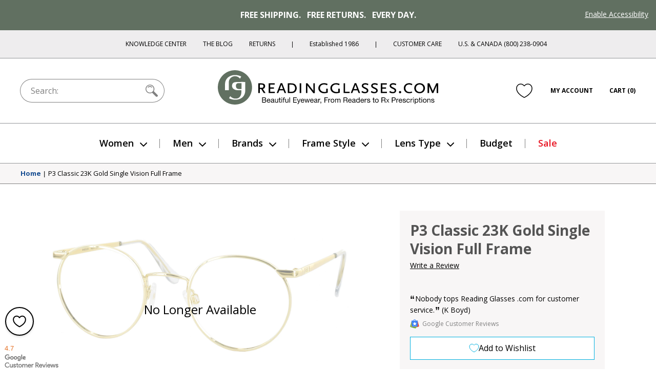

--- FILE ---
content_type: text/html; charset=utf-8
request_url: https://www.google.com/recaptcha/api2/anchor?ar=1&k=6Ld4ee4SAAAAAJYQd_bhDlTjVVFXK7N8ZoEs7nPL&co=aHR0cHM6Ly93d3cucmVhZGluZ2dsYXNzZXMuY29tOjQ0Mw..&hl=en&v=PoyoqOPhxBO7pBk68S4YbpHZ&size=normal&anchor-ms=20000&execute-ms=30000&cb=llnsrxf9g932
body_size: 48640
content:
<!DOCTYPE HTML><html dir="ltr" lang="en"><head><meta http-equiv="Content-Type" content="text/html; charset=UTF-8">
<meta http-equiv="X-UA-Compatible" content="IE=edge">
<title>reCAPTCHA</title>
<style type="text/css">
/* cyrillic-ext */
@font-face {
  font-family: 'Roboto';
  font-style: normal;
  font-weight: 400;
  font-stretch: 100%;
  src: url(//fonts.gstatic.com/s/roboto/v48/KFO7CnqEu92Fr1ME7kSn66aGLdTylUAMa3GUBHMdazTgWw.woff2) format('woff2');
  unicode-range: U+0460-052F, U+1C80-1C8A, U+20B4, U+2DE0-2DFF, U+A640-A69F, U+FE2E-FE2F;
}
/* cyrillic */
@font-face {
  font-family: 'Roboto';
  font-style: normal;
  font-weight: 400;
  font-stretch: 100%;
  src: url(//fonts.gstatic.com/s/roboto/v48/KFO7CnqEu92Fr1ME7kSn66aGLdTylUAMa3iUBHMdazTgWw.woff2) format('woff2');
  unicode-range: U+0301, U+0400-045F, U+0490-0491, U+04B0-04B1, U+2116;
}
/* greek-ext */
@font-face {
  font-family: 'Roboto';
  font-style: normal;
  font-weight: 400;
  font-stretch: 100%;
  src: url(//fonts.gstatic.com/s/roboto/v48/KFO7CnqEu92Fr1ME7kSn66aGLdTylUAMa3CUBHMdazTgWw.woff2) format('woff2');
  unicode-range: U+1F00-1FFF;
}
/* greek */
@font-face {
  font-family: 'Roboto';
  font-style: normal;
  font-weight: 400;
  font-stretch: 100%;
  src: url(//fonts.gstatic.com/s/roboto/v48/KFO7CnqEu92Fr1ME7kSn66aGLdTylUAMa3-UBHMdazTgWw.woff2) format('woff2');
  unicode-range: U+0370-0377, U+037A-037F, U+0384-038A, U+038C, U+038E-03A1, U+03A3-03FF;
}
/* math */
@font-face {
  font-family: 'Roboto';
  font-style: normal;
  font-weight: 400;
  font-stretch: 100%;
  src: url(//fonts.gstatic.com/s/roboto/v48/KFO7CnqEu92Fr1ME7kSn66aGLdTylUAMawCUBHMdazTgWw.woff2) format('woff2');
  unicode-range: U+0302-0303, U+0305, U+0307-0308, U+0310, U+0312, U+0315, U+031A, U+0326-0327, U+032C, U+032F-0330, U+0332-0333, U+0338, U+033A, U+0346, U+034D, U+0391-03A1, U+03A3-03A9, U+03B1-03C9, U+03D1, U+03D5-03D6, U+03F0-03F1, U+03F4-03F5, U+2016-2017, U+2034-2038, U+203C, U+2040, U+2043, U+2047, U+2050, U+2057, U+205F, U+2070-2071, U+2074-208E, U+2090-209C, U+20D0-20DC, U+20E1, U+20E5-20EF, U+2100-2112, U+2114-2115, U+2117-2121, U+2123-214F, U+2190, U+2192, U+2194-21AE, U+21B0-21E5, U+21F1-21F2, U+21F4-2211, U+2213-2214, U+2216-22FF, U+2308-230B, U+2310, U+2319, U+231C-2321, U+2336-237A, U+237C, U+2395, U+239B-23B7, U+23D0, U+23DC-23E1, U+2474-2475, U+25AF, U+25B3, U+25B7, U+25BD, U+25C1, U+25CA, U+25CC, U+25FB, U+266D-266F, U+27C0-27FF, U+2900-2AFF, U+2B0E-2B11, U+2B30-2B4C, U+2BFE, U+3030, U+FF5B, U+FF5D, U+1D400-1D7FF, U+1EE00-1EEFF;
}
/* symbols */
@font-face {
  font-family: 'Roboto';
  font-style: normal;
  font-weight: 400;
  font-stretch: 100%;
  src: url(//fonts.gstatic.com/s/roboto/v48/KFO7CnqEu92Fr1ME7kSn66aGLdTylUAMaxKUBHMdazTgWw.woff2) format('woff2');
  unicode-range: U+0001-000C, U+000E-001F, U+007F-009F, U+20DD-20E0, U+20E2-20E4, U+2150-218F, U+2190, U+2192, U+2194-2199, U+21AF, U+21E6-21F0, U+21F3, U+2218-2219, U+2299, U+22C4-22C6, U+2300-243F, U+2440-244A, U+2460-24FF, U+25A0-27BF, U+2800-28FF, U+2921-2922, U+2981, U+29BF, U+29EB, U+2B00-2BFF, U+4DC0-4DFF, U+FFF9-FFFB, U+10140-1018E, U+10190-1019C, U+101A0, U+101D0-101FD, U+102E0-102FB, U+10E60-10E7E, U+1D2C0-1D2D3, U+1D2E0-1D37F, U+1F000-1F0FF, U+1F100-1F1AD, U+1F1E6-1F1FF, U+1F30D-1F30F, U+1F315, U+1F31C, U+1F31E, U+1F320-1F32C, U+1F336, U+1F378, U+1F37D, U+1F382, U+1F393-1F39F, U+1F3A7-1F3A8, U+1F3AC-1F3AF, U+1F3C2, U+1F3C4-1F3C6, U+1F3CA-1F3CE, U+1F3D4-1F3E0, U+1F3ED, U+1F3F1-1F3F3, U+1F3F5-1F3F7, U+1F408, U+1F415, U+1F41F, U+1F426, U+1F43F, U+1F441-1F442, U+1F444, U+1F446-1F449, U+1F44C-1F44E, U+1F453, U+1F46A, U+1F47D, U+1F4A3, U+1F4B0, U+1F4B3, U+1F4B9, U+1F4BB, U+1F4BF, U+1F4C8-1F4CB, U+1F4D6, U+1F4DA, U+1F4DF, U+1F4E3-1F4E6, U+1F4EA-1F4ED, U+1F4F7, U+1F4F9-1F4FB, U+1F4FD-1F4FE, U+1F503, U+1F507-1F50B, U+1F50D, U+1F512-1F513, U+1F53E-1F54A, U+1F54F-1F5FA, U+1F610, U+1F650-1F67F, U+1F687, U+1F68D, U+1F691, U+1F694, U+1F698, U+1F6AD, U+1F6B2, U+1F6B9-1F6BA, U+1F6BC, U+1F6C6-1F6CF, U+1F6D3-1F6D7, U+1F6E0-1F6EA, U+1F6F0-1F6F3, U+1F6F7-1F6FC, U+1F700-1F7FF, U+1F800-1F80B, U+1F810-1F847, U+1F850-1F859, U+1F860-1F887, U+1F890-1F8AD, U+1F8B0-1F8BB, U+1F8C0-1F8C1, U+1F900-1F90B, U+1F93B, U+1F946, U+1F984, U+1F996, U+1F9E9, U+1FA00-1FA6F, U+1FA70-1FA7C, U+1FA80-1FA89, U+1FA8F-1FAC6, U+1FACE-1FADC, U+1FADF-1FAE9, U+1FAF0-1FAF8, U+1FB00-1FBFF;
}
/* vietnamese */
@font-face {
  font-family: 'Roboto';
  font-style: normal;
  font-weight: 400;
  font-stretch: 100%;
  src: url(//fonts.gstatic.com/s/roboto/v48/KFO7CnqEu92Fr1ME7kSn66aGLdTylUAMa3OUBHMdazTgWw.woff2) format('woff2');
  unicode-range: U+0102-0103, U+0110-0111, U+0128-0129, U+0168-0169, U+01A0-01A1, U+01AF-01B0, U+0300-0301, U+0303-0304, U+0308-0309, U+0323, U+0329, U+1EA0-1EF9, U+20AB;
}
/* latin-ext */
@font-face {
  font-family: 'Roboto';
  font-style: normal;
  font-weight: 400;
  font-stretch: 100%;
  src: url(//fonts.gstatic.com/s/roboto/v48/KFO7CnqEu92Fr1ME7kSn66aGLdTylUAMa3KUBHMdazTgWw.woff2) format('woff2');
  unicode-range: U+0100-02BA, U+02BD-02C5, U+02C7-02CC, U+02CE-02D7, U+02DD-02FF, U+0304, U+0308, U+0329, U+1D00-1DBF, U+1E00-1E9F, U+1EF2-1EFF, U+2020, U+20A0-20AB, U+20AD-20C0, U+2113, U+2C60-2C7F, U+A720-A7FF;
}
/* latin */
@font-face {
  font-family: 'Roboto';
  font-style: normal;
  font-weight: 400;
  font-stretch: 100%;
  src: url(//fonts.gstatic.com/s/roboto/v48/KFO7CnqEu92Fr1ME7kSn66aGLdTylUAMa3yUBHMdazQ.woff2) format('woff2');
  unicode-range: U+0000-00FF, U+0131, U+0152-0153, U+02BB-02BC, U+02C6, U+02DA, U+02DC, U+0304, U+0308, U+0329, U+2000-206F, U+20AC, U+2122, U+2191, U+2193, U+2212, U+2215, U+FEFF, U+FFFD;
}
/* cyrillic-ext */
@font-face {
  font-family: 'Roboto';
  font-style: normal;
  font-weight: 500;
  font-stretch: 100%;
  src: url(//fonts.gstatic.com/s/roboto/v48/KFO7CnqEu92Fr1ME7kSn66aGLdTylUAMa3GUBHMdazTgWw.woff2) format('woff2');
  unicode-range: U+0460-052F, U+1C80-1C8A, U+20B4, U+2DE0-2DFF, U+A640-A69F, U+FE2E-FE2F;
}
/* cyrillic */
@font-face {
  font-family: 'Roboto';
  font-style: normal;
  font-weight: 500;
  font-stretch: 100%;
  src: url(//fonts.gstatic.com/s/roboto/v48/KFO7CnqEu92Fr1ME7kSn66aGLdTylUAMa3iUBHMdazTgWw.woff2) format('woff2');
  unicode-range: U+0301, U+0400-045F, U+0490-0491, U+04B0-04B1, U+2116;
}
/* greek-ext */
@font-face {
  font-family: 'Roboto';
  font-style: normal;
  font-weight: 500;
  font-stretch: 100%;
  src: url(//fonts.gstatic.com/s/roboto/v48/KFO7CnqEu92Fr1ME7kSn66aGLdTylUAMa3CUBHMdazTgWw.woff2) format('woff2');
  unicode-range: U+1F00-1FFF;
}
/* greek */
@font-face {
  font-family: 'Roboto';
  font-style: normal;
  font-weight: 500;
  font-stretch: 100%;
  src: url(//fonts.gstatic.com/s/roboto/v48/KFO7CnqEu92Fr1ME7kSn66aGLdTylUAMa3-UBHMdazTgWw.woff2) format('woff2');
  unicode-range: U+0370-0377, U+037A-037F, U+0384-038A, U+038C, U+038E-03A1, U+03A3-03FF;
}
/* math */
@font-face {
  font-family: 'Roboto';
  font-style: normal;
  font-weight: 500;
  font-stretch: 100%;
  src: url(//fonts.gstatic.com/s/roboto/v48/KFO7CnqEu92Fr1ME7kSn66aGLdTylUAMawCUBHMdazTgWw.woff2) format('woff2');
  unicode-range: U+0302-0303, U+0305, U+0307-0308, U+0310, U+0312, U+0315, U+031A, U+0326-0327, U+032C, U+032F-0330, U+0332-0333, U+0338, U+033A, U+0346, U+034D, U+0391-03A1, U+03A3-03A9, U+03B1-03C9, U+03D1, U+03D5-03D6, U+03F0-03F1, U+03F4-03F5, U+2016-2017, U+2034-2038, U+203C, U+2040, U+2043, U+2047, U+2050, U+2057, U+205F, U+2070-2071, U+2074-208E, U+2090-209C, U+20D0-20DC, U+20E1, U+20E5-20EF, U+2100-2112, U+2114-2115, U+2117-2121, U+2123-214F, U+2190, U+2192, U+2194-21AE, U+21B0-21E5, U+21F1-21F2, U+21F4-2211, U+2213-2214, U+2216-22FF, U+2308-230B, U+2310, U+2319, U+231C-2321, U+2336-237A, U+237C, U+2395, U+239B-23B7, U+23D0, U+23DC-23E1, U+2474-2475, U+25AF, U+25B3, U+25B7, U+25BD, U+25C1, U+25CA, U+25CC, U+25FB, U+266D-266F, U+27C0-27FF, U+2900-2AFF, U+2B0E-2B11, U+2B30-2B4C, U+2BFE, U+3030, U+FF5B, U+FF5D, U+1D400-1D7FF, U+1EE00-1EEFF;
}
/* symbols */
@font-face {
  font-family: 'Roboto';
  font-style: normal;
  font-weight: 500;
  font-stretch: 100%;
  src: url(//fonts.gstatic.com/s/roboto/v48/KFO7CnqEu92Fr1ME7kSn66aGLdTylUAMaxKUBHMdazTgWw.woff2) format('woff2');
  unicode-range: U+0001-000C, U+000E-001F, U+007F-009F, U+20DD-20E0, U+20E2-20E4, U+2150-218F, U+2190, U+2192, U+2194-2199, U+21AF, U+21E6-21F0, U+21F3, U+2218-2219, U+2299, U+22C4-22C6, U+2300-243F, U+2440-244A, U+2460-24FF, U+25A0-27BF, U+2800-28FF, U+2921-2922, U+2981, U+29BF, U+29EB, U+2B00-2BFF, U+4DC0-4DFF, U+FFF9-FFFB, U+10140-1018E, U+10190-1019C, U+101A0, U+101D0-101FD, U+102E0-102FB, U+10E60-10E7E, U+1D2C0-1D2D3, U+1D2E0-1D37F, U+1F000-1F0FF, U+1F100-1F1AD, U+1F1E6-1F1FF, U+1F30D-1F30F, U+1F315, U+1F31C, U+1F31E, U+1F320-1F32C, U+1F336, U+1F378, U+1F37D, U+1F382, U+1F393-1F39F, U+1F3A7-1F3A8, U+1F3AC-1F3AF, U+1F3C2, U+1F3C4-1F3C6, U+1F3CA-1F3CE, U+1F3D4-1F3E0, U+1F3ED, U+1F3F1-1F3F3, U+1F3F5-1F3F7, U+1F408, U+1F415, U+1F41F, U+1F426, U+1F43F, U+1F441-1F442, U+1F444, U+1F446-1F449, U+1F44C-1F44E, U+1F453, U+1F46A, U+1F47D, U+1F4A3, U+1F4B0, U+1F4B3, U+1F4B9, U+1F4BB, U+1F4BF, U+1F4C8-1F4CB, U+1F4D6, U+1F4DA, U+1F4DF, U+1F4E3-1F4E6, U+1F4EA-1F4ED, U+1F4F7, U+1F4F9-1F4FB, U+1F4FD-1F4FE, U+1F503, U+1F507-1F50B, U+1F50D, U+1F512-1F513, U+1F53E-1F54A, U+1F54F-1F5FA, U+1F610, U+1F650-1F67F, U+1F687, U+1F68D, U+1F691, U+1F694, U+1F698, U+1F6AD, U+1F6B2, U+1F6B9-1F6BA, U+1F6BC, U+1F6C6-1F6CF, U+1F6D3-1F6D7, U+1F6E0-1F6EA, U+1F6F0-1F6F3, U+1F6F7-1F6FC, U+1F700-1F7FF, U+1F800-1F80B, U+1F810-1F847, U+1F850-1F859, U+1F860-1F887, U+1F890-1F8AD, U+1F8B0-1F8BB, U+1F8C0-1F8C1, U+1F900-1F90B, U+1F93B, U+1F946, U+1F984, U+1F996, U+1F9E9, U+1FA00-1FA6F, U+1FA70-1FA7C, U+1FA80-1FA89, U+1FA8F-1FAC6, U+1FACE-1FADC, U+1FADF-1FAE9, U+1FAF0-1FAF8, U+1FB00-1FBFF;
}
/* vietnamese */
@font-face {
  font-family: 'Roboto';
  font-style: normal;
  font-weight: 500;
  font-stretch: 100%;
  src: url(//fonts.gstatic.com/s/roboto/v48/KFO7CnqEu92Fr1ME7kSn66aGLdTylUAMa3OUBHMdazTgWw.woff2) format('woff2');
  unicode-range: U+0102-0103, U+0110-0111, U+0128-0129, U+0168-0169, U+01A0-01A1, U+01AF-01B0, U+0300-0301, U+0303-0304, U+0308-0309, U+0323, U+0329, U+1EA0-1EF9, U+20AB;
}
/* latin-ext */
@font-face {
  font-family: 'Roboto';
  font-style: normal;
  font-weight: 500;
  font-stretch: 100%;
  src: url(//fonts.gstatic.com/s/roboto/v48/KFO7CnqEu92Fr1ME7kSn66aGLdTylUAMa3KUBHMdazTgWw.woff2) format('woff2');
  unicode-range: U+0100-02BA, U+02BD-02C5, U+02C7-02CC, U+02CE-02D7, U+02DD-02FF, U+0304, U+0308, U+0329, U+1D00-1DBF, U+1E00-1E9F, U+1EF2-1EFF, U+2020, U+20A0-20AB, U+20AD-20C0, U+2113, U+2C60-2C7F, U+A720-A7FF;
}
/* latin */
@font-face {
  font-family: 'Roboto';
  font-style: normal;
  font-weight: 500;
  font-stretch: 100%;
  src: url(//fonts.gstatic.com/s/roboto/v48/KFO7CnqEu92Fr1ME7kSn66aGLdTylUAMa3yUBHMdazQ.woff2) format('woff2');
  unicode-range: U+0000-00FF, U+0131, U+0152-0153, U+02BB-02BC, U+02C6, U+02DA, U+02DC, U+0304, U+0308, U+0329, U+2000-206F, U+20AC, U+2122, U+2191, U+2193, U+2212, U+2215, U+FEFF, U+FFFD;
}
/* cyrillic-ext */
@font-face {
  font-family: 'Roboto';
  font-style: normal;
  font-weight: 900;
  font-stretch: 100%;
  src: url(//fonts.gstatic.com/s/roboto/v48/KFO7CnqEu92Fr1ME7kSn66aGLdTylUAMa3GUBHMdazTgWw.woff2) format('woff2');
  unicode-range: U+0460-052F, U+1C80-1C8A, U+20B4, U+2DE0-2DFF, U+A640-A69F, U+FE2E-FE2F;
}
/* cyrillic */
@font-face {
  font-family: 'Roboto';
  font-style: normal;
  font-weight: 900;
  font-stretch: 100%;
  src: url(//fonts.gstatic.com/s/roboto/v48/KFO7CnqEu92Fr1ME7kSn66aGLdTylUAMa3iUBHMdazTgWw.woff2) format('woff2');
  unicode-range: U+0301, U+0400-045F, U+0490-0491, U+04B0-04B1, U+2116;
}
/* greek-ext */
@font-face {
  font-family: 'Roboto';
  font-style: normal;
  font-weight: 900;
  font-stretch: 100%;
  src: url(//fonts.gstatic.com/s/roboto/v48/KFO7CnqEu92Fr1ME7kSn66aGLdTylUAMa3CUBHMdazTgWw.woff2) format('woff2');
  unicode-range: U+1F00-1FFF;
}
/* greek */
@font-face {
  font-family: 'Roboto';
  font-style: normal;
  font-weight: 900;
  font-stretch: 100%;
  src: url(//fonts.gstatic.com/s/roboto/v48/KFO7CnqEu92Fr1ME7kSn66aGLdTylUAMa3-UBHMdazTgWw.woff2) format('woff2');
  unicode-range: U+0370-0377, U+037A-037F, U+0384-038A, U+038C, U+038E-03A1, U+03A3-03FF;
}
/* math */
@font-face {
  font-family: 'Roboto';
  font-style: normal;
  font-weight: 900;
  font-stretch: 100%;
  src: url(//fonts.gstatic.com/s/roboto/v48/KFO7CnqEu92Fr1ME7kSn66aGLdTylUAMawCUBHMdazTgWw.woff2) format('woff2');
  unicode-range: U+0302-0303, U+0305, U+0307-0308, U+0310, U+0312, U+0315, U+031A, U+0326-0327, U+032C, U+032F-0330, U+0332-0333, U+0338, U+033A, U+0346, U+034D, U+0391-03A1, U+03A3-03A9, U+03B1-03C9, U+03D1, U+03D5-03D6, U+03F0-03F1, U+03F4-03F5, U+2016-2017, U+2034-2038, U+203C, U+2040, U+2043, U+2047, U+2050, U+2057, U+205F, U+2070-2071, U+2074-208E, U+2090-209C, U+20D0-20DC, U+20E1, U+20E5-20EF, U+2100-2112, U+2114-2115, U+2117-2121, U+2123-214F, U+2190, U+2192, U+2194-21AE, U+21B0-21E5, U+21F1-21F2, U+21F4-2211, U+2213-2214, U+2216-22FF, U+2308-230B, U+2310, U+2319, U+231C-2321, U+2336-237A, U+237C, U+2395, U+239B-23B7, U+23D0, U+23DC-23E1, U+2474-2475, U+25AF, U+25B3, U+25B7, U+25BD, U+25C1, U+25CA, U+25CC, U+25FB, U+266D-266F, U+27C0-27FF, U+2900-2AFF, U+2B0E-2B11, U+2B30-2B4C, U+2BFE, U+3030, U+FF5B, U+FF5D, U+1D400-1D7FF, U+1EE00-1EEFF;
}
/* symbols */
@font-face {
  font-family: 'Roboto';
  font-style: normal;
  font-weight: 900;
  font-stretch: 100%;
  src: url(//fonts.gstatic.com/s/roboto/v48/KFO7CnqEu92Fr1ME7kSn66aGLdTylUAMaxKUBHMdazTgWw.woff2) format('woff2');
  unicode-range: U+0001-000C, U+000E-001F, U+007F-009F, U+20DD-20E0, U+20E2-20E4, U+2150-218F, U+2190, U+2192, U+2194-2199, U+21AF, U+21E6-21F0, U+21F3, U+2218-2219, U+2299, U+22C4-22C6, U+2300-243F, U+2440-244A, U+2460-24FF, U+25A0-27BF, U+2800-28FF, U+2921-2922, U+2981, U+29BF, U+29EB, U+2B00-2BFF, U+4DC0-4DFF, U+FFF9-FFFB, U+10140-1018E, U+10190-1019C, U+101A0, U+101D0-101FD, U+102E0-102FB, U+10E60-10E7E, U+1D2C0-1D2D3, U+1D2E0-1D37F, U+1F000-1F0FF, U+1F100-1F1AD, U+1F1E6-1F1FF, U+1F30D-1F30F, U+1F315, U+1F31C, U+1F31E, U+1F320-1F32C, U+1F336, U+1F378, U+1F37D, U+1F382, U+1F393-1F39F, U+1F3A7-1F3A8, U+1F3AC-1F3AF, U+1F3C2, U+1F3C4-1F3C6, U+1F3CA-1F3CE, U+1F3D4-1F3E0, U+1F3ED, U+1F3F1-1F3F3, U+1F3F5-1F3F7, U+1F408, U+1F415, U+1F41F, U+1F426, U+1F43F, U+1F441-1F442, U+1F444, U+1F446-1F449, U+1F44C-1F44E, U+1F453, U+1F46A, U+1F47D, U+1F4A3, U+1F4B0, U+1F4B3, U+1F4B9, U+1F4BB, U+1F4BF, U+1F4C8-1F4CB, U+1F4D6, U+1F4DA, U+1F4DF, U+1F4E3-1F4E6, U+1F4EA-1F4ED, U+1F4F7, U+1F4F9-1F4FB, U+1F4FD-1F4FE, U+1F503, U+1F507-1F50B, U+1F50D, U+1F512-1F513, U+1F53E-1F54A, U+1F54F-1F5FA, U+1F610, U+1F650-1F67F, U+1F687, U+1F68D, U+1F691, U+1F694, U+1F698, U+1F6AD, U+1F6B2, U+1F6B9-1F6BA, U+1F6BC, U+1F6C6-1F6CF, U+1F6D3-1F6D7, U+1F6E0-1F6EA, U+1F6F0-1F6F3, U+1F6F7-1F6FC, U+1F700-1F7FF, U+1F800-1F80B, U+1F810-1F847, U+1F850-1F859, U+1F860-1F887, U+1F890-1F8AD, U+1F8B0-1F8BB, U+1F8C0-1F8C1, U+1F900-1F90B, U+1F93B, U+1F946, U+1F984, U+1F996, U+1F9E9, U+1FA00-1FA6F, U+1FA70-1FA7C, U+1FA80-1FA89, U+1FA8F-1FAC6, U+1FACE-1FADC, U+1FADF-1FAE9, U+1FAF0-1FAF8, U+1FB00-1FBFF;
}
/* vietnamese */
@font-face {
  font-family: 'Roboto';
  font-style: normal;
  font-weight: 900;
  font-stretch: 100%;
  src: url(//fonts.gstatic.com/s/roboto/v48/KFO7CnqEu92Fr1ME7kSn66aGLdTylUAMa3OUBHMdazTgWw.woff2) format('woff2');
  unicode-range: U+0102-0103, U+0110-0111, U+0128-0129, U+0168-0169, U+01A0-01A1, U+01AF-01B0, U+0300-0301, U+0303-0304, U+0308-0309, U+0323, U+0329, U+1EA0-1EF9, U+20AB;
}
/* latin-ext */
@font-face {
  font-family: 'Roboto';
  font-style: normal;
  font-weight: 900;
  font-stretch: 100%;
  src: url(//fonts.gstatic.com/s/roboto/v48/KFO7CnqEu92Fr1ME7kSn66aGLdTylUAMa3KUBHMdazTgWw.woff2) format('woff2');
  unicode-range: U+0100-02BA, U+02BD-02C5, U+02C7-02CC, U+02CE-02D7, U+02DD-02FF, U+0304, U+0308, U+0329, U+1D00-1DBF, U+1E00-1E9F, U+1EF2-1EFF, U+2020, U+20A0-20AB, U+20AD-20C0, U+2113, U+2C60-2C7F, U+A720-A7FF;
}
/* latin */
@font-face {
  font-family: 'Roboto';
  font-style: normal;
  font-weight: 900;
  font-stretch: 100%;
  src: url(//fonts.gstatic.com/s/roboto/v48/KFO7CnqEu92Fr1ME7kSn66aGLdTylUAMa3yUBHMdazQ.woff2) format('woff2');
  unicode-range: U+0000-00FF, U+0131, U+0152-0153, U+02BB-02BC, U+02C6, U+02DA, U+02DC, U+0304, U+0308, U+0329, U+2000-206F, U+20AC, U+2122, U+2191, U+2193, U+2212, U+2215, U+FEFF, U+FFFD;
}

</style>
<link rel="stylesheet" type="text/css" href="https://www.gstatic.com/recaptcha/releases/PoyoqOPhxBO7pBk68S4YbpHZ/styles__ltr.css">
<script nonce="Rorjxa6YNX7nZIFSCHGAIQ" type="text/javascript">window['__recaptcha_api'] = 'https://www.google.com/recaptcha/api2/';</script>
<script type="text/javascript" src="https://www.gstatic.com/recaptcha/releases/PoyoqOPhxBO7pBk68S4YbpHZ/recaptcha__en.js" nonce="Rorjxa6YNX7nZIFSCHGAIQ">
      
    </script></head>
<body><div id="rc-anchor-alert" class="rc-anchor-alert"></div>
<input type="hidden" id="recaptcha-token" value="[base64]">
<script type="text/javascript" nonce="Rorjxa6YNX7nZIFSCHGAIQ">
      recaptcha.anchor.Main.init("[\x22ainput\x22,[\x22bgdata\x22,\x22\x22,\[base64]/[base64]/[base64]/KE4oMTI0LHYsdi5HKSxMWihsLHYpKTpOKDEyNCx2LGwpLFYpLHYpLFQpKSxGKDE3MSx2KX0scjc9ZnVuY3Rpb24obCl7cmV0dXJuIGx9LEM9ZnVuY3Rpb24obCxWLHYpe04odixsLFYpLFZbYWtdPTI3OTZ9LG49ZnVuY3Rpb24obCxWKXtWLlg9KChWLlg/[base64]/[base64]/[base64]/[base64]/[base64]/[base64]/[base64]/[base64]/[base64]/[base64]/[base64]\\u003d\x22,\[base64]\x22,\x22fcKsYRvCo1BbwoTDmC/CpVrDuyQnwqzDgcKgwo7DiHtWXsOSw5cLMww+wq9Jw6wSO8O2w7Mmwo0WIFN/wo5JacKOw4bDksOmw7gyJsOtw7XDksOQwoQZDzXCpcKlVcKVYQvDny81woPDqzHCgSJCwpzCh8KIFsKBIjPCmcKjwqgMMsOFw5/[base64]/[base64]/DtEHDlsO1wr1SD8OZwqDCgmkCw7lSTsOxERzCgFXDkk8VZTbCjsOAw7PDmhQca106IcKHwoc7wqtMw4TDgnU7KxHCkhHDvMKqWyLDk8O9wqYkw7QPwpY+wqNoQMKVZmxDfMOewqrCrWQWw6HDsMOmwplUbcKZLMOzw5oBwp/[base64]/Dvh/DlXPCm1QPWcOuw4MUwqlHwrJYcEfCusOkbGchH8KPTG4Kw7hUP1zCtMKBwo43aMOLwrQXwqTDv8Kdw64Mw5fDshbCmsOzwpADw6/ChcK+wrp4wrEZTsKeB8KRPz9WwpbDoMOlw4vDtnjDgjIEwr7DtDofGsOUPHADw4tewpFyKz7Dj0V/w5x6wpPChMKvwqjCmyZKY8KZw7/CjsKpO8OFasOUw4QYwpzCksKUWcO3SMOHUcKyTBPCjhFkw5bDmsKOwqDCnTfCjcOUw4lXIErDvFt7w6lVd1nCl3fDocKjY2hLY8K/AcKyw4DDj2hHw57CpGvDohzDjsOxwoIvX0nChsKSQzt9woYSwo4Jw5fCusKrWjhQwqnCrcKiw64Ud1DDt8Obw7XCnWBDw4XDv8KAPCxgSMK/CMOfw6zDuAjDo8OPwrHCp8OHKMOtc8KdEcOXw4jCsn3DklpswqPChHxmCB9UwpoFR2MXwprDl37DlsKKHcOPTcO5W8O2woHCi8KIX8O3wojCisOrTMOPw6/DgcKPCRLDtwfDmyLDsRpwXQoZwrvDsgjCn8OMw4vCv8OHwoVNDcKlwptICih0wpdsw5h7w6fDkQUuw5XCjS0PQsOKwpTCicOEXxbDksKhN8OIEcO+EykeMTDCisOtCsKbwr5twrjCpBMgw7k7w5fCs8ODTTh0NzpAwoPCrg7CsX/DrXfDgsOqQMOmw7zCtHHCjcKSZTTCkzR+w5QfYcKNwqjDucOpMsOfw6XCgMKWAF3CrlnCnjXClHrDrCEMw6YYW8OUGMK9w5YKYsKtwrnDo8KOwqtJJWvCpcOABBwaMsKIS8K+cwPCsTTCgMObw7cmK2rCgxFswqoDDcKpUHl0w7/CgcO9KMK1wpTCrBodI8O3X1E1LMKzUBDDkMKET17DicKRwqdtaMKVw4rDs8OtYlxWYWTDtAwwOMKsRC/[base64]/DnsOudH/CgcOgw7TCo8O8wrwUGcKxSm8DHmpvIsOOUMKXQcOpdBPCgyrDi8Ozw45XQQrDqcOLw7nDqBBne8O7wrtOw5BDw5sPwpnCul8wbxDDvG3Dp8Opb8OywqN2wqLDm8OYwrnDucOoIyNBVXfDpHgtwr/DtAceC8ODBMKxw6HDkcOXwqnDucK0wp0PV8OEwpDChMODcsKRw4widsKVw5vCh8OlesKuOiTCvDbDjsOkw6hBfWAqX8Kyw63CvMOdwpxSw79Nw6l6w6tzwolSwpwLJMKoUF4Rwo/[base64]/wqjCsX3Dv8OfKcKaPkpNWcOvRsKkw5XCmVfCpcKGEsK1w5vCiMKSw7VkdVbDv8Kpw6wMw5/DrcOoTMK1Y8OLw4vDjcKvwq5rYsOifcOGY8OuwrNBw5kjShtiWx/DlMO+AXzCvcOCwo1bwrLDt8O2Ez/Dv0dsw6TCo0Q8IUYOLcK+JcKzaEV5w4vDllRMwqnCgA9+CMKld0/DoMO/[base64]/DukfCgzzDqyJsEMKHJ8KgwrDCsWXDgiE2bRzCikEzwr5rwqpSwrPCsjPDkcOlMhbDrsO9wpdBEMK7wqDDgVLCg8K9wqopw41fWsKmKMOWJMKhR8KvG8OjWhPCtm7CrcONw6fDuw7CoD8jw6QWLlDDg8Kqw7PDtcO2URbDoh/DnsO1w5bDh080XcK2w40Kw5jDj37CtcKNw7wNwqIRdmbDuQoTUCLDt8OSScOjOsOSwrjDqiwKY8OpwpoHw77CoGwTcsOmwrwSwrXDk8KUw5l3wqs7bCBhw4d7MjXCvcKPwrYQwq3Dhk4/wrgzEyZsfHTCvWZNwqrDu8OUSsK2P8KicDTCqsO/[base64]/DqMOswq51I0jCigrCvlTDjX1OVDnCtDbDisKcI8OZwrMTRCkdw6YmIiTCoHBhYwsMORNJOgUywptTw41Mw7paBMKfKMOWKE3Crg0JAxDDqcKrwoPDi8Orw6paV8O6AR7Dq3fDm0ZMwodUesOTUC0zw5MGwp/DhMOFwoZaR1w9w4AwSH3DncOtSjAlRHZiTE5VRi9rwp1XwpPChCQYw6Iuwpg2woMOwqURw64cwotow5vCqiTCqABUw5bDp0BHL0QZdFYWwrdGHW0jWzTCgsO6w4fDoTrDlETDrBDCkHUUGXh9VcObwoXDsBJpSMO/w5lTwoDDoMO9w7gbwp5BGsOcXMK7JTXCj8KTw5VpJcKkw4J9w5jCri7Dt8OTKTjCplwJYg/CucOvYsKzwpo8w5vDjsOGw5DCmMKwBsO/[base64]/w6/DnWlgw440w5weCCLCvsOZwpUowq1LwpF6w61ew6Fiwp4yVywRwqrCjAXDkcKjwpbDs0g7BMKjw5TDh8O3OlURTCnCi8KTYhXDlMOdV8Odwo3CjDR+IMKbwrYgAcOlw5J6T8KQD8KiXXdWwpfDpMOQwpDCoHABwqRjwr/[base64]/DmWDCqy7Cj07DujgLGhTCr8KMw5BTNcKlLgFww50rw78uworDnyMuQcOvw6XDnsK+wovDhsKnBMKZaMOlO8O2MsKCEMKkwo7CkMOFWsKLempFwpLCjsKRAMK3S8OVSibDoj/[base64]/CqMO2wpLDtMKeRh/[base64]/[base64]/CmwkkLsOjW1pnGsKmwqcuQkYGwp7CpijCiSFXwqLDmlTDq3fCuE0Hw7c7wr7Duz1bMj3DsW3CkcKvw4Bhw6U0LMK1w43DgVDDscOMwrJHw7zDpcOew4PClg3Dm8Ktw4M6SsOPbDLCq8O/w4l/[base64]/[base64]/DrcKfbAjCgx7CpcOgMw/Crw/DkcK7wqJQfMORB1Fvw7pMwpLDnsKyw4x3WDodw5fDm8KtOsOgwr/DkcOrw4V5wq0UMzp6GgPDnMKGennCkcKZwofCl0TCqhLCpcKMOMKAw5Zow7HCp20pDgcVw5LCnAjDhcO3wqPCj2QXwpoRw7oATsOvwobDlsOcA8Ogwphcwqwhw7sDVGFCMDXDj07DkUDDhMOBPsKKWhsaw6w0LcOPX1BQw7/DoMKYXXbCgsKhIkhbZsKdU8OYGmnDgm8Vw6JnCi/DuRwISlnCrMKvT8Oow6TDvUYew6ICw4JPwqzDjSAJwqbDmsOjw6BTwqvDgcK/w4Edb8OowqbCp2IqbsK/[base64]/CpcODezjDmwvDj3bCgwTCvcKuwpIVI8OPwrzCmjTChcOMSgTDplkjUgBGW8KkbcKlUTvDqyJ9w7QMDSDDjsKZw6zCpsK9DwAaw5nDn1FmFTTDosKYwpvCtsOiw6LDgcKLwrvDscOCwphMQ03Cq8KbHys7LcOAw4Ecw7/[base64]/ClsKhCcKxw5XDsWZANl8FbcK8XSLDi8Ktw4vDpsKSZHPChsOUJGPCjsKkHm3CuRIwwoTCjV0vwrrDqRpkIDHDq8OKbzAtazRawrfDh0ZoIDA/woFjHcOxwotSfsKDwoUSw4EFQsOrwq3Dv3Q1wqTDtizCqsOuc2vDjsKifcOEb8K5woPDv8KkI2AWw7LDmBdpNcOTwrUELn/CkBsVw7sSJSZRwqfCmHN7w7TDo8OIV8KHwpjCrhLDplAfw5bDoQhSSWVWMQHCl2F1NMKPZw3CjMKjwpJORXJJwo04w70NEGzCgsKffkNPL0MXwofCp8ORTHfCpyLDvjgcUsKVC8KAw4Ipw73CksKCwp3DhMKGw78dQsKEwpl1acKzw4HCjh/[base64]/wq/DhV/[base64]/wq3ChcKgTMO3c29Vwqk9BsKfw5nDhsOmamDChFITw7ljwp/Dv8OaQm3DgMO9bHbDi8KswprCjMOzw6PCr8KpC8OSJHvCj8KIA8KXwo49SjnDscOuwpkCd8K1wpvDuSsOSMOOUMK/w6/CrMK0TDrCpcKZQcK/w6vDrVfCvEbDlcKNCF9Cw7jDvsOrbX5Iw4lBw7IXS8OUw7F7dsKvwo3DjyrChxNiLsKow6TDqQ8Zw7nCvAdIw5FXw4Btw7BnBgDDkl/CuXvDhsOUX8O4TMK0woXDjsOywqRrworCssKhPcKJwptHw4l8EixRJ0cywqHDk8OfJyHDrsObCsOqB8OfIG3ChsKywpfDqW9vbDPClMOJV8O8w5V7cXTDixk9wr3DgmvCjkXCiMKJbcOSagHDgzHCtU7ClsKFw77DssOCwpzCtTdowo/DrsKEfcO5w45MW8OlcsKuw5AYAcKIwoVSeMKGwq/CiDYMIinCr8OuMxhdw7Fnw5fChsKiHsKIwrlEwrLCnsO8FGRcWcOEHsK9woDDqkXCusKMwrfCusO9HsKFwqfDksKKSSHDp8OhVsOFwokfVDZcJsKJw7B7JsOywpbCjy7DkcONcgnDl1fDv8KTD8Ojw5XDrMK0w6gvw4gLw6sbw50PwrvDuFlSwq/Dj8ObcG1gw4czwrN5w403wpAEBMK4wrDDpSVbKMK+IcOWw6/DlsKUIRXCjn7CicKAMsKQdhzCmMOawpTDqMO0TWXDuW82wqY9w6/DnF1Mwr4ZaSPCiMKuLMOUwqTCiRoLwoAYORzCqhDCtBEnCsO/CgbDnWTDjHPCh8K/aMKhcF3CisOBOSUUXsOSdwrCiMKkRsO4T8OqwrAXSl/DosK7LMO0C8OZwobDv8KjwpjDlFHDhEc9LMKwe0XCpMO/w7Agwp7DssKGwqvCnlMkwoIPw7nCm3rDvn11JQJqLMO6w5fDvMOGAcKPRMO2Z8OedDpVUQBZOMKywr1jeyfDs8K5wqXCuWQuw6bCokpDJcKiRA/DnMKfw5LDp8K4VgJ4HsKObkjCrCk1w6rCs8KmB8O1w7LDgCvCuz7DoUTCli7CuMO+w6HDlcKiw4dpwoLDrVfDr8KWCBp9w5c2wo3DssOGwojCq8O5wrdNwrfDvsO8KWHCm0/CuUk8P8OQWcOGNTJkdybDn1k3w5UYwoDDkkIrwqEww6lkKFfDksOwwpzDhcOsUMO+VcO6V0bDsnLCtVPCvMKtcnTDmcK6PS42wqfClkLCrsKBw4DDqQnCiiEDwqx/SsOEd3o/woAkOiXCjMKqw4Rjw446cy7Ds1Npwqo1wr7DjEfDusKOw7ZgKk/[base64]/[base64]/CncORZ0XDsEzCoMK5eXjCjcKACcOUwr3CsiDDiMKvw6vDoClAw7tcw4jDisOnw67CsDReIyzDjgTCuMKzAsOXYzgYJlctesKYw5RTwqvCqCcsw79UwocRNUp/w6IfGx/[base64]/wozCr8OVChXCuMKBWcK4wrTChT57E8O4w6bCt8Kjw6HCkm7Ck8O3PChRasOoDcKmTAJvZMOEDgTCisKNICExw4IHV2V2w5zCh8Olw6bDgsOvQT1jwp8Xw7Ibw7TDhzMNwqYOwrfCiMO+aMKOwovCpXbCmcKxPz8EUMOUw4jDl1wjOnzChUTCrgcTwobCh8KUIA/CoUU4JsKpwqvDnHDCgMOXwpV8w7xeDkhzPHpbwonCpMK3w6IcO2bDj0LDo8Oqw6DCjA/DjMOWCxjDo8KPYcKNZ8K/[base64]/CnkBPw5Vbw4rDmMKyOmgjwqjDssO6w4fCuxnCkcOHA0xwwodXUA49w6vDqT06w5hzw7wHUMK7VFYXwqdIb8O0w68MIMKAwpjDvsKewqQzw5rCg8OnXMKfw7LDlcOKIMOAbsK8w4AKwrvDgCdXO3jClx4rIQHDs8ObwoHCh8OVwrzCrcKewp/CpXQ9w6HDmcK/wqbDuxlQcMODaGpVeDfDgW/[base64]/DkMOPwqolE8KRwqBsw7HDkXvCm8Kewp/CpXotw5tDwqLDuCDDq8KjwrhIU8OQwoTDssOIWwDCuR9uwpLCmGJaMcOuwr8CWmnDjMKcRE7Dr8OhWsK1OMOKFsKOFCnCuMOLwoDCucKMw7DCnWpdwrduw75fwr8yEsK1w70MeW/ChsOUdXvChR0kFwEaVQTDkMKjw6jCgcOkwpLCgFrChhVOGR/[base64]/BQ8gQ8OcwrXDnzBuw4fCtcK3PsKBw6bDqcOTwr/DksONw6XDjMKGwqXCiUvDv2zCs8KhwrFSUsOLwrUdGEPDlQkjOSXDusOdS8KlSsOHw6XDrDNKJsKULGjDtcKLUsO8wopYwoJ9wphBFMOaw5t/TMKaYz1Uw65jw7fDhWLDoGMOB0HCvV3Dhy1xw6ApwqfCqlBJw7XCmsK3w7g4JHDDoi/Dj8O+KV/[base64]/DvMOKXgzDkHhKOA/Dj8ONw5vCrcK0SGVdw7TDrMObwr1Bw5M/[base64]/N8OBQ8KvIMOjw6rCgRojY8OHdD0Hw73CqT3Cp8OfworClhvDjRQhw48fwo3CpUYBwobCpcK5wrXCsGrDn3XCqh3CllQcw4fCnFMhLsKcRBXDqMOPAsKIw5PCjzMaecKtOkfCmU/ClSoSw7ZGw6PCqRvDuFHDjFjCjlBRXMO3DsKrA8OlfVLCi8OqwpFtw6DDicO7wrvCo8Osw5HCrMOYwrbDlsOdw60/TFpTZmvCiMK9NHwvwq5jw6sWwprDgkzDvcOwHnHCjQPCn0/CslRgLAXDtAt3WGwcwpcHw5w8dwvDg8OswrLDlsOSEh1cw4ZSJsKMw6YSwoNaeMO9w6vCiAtjwp1KwqDDpiBQw5Fww6zDmTPDklzCq8Ofw7vCuMK3BsOtw63DsVMnw7Mcwplmwo4SN8KGw6kVMVAuBgTDj3/CjsOaw7nCtz3DgMKfEyHDtcKlw67CrcO0w4bDusK3wo87wo46w69JbRBKw5kTwrQPwrrCvwHCpH1AAzdzwrzDsBhsw7TDjsK7w5PDn0dnaMKxw6FewrDCgMO8XcOEMg/CkTvCikPCtT13w5N+wqbCsBAbY8KtWcKoccOLw45MZEJVMUDDkMO3TTk3wp/DhQfCo0bCn8KNcsOLw5Nwwrdbwox4w5bCrQfDm1tWf0ErdXrChjXDsSTDuTRyAcOfwo1Iw5zDk1HCocKcw6bDiMKOexfCkcOYwqF7wo/[base64]/N05uw7lQw5Epw44hB8KMwqpdw6Uxwp7Cn8KABcKmASF4GT7Dk8OWw44VDsKGwr0uQcOpwq5MHMKGA8OudMO7IsKgwrvDjQ7Do8KUHkVje8ORw6xcwqDDoRUkGsOUwpcVN0DChiUhYBEVXyjDrsK9w7nCkHLCh8KHwp0Ew4sawqg7LcOSw68hw4IFw6/CinBCI8O1w6YYw4w9wrjCt0Q5N3/Dq8OEVypKw6PCrsOUwqfCj3DDtMKGP2EFY14swrwAwrnDqg3CiVxswq9fZnLCmsKwesOjesKowpzDgsKNwozCsgDDlGwxw4TDnsKxwodmY8K5FBjCsMOEfF7DpG58w598wocCNCbCunFCw4TCscKJwqAzw50FwqvCslxWRMKawoV8wr1cwrYcXC/DjmDDlidcw5vCuMKtw7rCiFQgwrx1FivDhUjDi8KnWsOQwoTDnD7Cl8OcwpExwpogwpZjLW/CvH0BA8O5wrgcYmHDucKEwotQwrcEMcKuJcK7ZlRXwoIfwrptw54SwohHw60jw7fCrcKUEMO4AMO4wqdLf8KJVMKTwrVmwoTCvcOSw6nDrnnCr8O9YgYsScK0wo7Ch8OMNsORwoLCrB8pw7sVw6xRwp/DgmLDmcOERcO1R8KiUcOTHsOZP8Onw7rCpmPCoMKCw4nCtUnCtWrCog3Cn0/Dl8KVwoo2PsK8NsOZAsKqw49cw49lwpktw553woUlwognF3ZND8KUwoM8w5/CqC8vHDQhw6zCpUN/[base64]/CicKHw6HCkzPCq8K+a8KmJsK/fMO3wro6OsO/wqQZw4pBwqMeW07CgcKYT8OhUAnCncKuw5DCo30LwrovDnkuwqLDuwvDpMKow6k4w5R0Nl7DvMOGQcOJDhQbOMOLwpnCn2DDmVrCs8KpX8KMw417w6bCoSA0w5kCwo/DjcOiKxc9w5pBYMK+DsO3E3BGw4rDhsOoemhUw4PCoFICw4VZMsKYwrFhwqJKwrxIIMO7wqZIwr9EdVN/VMO8wroZwrTCq20lbmDDphN4woDCvMOzw7gKw57DtH9DQcO3Q8KhVU8Kwr4rw7vDp8OFCcONwqo7w7AIJMK9w7AhaVBiIsKqcMKNw4jDgcK2LsO/[base64]/CvsKyw7hDFcOwN1DCmcO1wrrDosOkwoLCiC/CongwcSVzw5LDtMOiMsKxY11cMcK5w7lww4TDr8OSwq7DrcKDwojDi8KWPmHCqnA6wp0Xw7DDmMKAejvCoThNwrB0w73DkcOdwovDmV0gwqvCgBs/wpBjB0HDrcK+w6PCj8OPDTlICHlNwq/[base64]/BHcANMKow6NaCDEiU8O5T8OYHcOgw5IcX0IYXih5wrfCpsOYRH07Ay7DosOlw6Egw5XCpBNgw4cCWxkbDcO7woU8NsKKIXhJwrrCpsOEwoc4wrsqw6UEAsOqw6TCucObGsOxfEBZwqLCpcODw5bDv1jDoxvDm8KHRMKINnYPw4/ChsKUw5UgP1dNwp3DjHvCq8O8cMKBwqlJSQ3Dti/CuXtVw5pCBDI8w497w5rDkMK2NmvCtV7Cg8OBWTfCgS3DjcOCwrF1wqHDj8OyN0DDtldnGg/CtsK6wp/DkMKJwr9/Z8K5OMKbw587CDo1IsOQwpwiwoFxMmQnHwkXYcOzw5kzVTQheF3Cp8OgKsOCworDl0zDoMKzaDbCsDbCqFpBbMOBw6UWw6XCkMKZwoJvw79Qw7UDS2c9JUgALgvClMKTQMKqdQIVDsO8wp4fQMOSwoRgTMKdATgUw5VJFMOiwpLCgsO/ZDN6wppDw4/CmhvCgcKCw6lMGwLClsKTw6zDui1PKcK9wpXDklHDocKQw40Aw5INZ13CnMKUwo/DpHLDhcOCd8O5I1RQwqzCqWYFUwgdwqt0woDClMOywqnCucOhwr/DiEXCmsKNw5JHw4cSw6tUBsKMw43CgkzCty3CrhNNL8KWG8KOFFARw4I7dsOnw44LwrxCesKyw5IGwrd6ZcK9wr9FBMKvCsK0w45Jw64bMMOYw4VrbR5raH5GwpU4JBDCuEFbwrjDuGHDucK0RT7CksKgwo/DmMOPwrobwod2Jx8dFTJvF8Omw7kYR30kwoBbesKEwpPDusOXShLDmMKow7VaCSPCvBIZwox7w59iL8KFwr3CqC9JdMObw7duwrbDqQzCucOiO8KDDcO+I1nDkifCgsOxwq/CiS4LL8O1w5HCiMO5IUjDpcOkwrMZwq3DsMOfP8Ouw43CkcK0wojCgsOIw5HCtcONT8Orw7/DuV1XPVfCm8Kyw4vDs8OcBDk+A8KUeUBmwo4Ww6TDisO0wrLCrF/ChxBQw7h9J8OJFcOyWMOYwpQYw6fCpmpqw6dewrzCn8Kxw7gTw49rwq/[base64]/w7FpGXJ9CkU2w7XDq8OMNcORw4LDlcOUasKMwpXCli4JXcKswqASwpZCaSHDl13DlMK4w5/CksOxwpXCpnwPw47DrWAqw5YZVDhgbsKrL8OUA8OpwovCosKKwpzCk8KXIxoxw5VtP8Oww6zCk0YldMOla8O5QcOSwoXCksK7w7/DmD4vWcKwbMK8Tmgcw7nChMOIM8OiRMKhfnEiw6/DqTYHJ1VswojDiQPDhsKYw6LDmFbClsOSPTTChsKGD8KbwoHCmktvb8KPNcKbWsKBGsO5w5bCp1/CnsKsXH9ewpxTWMOFK3hADMK7MsKmwrfDq8KbwpLCh8OIGcKPVTNew77CrMOXw7d+w4bDmGLCl8O8wqbCp0/[base64]/[base64]/CvMOrw6/ChMO+MVLCncOUez7Ck2jChXDDkcKbw5UkRsO/[base64]/Cr8O+wqJCEWtddllewp1Cw7dDBMO1GGxow6ckwr5fejrDo8O3wrpsw5jDiGB0WsK7Qn18d8O9w5XDpsOFMMKdGsOlG8Kgw7NIFHZew5NQL3LDjDzChMK8wqQbwqY6wrkOJVTCtMKNKBB5wr7ChMKEwp1zwqzDuMOxw7t/KSggw5Axw5zCicKZKcOXwr9NMsK6w7x7esOOw797bSvCtGXCjRjCtMKqD8O5w57DmR14w6krwo5swrtMwq5Jw5Y/w6YQw6nCg0PClGPDhEPCm1J1w4hPV8KMw4VacRNrJAMNw6Ziwq4Uwo/CkE1hYsKcVMKUQMOVw4DDoWNnMMOIwr/CpMKew7LCm8Kuw73CoyJFwrdnTQPDjMKRwrFfT8Kfd1NHwpB9dcOYwpnCq183wqbDvmzDksO0wqocUhXDlsKPwrw0XS/Di8OLHsKUScOvw4ARw4Q8KTHDqcOrJsONK8OpMDzCs1IywofDr8OUC0bCkmTCjTFPw57CshQyK8ONPsOTwp/CsFYzwpLDiFjDilnCvH/DmVbCunLDo8KrwpkFdcK+UF/DjhzCkcOgVcOTfXDDn1TCvz/DkwzCjsO9BXJlw7J5w5/[base64]/[base64]/PMOmw6ATwr/[base64]/DgcKqPsKVwoJYw4bDvsO/[base64]/aX8awoQCwqnCgl9TWcKTw5RgfcKaw4TCl8O7wpbDmC53wp4Aw4MKwqxsQRzDuwoQPcKOwrDDmirDtTw+Fw3DvMOpNsOlw4TDgG3CoXdLw6JJwo/[base64]/[base64]/[base64]/[base64]/[base64]/wqjDoVTCsixfNcK7bXTDpMKpQV3CiCrDiMOjIcOswpolQX3CtCXCom5Ew4zCjlTDlcOuwqQNEjF3YQJAdyU2KMO4w7ccYGbDpcOgw7nDq8O1w43DuGvDuMKBw4XDoMO0w6ARfF3DqHNCw6nDvMOMAMOOw5HDgB3CiEo1w5w/wphFS8OJw5jCncOYYTNqAhLDuzh0wpnCoMK9w7RUd3/[base64]/wrnClsKTZsOMw6XCoklQw7/CmDIAw61le8KNFkfCi1lIW8OkCsKEB8Ksw509woMtUsOZw6/DtsO6EFvDi8KPw7PDhcKLw6llw7AvbVBMwpXDpW4fEMKZBcKTUMOdwrwTVzDCqFsmHGRew7rClMKzw7NLRcKsNGloFAccQ8KDUwQQEMOvcMOQL2YQb8K5w53CvsOewpzChMKHRRvDqMOhwrjCvTARw5p/wp7DljHCk3/Cj8OKw5vCon4jbnZdwrNvIVbDhlvCg09KIEpnPsKlc8KDwqfCjW00Ex/ChMKNw7zDv3XDo8Kdw4rDkAJmwpUafMOYVlxLN8OLLcOew7nCglLCnQ07dE7DhsKOR0dnRAZSw4PDh8OnKMOiw7Yew6laEFB5XsKEG8K1w47CpcOaEcKtwpFJwp7DuTLDu8Kow5nDs0Mew5gVw7/Ds8KLGnArP8O7JsKGW8OYwpZ0w58yLgHDuEwmXMKBwpkzwrnDuRrCjzTDmyLCpMO9wq3CmMOdZzE1LMOVw6rDkMK0w5nDusOMc1LCvnDCgsO5YMOYwoJ3wpHCncKcwoZGw4QOf2gQwqrCosOqVcKVw4hKwr/CimLCmUnDpcO+wrDDucKDcMOYwrwcwo7CmcOGwpZWwoXDrgvDojbDrjEdwrbCujfCgR5NC8KrbsOfwoNIw7XDlMKzRsKkBgJ1dMOiw7XDk8O6w5HDtMKUw7XChMOsCMKnSDzCl2/[base64]/wrXCnzQcJVDDgcOMwrp2w4t9DsKaKkTCp8Kaw7DDrxgsH3fDmMODw7JYOmfChcO4woxMw67Dt8O4RVhlbcKxw71PwrXDq8OQPsKNw7jCo8KXw5UYAnxmwofDjybCn8K9wqvCoMKkE8OpwonCqj1aw4/CtGQ4wr7CnTAFwqgawo/Dtn4rwrwlw43Dk8OhQRPCtHDChxTCtl4Rw73DiELDkRvDrEHCj8Kzw4XCgWUVf8O2wqzDhQgUwq3DvUbCrCPCrcOrOcKJQizClcKJw6bCs0LDkwJwwodDwrXDvsKQC8KPQcOnL8OCwrVuw4hrwoAJwp4+w5/[base64]/DgsOOfR/ChURtIXshwrc4w77DnsO5Zj1Yw5wjdlg7fEwSHWfDs8Klwq7CqHXDqUhCbRFYw7bDkGXDtzLCmcK5AXzDtcKpfEbCncKbODVfDjN9KXdhH1fDvipMwox/wrQXPsO9XsKDwqTDoRdqFcOjWyHCn8O0wpXChMOfwpPDhcOrw73CqBzCt8KNLMKYwrRow67CmnHDuHTDuBQuw5dQC8OZNG3DjsKJw59KQcKLFVrCsiE/w6LDjcOuc8Kow4ZMPMOqwqBRXcKdw6djNcOaYMO7QXtdwpTDuX3DjcOOH8Owwr3CgMKiw5s2wpjCmjXCmcOEwpfDhV7DksKgw7Byw7zDjE1Rw5xZXXzDg8K7w77DvANWJsOBasKJcQAhCx/DvMK5w4DDnMKCwpByw5LDkMOyRGUvwpzClznCssKmwrR7GcKswqHCrcKdbyvCtMKmFCPDnCJ8wpnCuyUcw60Twpxzw6x/wpbDr8OPRMKow7ldMyMSBcKtw6d2woxNYjMdRT/Dh1HCqmd/[base64]/Dpjpvwp5eaknCl3ojwoxRGjMPWm/[base64]/wphtw4XDsMKmw53Cl0jDscKHfDQvLmN3wq5ww6tqQcOvw77Dk30gExfDvsKpwqVfw6MqM8Ovw61xQi3Crh8Pw54mwrLDhXTDqy43w4DDuU7CkyTCrMOVw6Q/ayICw7FoNMKdecKbw4PCokfCsTHCuzfDtsOQw5rDmsKIUsO3BcK1w44+wo4UNXpKecOuFcODw5E9eUomHm47QsKNHW1ncTPChMKFwrkxw41ZTyHCv8OhWMO/[base64]/Ds8K/w71/Lm7DucOUw6vDsU0Zwrw0KsKuw6XCkj/CqSNCF8Odw709EnkpG8OYNcKARB7Dng7CmDJhw5DDklBZwpbDpy5XwobDrzY5CAM/AyXClcKrDAwqUcKLfy8xwotVcXYkR2NCEn4zw6LDmcKiwo/DhnPDuTRcwrg4w47CiFHCpcKYw4UwHTY2DMOrw77Dr1hDw4zCs8K8aFDDqcO5HMKRwowHwpTDvkI6QykKL1jDhnxqUcObwpEYw4BOwq5Qw7DCvMOfw45bVnMwQsKFw6ZqLMKhd8O5UwHDkl9bwo/CtVjDrMKNeFfCpcO5w5HCoHQ/wrTCt8OAc8O4wrnCpUgGKVbCuMKDw6vDoMKWAjMKfhQwMMKww6nDq8O7w7TCnV7CoQ7DjMKnw6/[base64]/CqsKEOsKpw7nDs1Ncw5kJw5U/[base64]/CqX3Cl8ObwrTCpzHCmMOuwromesKbFx7CqcO3LcK2YcKowrnCuizCiMK2c8KIK0oyw6LDlcKWw5Q6JsK4w4HCoS7DpcKgBcKrw6Itw4vDu8OUwprCiww3wpc/w7DDncO0ZcKew73CosO+d8ORLBdGw6ZFwrJkwr/DlR/CgsO9L28Zw4bDicK4dS0Uw4LCqMOhw5w4wrvDoMOewobDty9qaGjCl1Q+wpnDucKhBB7CpMKNTcKNB8Klwr/DvSE0wr3CsVx1IxrDpsO7UntdcE8HwodZwoJVCsKUV8OhXg09NhLDm8KZfi8NwoFRw6t2TsOuX10+wrnDijlow4/CjWZWwpvCtsKSQiF3fU8GAC0awrrDqsOMwqRowq3Di1TDo8KhJsKVCnbDkcKMWMK6wpvDgj/CnMOMQcKcSWbCjxLDgcOeDDPCtwvDuMKzVcKPJX88ZRxnDHTCqMKjw44qwqE4ZVJjw6HCocOJw7jDrcKPw7HCqg0BOsKLEVjDggRhw7rCgMOLdsOfw6TDvyDDpcOSwqx4O8Omw7XDhcODOgQScsOXw4TChnpbeE41wo/DrsK6w6tLZxnCiMOsw6zDpsK6w7bCpjkVwqh+wqvDvALCrMOpbnRHCmUaw6lqV8Kzw4ladHDDocK8wqDDlkwLEcKiKMKtw5AIw4B3JsK/FxnDhgxVUcOBw5Z4wr09Q1tIw4MQc3HDti3CncKyw6tWDsKJSUbCocOCwpLCpSLCq8KrwoXCv8OfQcKiBk3CqcO8w4vDnS9afiHDozfDtTrDvMKgKUB0X8K0EMO8HksLHhs7w7JPRw7Cnmp1HnJCPMOjQiTCjcOjwoDDgTURBcOTST/CoBrDmcOvOGhewphaN2DDqGU8w6rDnDrDpsKifXjCi8Otw4QQHsOQQcOSXGvDih8ewoXDmD/Ci8Klw6/DqMKcIWFPwo1Tw7wXEcKEKcKnwo3CsTp6w77DqDlAw5/DnhvCh1knw48rTsO5cMKdwrwWPxHDnBAYNcKVHGLDmMKSw5cdwptMw64Qwo/DjMKPw67CpljDlWpsDMOBbllAY0DDn2JKwrzCp1jCtMO2MzILw6oXHG9fw5XCjMOHKlLCqhYNV8Oed8KCAMKSNcOkw5Vbw6bCjB0/Y0vDjlfCr1rCv0FUf8KOw7RsNsOxG2gKwp/Dp8KYJXkSccKdBMK8wo/CpAPDlwZrFmRzwrvCtVfDuHDDoVF5DyVewrbCoG3DqsKHw7U/w7QgVENZwq03TEQvNsOpw6Bkw7shwrJzwrzDjsKtwofDtDzDtgzDrMKoVRxTZkPDhcO3wr3CrBPCoA9MJy7Dq8KoGsOCw6B9HcKGw73CtsOnKMKtVMOxwogEw7oSw5FYwqXDoGPCtFRIdsK+w51jw6pNK09Dw5wswrPDksKdw6zDm1pjY8Kew6XClmFRwo/DrsO5ScOyQ3rCpB/DkSXCsMKoaUDDvMKsfcORw5tgCQ0tNSrDr8OfXGrDlEUhJTRYe1nCiWzDm8KJM8OiKsKvdn/DsBjCkyDDintAwqMxYcOnR8OzwpzCvFQYb0zCvcOqFA9CwrlOwqV7w74AdnELwqopbGbCggbDsGFzwpzDpMKXwpBgwqLDnMOmaik/DsK4K8ONwoNREsOkw55/VnQiw7fDmDccecKFB8KTDsKTwokHXsKuw43Cpz9RKCMhBcOZHsK4wqIWd0nCq0kaM8K+w6HDokzCiAkgwqnCiDbCmsKXw7jDpwMzUH5OFMObwoMcE8KSwpzDmMKkwobDtRojw5JDfV1zO8OWw5bCt1QFc8KhwrbDkF9iPl3CkD4kYcO5CsKaSh/[base64]/P8ORcQEECTPCp8OGw4Q2U0ZUwqlnwpDDnjjCrMOYw73Dv0AQDRUten4Jw60vwpUGw54hPsKMUsKTcMOsAX4HbgTCqXBHSsOIYk8ewovCtlZgw6jCkRXCvm7DhMOPwqDCsMKTZ8OPFsKoaWzDikvDpsOGw67DrsOhIA/CjsKvV8KFwqfCszfDrMK4EcK+LlsuTl9gVMKLwpXCkw7ChcOQF8Kjwp/[base64]/DvAvDtjE8T8Orw5IAw69fw7zCuMOuw5zChn5lI3rDosO7b0x9YsKZw48QDWPCvsOQwqfDqDlMw6wuTVgew40iwqDDusKIw6oZw5fCisK2w68ywr5nw6gbDmzDqgw/[base64]/CvAPDkV9vwphfekcCwrlBwrhhQSDDtCJRe8OTw7MMwrDDucOyJ8O/YsOSw4PDl8OIV2lpw6TDi8Kcw41uw6nCvn7CgsOvw7ZKwo1jw6zDrMOTw6oOTATChRskwqA5w4nDtsOCwqUwaCp6wo5vwq/DhUzCrsK/w7ogwocpwqgCUMKNwpDCnHkxwo0hBD4Lw7zCvwvCiUwpwr43w7LCogDCtwjDhcKPw6tLJ8KRw6PCnUB0GMKaw7pRw6FrWcO0QsKww4MyeBsmw7trwqIuaSJ4w75Sw7x3wqZ0w5wbD0QkATUZw7UNPExiFsOhFXLDvVEKN0Fiwq5FOMK8CH/DpmrCp2xyeDTDs8K0wog9M37CvQ/DsFXDtcK6CsOjY8KrwponWsOEVsKdw7x8wqTDoiwjwrMlA8KHwoXDpcOGGMKpc8OvOQvCnsKwGMOzw7NEwohLfWRCUsOvwpDDuW3Cqz/DgkDDmMOTwoFJwoEowqvCuHpoLl5Kw7lOQQvCoxo+TQbCmkvCq2lKWhkFHlnCnsOUJcOmfsO5wp7DrhjDpMOEB8Oiw40WXsOnWAzCtMK8ITh5CcO+UVDDvsO9ABnChcKWwqzDg8O1HsKJCsKpQml4ED7DvcKBGDPCj8KCw63CrsKrWSTChA\\u003d\\u003d\x22],null,[\x22conf\x22,null,\x226Ld4ee4SAAAAAJYQd_bhDlTjVVFXK7N8ZoEs7nPL\x22,0,null,null,null,1,[21,125,63,73,95,87,41,43,42,83,102,105,109,121],[1017145,333],0,null,null,null,null,0,null,0,1,700,1,null,0,\x22CvYBEg8I8ajhFRgAOgZUOU5CNWISDwjmjuIVGAA6BlFCb29IYxIPCPeI5jcYADoGb2lsZURkEg8I8M3jFRgBOgZmSVZJaGISDwjiyqA3GAE6BmdMTkNIYxIPCN6/tzcYADoGZWF6dTZkEg8I2NKBMhgAOgZBcTc3dmYSDgi45ZQyGAE6BVFCT0QwEg8I0tuVNxgAOgZmZmFXQWUSDwiV2JQyGAA6BlBxNjBuZBIPCMXziDcYADoGYVhvaWFjEg8IjcqGMhgBOgZPd040dGYSDgiK/Yg3GAA6BU1mSUk0GhkIAxIVHRTwl+M3Dv++pQYZxJ0JGZzijAIZ\x22,0,0,null,null,1,null,0,0],\x22https://www.readingglasses.com:443\x22,null,[1,1,1],null,null,null,0,3600,[\x22https://www.google.com/intl/en/policies/privacy/\x22,\x22https://www.google.com/intl/en/policies/terms/\x22],\x22hOC06+TJoC8l8tc2dC4fJPhZlPr5rgt5o0poelk0hZQ\\u003d\x22,0,0,null,1,1768358316636,0,0,[218,20,18,245,159],null,[99,56],\x22RC-8-rKFbl5HcXgmA\x22,null,null,null,null,null,\x220dAFcWeA4M3OQjiQYv_sSLzTVW2dGMEk_caexUd7eI2b0mk-irdJ5BOyFbbzotFUEqrOIG1Pw5OxX_TUluouCjE2XFac7Rp-p2CA\x22,1768441116567]");
    </script></body></html>

--- FILE ---
content_type: text/html; charset=utf-8
request_url: https://www.google.com/recaptcha/api2/anchor?ar=1&k=6Ld4ee4SAAAAAJYQd_bhDlTjVVFXK7N8ZoEs7nPL&co=aHR0cHM6Ly93d3cucmVhZGluZ2dsYXNzZXMuY29tOjQ0Mw..&hl=en&v=PoyoqOPhxBO7pBk68S4YbpHZ&size=normal&anchor-ms=20000&execute-ms=30000&cb=6dvqcnyzwgwg
body_size: 49269
content:
<!DOCTYPE HTML><html dir="ltr" lang="en"><head><meta http-equiv="Content-Type" content="text/html; charset=UTF-8">
<meta http-equiv="X-UA-Compatible" content="IE=edge">
<title>reCAPTCHA</title>
<style type="text/css">
/* cyrillic-ext */
@font-face {
  font-family: 'Roboto';
  font-style: normal;
  font-weight: 400;
  font-stretch: 100%;
  src: url(//fonts.gstatic.com/s/roboto/v48/KFO7CnqEu92Fr1ME7kSn66aGLdTylUAMa3GUBHMdazTgWw.woff2) format('woff2');
  unicode-range: U+0460-052F, U+1C80-1C8A, U+20B4, U+2DE0-2DFF, U+A640-A69F, U+FE2E-FE2F;
}
/* cyrillic */
@font-face {
  font-family: 'Roboto';
  font-style: normal;
  font-weight: 400;
  font-stretch: 100%;
  src: url(//fonts.gstatic.com/s/roboto/v48/KFO7CnqEu92Fr1ME7kSn66aGLdTylUAMa3iUBHMdazTgWw.woff2) format('woff2');
  unicode-range: U+0301, U+0400-045F, U+0490-0491, U+04B0-04B1, U+2116;
}
/* greek-ext */
@font-face {
  font-family: 'Roboto';
  font-style: normal;
  font-weight: 400;
  font-stretch: 100%;
  src: url(//fonts.gstatic.com/s/roboto/v48/KFO7CnqEu92Fr1ME7kSn66aGLdTylUAMa3CUBHMdazTgWw.woff2) format('woff2');
  unicode-range: U+1F00-1FFF;
}
/* greek */
@font-face {
  font-family: 'Roboto';
  font-style: normal;
  font-weight: 400;
  font-stretch: 100%;
  src: url(//fonts.gstatic.com/s/roboto/v48/KFO7CnqEu92Fr1ME7kSn66aGLdTylUAMa3-UBHMdazTgWw.woff2) format('woff2');
  unicode-range: U+0370-0377, U+037A-037F, U+0384-038A, U+038C, U+038E-03A1, U+03A3-03FF;
}
/* math */
@font-face {
  font-family: 'Roboto';
  font-style: normal;
  font-weight: 400;
  font-stretch: 100%;
  src: url(//fonts.gstatic.com/s/roboto/v48/KFO7CnqEu92Fr1ME7kSn66aGLdTylUAMawCUBHMdazTgWw.woff2) format('woff2');
  unicode-range: U+0302-0303, U+0305, U+0307-0308, U+0310, U+0312, U+0315, U+031A, U+0326-0327, U+032C, U+032F-0330, U+0332-0333, U+0338, U+033A, U+0346, U+034D, U+0391-03A1, U+03A3-03A9, U+03B1-03C9, U+03D1, U+03D5-03D6, U+03F0-03F1, U+03F4-03F5, U+2016-2017, U+2034-2038, U+203C, U+2040, U+2043, U+2047, U+2050, U+2057, U+205F, U+2070-2071, U+2074-208E, U+2090-209C, U+20D0-20DC, U+20E1, U+20E5-20EF, U+2100-2112, U+2114-2115, U+2117-2121, U+2123-214F, U+2190, U+2192, U+2194-21AE, U+21B0-21E5, U+21F1-21F2, U+21F4-2211, U+2213-2214, U+2216-22FF, U+2308-230B, U+2310, U+2319, U+231C-2321, U+2336-237A, U+237C, U+2395, U+239B-23B7, U+23D0, U+23DC-23E1, U+2474-2475, U+25AF, U+25B3, U+25B7, U+25BD, U+25C1, U+25CA, U+25CC, U+25FB, U+266D-266F, U+27C0-27FF, U+2900-2AFF, U+2B0E-2B11, U+2B30-2B4C, U+2BFE, U+3030, U+FF5B, U+FF5D, U+1D400-1D7FF, U+1EE00-1EEFF;
}
/* symbols */
@font-face {
  font-family: 'Roboto';
  font-style: normal;
  font-weight: 400;
  font-stretch: 100%;
  src: url(//fonts.gstatic.com/s/roboto/v48/KFO7CnqEu92Fr1ME7kSn66aGLdTylUAMaxKUBHMdazTgWw.woff2) format('woff2');
  unicode-range: U+0001-000C, U+000E-001F, U+007F-009F, U+20DD-20E0, U+20E2-20E4, U+2150-218F, U+2190, U+2192, U+2194-2199, U+21AF, U+21E6-21F0, U+21F3, U+2218-2219, U+2299, U+22C4-22C6, U+2300-243F, U+2440-244A, U+2460-24FF, U+25A0-27BF, U+2800-28FF, U+2921-2922, U+2981, U+29BF, U+29EB, U+2B00-2BFF, U+4DC0-4DFF, U+FFF9-FFFB, U+10140-1018E, U+10190-1019C, U+101A0, U+101D0-101FD, U+102E0-102FB, U+10E60-10E7E, U+1D2C0-1D2D3, U+1D2E0-1D37F, U+1F000-1F0FF, U+1F100-1F1AD, U+1F1E6-1F1FF, U+1F30D-1F30F, U+1F315, U+1F31C, U+1F31E, U+1F320-1F32C, U+1F336, U+1F378, U+1F37D, U+1F382, U+1F393-1F39F, U+1F3A7-1F3A8, U+1F3AC-1F3AF, U+1F3C2, U+1F3C4-1F3C6, U+1F3CA-1F3CE, U+1F3D4-1F3E0, U+1F3ED, U+1F3F1-1F3F3, U+1F3F5-1F3F7, U+1F408, U+1F415, U+1F41F, U+1F426, U+1F43F, U+1F441-1F442, U+1F444, U+1F446-1F449, U+1F44C-1F44E, U+1F453, U+1F46A, U+1F47D, U+1F4A3, U+1F4B0, U+1F4B3, U+1F4B9, U+1F4BB, U+1F4BF, U+1F4C8-1F4CB, U+1F4D6, U+1F4DA, U+1F4DF, U+1F4E3-1F4E6, U+1F4EA-1F4ED, U+1F4F7, U+1F4F9-1F4FB, U+1F4FD-1F4FE, U+1F503, U+1F507-1F50B, U+1F50D, U+1F512-1F513, U+1F53E-1F54A, U+1F54F-1F5FA, U+1F610, U+1F650-1F67F, U+1F687, U+1F68D, U+1F691, U+1F694, U+1F698, U+1F6AD, U+1F6B2, U+1F6B9-1F6BA, U+1F6BC, U+1F6C6-1F6CF, U+1F6D3-1F6D7, U+1F6E0-1F6EA, U+1F6F0-1F6F3, U+1F6F7-1F6FC, U+1F700-1F7FF, U+1F800-1F80B, U+1F810-1F847, U+1F850-1F859, U+1F860-1F887, U+1F890-1F8AD, U+1F8B0-1F8BB, U+1F8C0-1F8C1, U+1F900-1F90B, U+1F93B, U+1F946, U+1F984, U+1F996, U+1F9E9, U+1FA00-1FA6F, U+1FA70-1FA7C, U+1FA80-1FA89, U+1FA8F-1FAC6, U+1FACE-1FADC, U+1FADF-1FAE9, U+1FAF0-1FAF8, U+1FB00-1FBFF;
}
/* vietnamese */
@font-face {
  font-family: 'Roboto';
  font-style: normal;
  font-weight: 400;
  font-stretch: 100%;
  src: url(//fonts.gstatic.com/s/roboto/v48/KFO7CnqEu92Fr1ME7kSn66aGLdTylUAMa3OUBHMdazTgWw.woff2) format('woff2');
  unicode-range: U+0102-0103, U+0110-0111, U+0128-0129, U+0168-0169, U+01A0-01A1, U+01AF-01B0, U+0300-0301, U+0303-0304, U+0308-0309, U+0323, U+0329, U+1EA0-1EF9, U+20AB;
}
/* latin-ext */
@font-face {
  font-family: 'Roboto';
  font-style: normal;
  font-weight: 400;
  font-stretch: 100%;
  src: url(//fonts.gstatic.com/s/roboto/v48/KFO7CnqEu92Fr1ME7kSn66aGLdTylUAMa3KUBHMdazTgWw.woff2) format('woff2');
  unicode-range: U+0100-02BA, U+02BD-02C5, U+02C7-02CC, U+02CE-02D7, U+02DD-02FF, U+0304, U+0308, U+0329, U+1D00-1DBF, U+1E00-1E9F, U+1EF2-1EFF, U+2020, U+20A0-20AB, U+20AD-20C0, U+2113, U+2C60-2C7F, U+A720-A7FF;
}
/* latin */
@font-face {
  font-family: 'Roboto';
  font-style: normal;
  font-weight: 400;
  font-stretch: 100%;
  src: url(//fonts.gstatic.com/s/roboto/v48/KFO7CnqEu92Fr1ME7kSn66aGLdTylUAMa3yUBHMdazQ.woff2) format('woff2');
  unicode-range: U+0000-00FF, U+0131, U+0152-0153, U+02BB-02BC, U+02C6, U+02DA, U+02DC, U+0304, U+0308, U+0329, U+2000-206F, U+20AC, U+2122, U+2191, U+2193, U+2212, U+2215, U+FEFF, U+FFFD;
}
/* cyrillic-ext */
@font-face {
  font-family: 'Roboto';
  font-style: normal;
  font-weight: 500;
  font-stretch: 100%;
  src: url(//fonts.gstatic.com/s/roboto/v48/KFO7CnqEu92Fr1ME7kSn66aGLdTylUAMa3GUBHMdazTgWw.woff2) format('woff2');
  unicode-range: U+0460-052F, U+1C80-1C8A, U+20B4, U+2DE0-2DFF, U+A640-A69F, U+FE2E-FE2F;
}
/* cyrillic */
@font-face {
  font-family: 'Roboto';
  font-style: normal;
  font-weight: 500;
  font-stretch: 100%;
  src: url(//fonts.gstatic.com/s/roboto/v48/KFO7CnqEu92Fr1ME7kSn66aGLdTylUAMa3iUBHMdazTgWw.woff2) format('woff2');
  unicode-range: U+0301, U+0400-045F, U+0490-0491, U+04B0-04B1, U+2116;
}
/* greek-ext */
@font-face {
  font-family: 'Roboto';
  font-style: normal;
  font-weight: 500;
  font-stretch: 100%;
  src: url(//fonts.gstatic.com/s/roboto/v48/KFO7CnqEu92Fr1ME7kSn66aGLdTylUAMa3CUBHMdazTgWw.woff2) format('woff2');
  unicode-range: U+1F00-1FFF;
}
/* greek */
@font-face {
  font-family: 'Roboto';
  font-style: normal;
  font-weight: 500;
  font-stretch: 100%;
  src: url(//fonts.gstatic.com/s/roboto/v48/KFO7CnqEu92Fr1ME7kSn66aGLdTylUAMa3-UBHMdazTgWw.woff2) format('woff2');
  unicode-range: U+0370-0377, U+037A-037F, U+0384-038A, U+038C, U+038E-03A1, U+03A3-03FF;
}
/* math */
@font-face {
  font-family: 'Roboto';
  font-style: normal;
  font-weight: 500;
  font-stretch: 100%;
  src: url(//fonts.gstatic.com/s/roboto/v48/KFO7CnqEu92Fr1ME7kSn66aGLdTylUAMawCUBHMdazTgWw.woff2) format('woff2');
  unicode-range: U+0302-0303, U+0305, U+0307-0308, U+0310, U+0312, U+0315, U+031A, U+0326-0327, U+032C, U+032F-0330, U+0332-0333, U+0338, U+033A, U+0346, U+034D, U+0391-03A1, U+03A3-03A9, U+03B1-03C9, U+03D1, U+03D5-03D6, U+03F0-03F1, U+03F4-03F5, U+2016-2017, U+2034-2038, U+203C, U+2040, U+2043, U+2047, U+2050, U+2057, U+205F, U+2070-2071, U+2074-208E, U+2090-209C, U+20D0-20DC, U+20E1, U+20E5-20EF, U+2100-2112, U+2114-2115, U+2117-2121, U+2123-214F, U+2190, U+2192, U+2194-21AE, U+21B0-21E5, U+21F1-21F2, U+21F4-2211, U+2213-2214, U+2216-22FF, U+2308-230B, U+2310, U+2319, U+231C-2321, U+2336-237A, U+237C, U+2395, U+239B-23B7, U+23D0, U+23DC-23E1, U+2474-2475, U+25AF, U+25B3, U+25B7, U+25BD, U+25C1, U+25CA, U+25CC, U+25FB, U+266D-266F, U+27C0-27FF, U+2900-2AFF, U+2B0E-2B11, U+2B30-2B4C, U+2BFE, U+3030, U+FF5B, U+FF5D, U+1D400-1D7FF, U+1EE00-1EEFF;
}
/* symbols */
@font-face {
  font-family: 'Roboto';
  font-style: normal;
  font-weight: 500;
  font-stretch: 100%;
  src: url(//fonts.gstatic.com/s/roboto/v48/KFO7CnqEu92Fr1ME7kSn66aGLdTylUAMaxKUBHMdazTgWw.woff2) format('woff2');
  unicode-range: U+0001-000C, U+000E-001F, U+007F-009F, U+20DD-20E0, U+20E2-20E4, U+2150-218F, U+2190, U+2192, U+2194-2199, U+21AF, U+21E6-21F0, U+21F3, U+2218-2219, U+2299, U+22C4-22C6, U+2300-243F, U+2440-244A, U+2460-24FF, U+25A0-27BF, U+2800-28FF, U+2921-2922, U+2981, U+29BF, U+29EB, U+2B00-2BFF, U+4DC0-4DFF, U+FFF9-FFFB, U+10140-1018E, U+10190-1019C, U+101A0, U+101D0-101FD, U+102E0-102FB, U+10E60-10E7E, U+1D2C0-1D2D3, U+1D2E0-1D37F, U+1F000-1F0FF, U+1F100-1F1AD, U+1F1E6-1F1FF, U+1F30D-1F30F, U+1F315, U+1F31C, U+1F31E, U+1F320-1F32C, U+1F336, U+1F378, U+1F37D, U+1F382, U+1F393-1F39F, U+1F3A7-1F3A8, U+1F3AC-1F3AF, U+1F3C2, U+1F3C4-1F3C6, U+1F3CA-1F3CE, U+1F3D4-1F3E0, U+1F3ED, U+1F3F1-1F3F3, U+1F3F5-1F3F7, U+1F408, U+1F415, U+1F41F, U+1F426, U+1F43F, U+1F441-1F442, U+1F444, U+1F446-1F449, U+1F44C-1F44E, U+1F453, U+1F46A, U+1F47D, U+1F4A3, U+1F4B0, U+1F4B3, U+1F4B9, U+1F4BB, U+1F4BF, U+1F4C8-1F4CB, U+1F4D6, U+1F4DA, U+1F4DF, U+1F4E3-1F4E6, U+1F4EA-1F4ED, U+1F4F7, U+1F4F9-1F4FB, U+1F4FD-1F4FE, U+1F503, U+1F507-1F50B, U+1F50D, U+1F512-1F513, U+1F53E-1F54A, U+1F54F-1F5FA, U+1F610, U+1F650-1F67F, U+1F687, U+1F68D, U+1F691, U+1F694, U+1F698, U+1F6AD, U+1F6B2, U+1F6B9-1F6BA, U+1F6BC, U+1F6C6-1F6CF, U+1F6D3-1F6D7, U+1F6E0-1F6EA, U+1F6F0-1F6F3, U+1F6F7-1F6FC, U+1F700-1F7FF, U+1F800-1F80B, U+1F810-1F847, U+1F850-1F859, U+1F860-1F887, U+1F890-1F8AD, U+1F8B0-1F8BB, U+1F8C0-1F8C1, U+1F900-1F90B, U+1F93B, U+1F946, U+1F984, U+1F996, U+1F9E9, U+1FA00-1FA6F, U+1FA70-1FA7C, U+1FA80-1FA89, U+1FA8F-1FAC6, U+1FACE-1FADC, U+1FADF-1FAE9, U+1FAF0-1FAF8, U+1FB00-1FBFF;
}
/* vietnamese */
@font-face {
  font-family: 'Roboto';
  font-style: normal;
  font-weight: 500;
  font-stretch: 100%;
  src: url(//fonts.gstatic.com/s/roboto/v48/KFO7CnqEu92Fr1ME7kSn66aGLdTylUAMa3OUBHMdazTgWw.woff2) format('woff2');
  unicode-range: U+0102-0103, U+0110-0111, U+0128-0129, U+0168-0169, U+01A0-01A1, U+01AF-01B0, U+0300-0301, U+0303-0304, U+0308-0309, U+0323, U+0329, U+1EA0-1EF9, U+20AB;
}
/* latin-ext */
@font-face {
  font-family: 'Roboto';
  font-style: normal;
  font-weight: 500;
  font-stretch: 100%;
  src: url(//fonts.gstatic.com/s/roboto/v48/KFO7CnqEu92Fr1ME7kSn66aGLdTylUAMa3KUBHMdazTgWw.woff2) format('woff2');
  unicode-range: U+0100-02BA, U+02BD-02C5, U+02C7-02CC, U+02CE-02D7, U+02DD-02FF, U+0304, U+0308, U+0329, U+1D00-1DBF, U+1E00-1E9F, U+1EF2-1EFF, U+2020, U+20A0-20AB, U+20AD-20C0, U+2113, U+2C60-2C7F, U+A720-A7FF;
}
/* latin */
@font-face {
  font-family: 'Roboto';
  font-style: normal;
  font-weight: 500;
  font-stretch: 100%;
  src: url(//fonts.gstatic.com/s/roboto/v48/KFO7CnqEu92Fr1ME7kSn66aGLdTylUAMa3yUBHMdazQ.woff2) format('woff2');
  unicode-range: U+0000-00FF, U+0131, U+0152-0153, U+02BB-02BC, U+02C6, U+02DA, U+02DC, U+0304, U+0308, U+0329, U+2000-206F, U+20AC, U+2122, U+2191, U+2193, U+2212, U+2215, U+FEFF, U+FFFD;
}
/* cyrillic-ext */
@font-face {
  font-family: 'Roboto';
  font-style: normal;
  font-weight: 900;
  font-stretch: 100%;
  src: url(//fonts.gstatic.com/s/roboto/v48/KFO7CnqEu92Fr1ME7kSn66aGLdTylUAMa3GUBHMdazTgWw.woff2) format('woff2');
  unicode-range: U+0460-052F, U+1C80-1C8A, U+20B4, U+2DE0-2DFF, U+A640-A69F, U+FE2E-FE2F;
}
/* cyrillic */
@font-face {
  font-family: 'Roboto';
  font-style: normal;
  font-weight: 900;
  font-stretch: 100%;
  src: url(//fonts.gstatic.com/s/roboto/v48/KFO7CnqEu92Fr1ME7kSn66aGLdTylUAMa3iUBHMdazTgWw.woff2) format('woff2');
  unicode-range: U+0301, U+0400-045F, U+0490-0491, U+04B0-04B1, U+2116;
}
/* greek-ext */
@font-face {
  font-family: 'Roboto';
  font-style: normal;
  font-weight: 900;
  font-stretch: 100%;
  src: url(//fonts.gstatic.com/s/roboto/v48/KFO7CnqEu92Fr1ME7kSn66aGLdTylUAMa3CUBHMdazTgWw.woff2) format('woff2');
  unicode-range: U+1F00-1FFF;
}
/* greek */
@font-face {
  font-family: 'Roboto';
  font-style: normal;
  font-weight: 900;
  font-stretch: 100%;
  src: url(//fonts.gstatic.com/s/roboto/v48/KFO7CnqEu92Fr1ME7kSn66aGLdTylUAMa3-UBHMdazTgWw.woff2) format('woff2');
  unicode-range: U+0370-0377, U+037A-037F, U+0384-038A, U+038C, U+038E-03A1, U+03A3-03FF;
}
/* math */
@font-face {
  font-family: 'Roboto';
  font-style: normal;
  font-weight: 900;
  font-stretch: 100%;
  src: url(//fonts.gstatic.com/s/roboto/v48/KFO7CnqEu92Fr1ME7kSn66aGLdTylUAMawCUBHMdazTgWw.woff2) format('woff2');
  unicode-range: U+0302-0303, U+0305, U+0307-0308, U+0310, U+0312, U+0315, U+031A, U+0326-0327, U+032C, U+032F-0330, U+0332-0333, U+0338, U+033A, U+0346, U+034D, U+0391-03A1, U+03A3-03A9, U+03B1-03C9, U+03D1, U+03D5-03D6, U+03F0-03F1, U+03F4-03F5, U+2016-2017, U+2034-2038, U+203C, U+2040, U+2043, U+2047, U+2050, U+2057, U+205F, U+2070-2071, U+2074-208E, U+2090-209C, U+20D0-20DC, U+20E1, U+20E5-20EF, U+2100-2112, U+2114-2115, U+2117-2121, U+2123-214F, U+2190, U+2192, U+2194-21AE, U+21B0-21E5, U+21F1-21F2, U+21F4-2211, U+2213-2214, U+2216-22FF, U+2308-230B, U+2310, U+2319, U+231C-2321, U+2336-237A, U+237C, U+2395, U+239B-23B7, U+23D0, U+23DC-23E1, U+2474-2475, U+25AF, U+25B3, U+25B7, U+25BD, U+25C1, U+25CA, U+25CC, U+25FB, U+266D-266F, U+27C0-27FF, U+2900-2AFF, U+2B0E-2B11, U+2B30-2B4C, U+2BFE, U+3030, U+FF5B, U+FF5D, U+1D400-1D7FF, U+1EE00-1EEFF;
}
/* symbols */
@font-face {
  font-family: 'Roboto';
  font-style: normal;
  font-weight: 900;
  font-stretch: 100%;
  src: url(//fonts.gstatic.com/s/roboto/v48/KFO7CnqEu92Fr1ME7kSn66aGLdTylUAMaxKUBHMdazTgWw.woff2) format('woff2');
  unicode-range: U+0001-000C, U+000E-001F, U+007F-009F, U+20DD-20E0, U+20E2-20E4, U+2150-218F, U+2190, U+2192, U+2194-2199, U+21AF, U+21E6-21F0, U+21F3, U+2218-2219, U+2299, U+22C4-22C6, U+2300-243F, U+2440-244A, U+2460-24FF, U+25A0-27BF, U+2800-28FF, U+2921-2922, U+2981, U+29BF, U+29EB, U+2B00-2BFF, U+4DC0-4DFF, U+FFF9-FFFB, U+10140-1018E, U+10190-1019C, U+101A0, U+101D0-101FD, U+102E0-102FB, U+10E60-10E7E, U+1D2C0-1D2D3, U+1D2E0-1D37F, U+1F000-1F0FF, U+1F100-1F1AD, U+1F1E6-1F1FF, U+1F30D-1F30F, U+1F315, U+1F31C, U+1F31E, U+1F320-1F32C, U+1F336, U+1F378, U+1F37D, U+1F382, U+1F393-1F39F, U+1F3A7-1F3A8, U+1F3AC-1F3AF, U+1F3C2, U+1F3C4-1F3C6, U+1F3CA-1F3CE, U+1F3D4-1F3E0, U+1F3ED, U+1F3F1-1F3F3, U+1F3F5-1F3F7, U+1F408, U+1F415, U+1F41F, U+1F426, U+1F43F, U+1F441-1F442, U+1F444, U+1F446-1F449, U+1F44C-1F44E, U+1F453, U+1F46A, U+1F47D, U+1F4A3, U+1F4B0, U+1F4B3, U+1F4B9, U+1F4BB, U+1F4BF, U+1F4C8-1F4CB, U+1F4D6, U+1F4DA, U+1F4DF, U+1F4E3-1F4E6, U+1F4EA-1F4ED, U+1F4F7, U+1F4F9-1F4FB, U+1F4FD-1F4FE, U+1F503, U+1F507-1F50B, U+1F50D, U+1F512-1F513, U+1F53E-1F54A, U+1F54F-1F5FA, U+1F610, U+1F650-1F67F, U+1F687, U+1F68D, U+1F691, U+1F694, U+1F698, U+1F6AD, U+1F6B2, U+1F6B9-1F6BA, U+1F6BC, U+1F6C6-1F6CF, U+1F6D3-1F6D7, U+1F6E0-1F6EA, U+1F6F0-1F6F3, U+1F6F7-1F6FC, U+1F700-1F7FF, U+1F800-1F80B, U+1F810-1F847, U+1F850-1F859, U+1F860-1F887, U+1F890-1F8AD, U+1F8B0-1F8BB, U+1F8C0-1F8C1, U+1F900-1F90B, U+1F93B, U+1F946, U+1F984, U+1F996, U+1F9E9, U+1FA00-1FA6F, U+1FA70-1FA7C, U+1FA80-1FA89, U+1FA8F-1FAC6, U+1FACE-1FADC, U+1FADF-1FAE9, U+1FAF0-1FAF8, U+1FB00-1FBFF;
}
/* vietnamese */
@font-face {
  font-family: 'Roboto';
  font-style: normal;
  font-weight: 900;
  font-stretch: 100%;
  src: url(//fonts.gstatic.com/s/roboto/v48/KFO7CnqEu92Fr1ME7kSn66aGLdTylUAMa3OUBHMdazTgWw.woff2) format('woff2');
  unicode-range: U+0102-0103, U+0110-0111, U+0128-0129, U+0168-0169, U+01A0-01A1, U+01AF-01B0, U+0300-0301, U+0303-0304, U+0308-0309, U+0323, U+0329, U+1EA0-1EF9, U+20AB;
}
/* latin-ext */
@font-face {
  font-family: 'Roboto';
  font-style: normal;
  font-weight: 900;
  font-stretch: 100%;
  src: url(//fonts.gstatic.com/s/roboto/v48/KFO7CnqEu92Fr1ME7kSn66aGLdTylUAMa3KUBHMdazTgWw.woff2) format('woff2');
  unicode-range: U+0100-02BA, U+02BD-02C5, U+02C7-02CC, U+02CE-02D7, U+02DD-02FF, U+0304, U+0308, U+0329, U+1D00-1DBF, U+1E00-1E9F, U+1EF2-1EFF, U+2020, U+20A0-20AB, U+20AD-20C0, U+2113, U+2C60-2C7F, U+A720-A7FF;
}
/* latin */
@font-face {
  font-family: 'Roboto';
  font-style: normal;
  font-weight: 900;
  font-stretch: 100%;
  src: url(//fonts.gstatic.com/s/roboto/v48/KFO7CnqEu92Fr1ME7kSn66aGLdTylUAMa3yUBHMdazQ.woff2) format('woff2');
  unicode-range: U+0000-00FF, U+0131, U+0152-0153, U+02BB-02BC, U+02C6, U+02DA, U+02DC, U+0304, U+0308, U+0329, U+2000-206F, U+20AC, U+2122, U+2191, U+2193, U+2212, U+2215, U+FEFF, U+FFFD;
}

</style>
<link rel="stylesheet" type="text/css" href="https://www.gstatic.com/recaptcha/releases/PoyoqOPhxBO7pBk68S4YbpHZ/styles__ltr.css">
<script nonce="iSUFUETqzlWqIARDtA3p2w" type="text/javascript">window['__recaptcha_api'] = 'https://www.google.com/recaptcha/api2/';</script>
<script type="text/javascript" src="https://www.gstatic.com/recaptcha/releases/PoyoqOPhxBO7pBk68S4YbpHZ/recaptcha__en.js" nonce="iSUFUETqzlWqIARDtA3p2w">
      
    </script></head>
<body><div id="rc-anchor-alert" class="rc-anchor-alert"></div>
<input type="hidden" id="recaptcha-token" value="[base64]">
<script type="text/javascript" nonce="iSUFUETqzlWqIARDtA3p2w">
      recaptcha.anchor.Main.init("[\x22ainput\x22,[\x22bgdata\x22,\x22\x22,\[base64]/[base64]/[base64]/KE4oMTI0LHYsdi5HKSxMWihsLHYpKTpOKDEyNCx2LGwpLFYpLHYpLFQpKSxGKDE3MSx2KX0scjc9ZnVuY3Rpb24obCl7cmV0dXJuIGx9LEM9ZnVuY3Rpb24obCxWLHYpe04odixsLFYpLFZbYWtdPTI3OTZ9LG49ZnVuY3Rpb24obCxWKXtWLlg9KChWLlg/[base64]/[base64]/[base64]/[base64]/[base64]/[base64]/[base64]/[base64]/[base64]/[base64]/[base64]\\u003d\x22,\[base64]\x22,\x22LjrDnsOiw7QHwoTDhlwkNW4iM8OKwpYtR8Kyw78tRkPCtMKJRFbDhcOPw5hJw5vDk8KBw6pcXSg2w6fChg9Bw4VTSTk3w7vDgsKTw4/[base64]/CucOtwr/Cr2w/wr9ewoDCu8OJK8KvecOLdENvOyw6WMKEwpwjw44ban00UMOECH8QLSDDmSdzZ8OSNB4vBsK2IX/Cj27Cik8Rw5Zvw67CjcO9w7l7wq/DszMoKANpwpzCqcOuw6LCm0PDly/Dt8OUwrdLw4PCihxFwobCiB/DvcKuw5zDjUwzwqA1w7NKw5zDglHDuELDj1XDpcKjNRvDkMKxwp3Dv38DwowgBcK5woxfHsKmRMOdw5/CjsOyJRPDgsKBw5VBw6B+w5TCtCxbc3TDjcOCw7vCuhd1R8Ozwo3CjcKVVyHDoMOnw41sTMO8w5QjKsK5w6gOJsK9ZB3CpsK8B8OHdVjDkHV4wqsIQ2fClcK5wp/DkMO4wqfDu8O1bnwhwpzDn8K4wrcrRHDDmMO2bkfDrcOGRUXDo8OCw5QscsOdYcKCwoc/SUrDiMKtw6PDmi3CicKSw6rCpG7DusKawqMxXVR/HF4MwqXDq8OnaAjDpAEkRMOyw79Dw5cOw7d7B3fCl8O3DUDCvMK+I8Ozw6bDjh18w6/Ck3l7wrZUwrvDnwfDvMOmwpVULcKiwp/DvcOnw5zCqMKxwqJlIxXDmSJIe8ONwozCp8Kow47DiMKaw7jCr8KhM8OKd0vCrMO0wq0nFVZQNsORMErCssKAwoLCo8O0b8KzwrrDtHHDgMKCwofDgEdew77CmMKrBsO6KMOGeUBuGMKSVyN/FCbCoWV4w75ELzluFcOYw7vDu23Dq3zDvMO9CMO0dsOywrfCssKJwqnCgA0Ow6xaw5ARUnc3wqjDucK7M2ItWsOowpRHUcKPwqfCsSDDocKSC8KDUMKWTsKbXcKLw4JHwrBTw5Efw4c+wq8bez/[base64]/QjRMT27CoMOLQhxRw4U2wqEQYQhlUn1lw63DhsK6wpNJwpMpNmMqRMKhZgVqG8KwwrXCt8KLfsOrccKpw5zCkcKQJsO4AsK7w5c7wpwGwqzCvsK2w5w9wphMw4/DmMKAHsK5a8K0dRXDssK0w4AhEGvCtMOSDkjDoQ7DsFrCkUQ5RxnCkSbDqEV2DGlZR8OYWsOWw6pUfWrCujN0P8KKRg5ywp01w4PDmMKACMKawpzCosKbw40mw7l1YcOGHz/DhcO0ecOPw6zDqS/Cp8OQwpEFIMOQOjrCvMOffjpYNsK0w6rCuynDq8OhMB8PwpjDokbCm8OzwqXDucOwcwrDp8KFwobCjk3CsWcEw4rDn8KMwqQew5Ukw6/CisKLwoDDn2HDhMKNwoXDmVhqwrU3w6Rvw5fDu8OFT8Kpw6ccFMKDesKcaj3CusKKwqQhw7HCoDzChnAyV03CkDMFwrDDpT8cawnCsSDCo8O9QsKOwqA8fhPDhsKfAl4Rw5jCicOMw7bCkcKWR8OGwrFsLUPCnMOzdXcXwqnCphvCicOgw4LDuz/ClFzCncO3F2hoOsOKw6o6URfDusK8wpsyAX3CsMKoYMK3AA4pD8K/[base64]/ChsOWbsO7wohSw6k9wpN3XGgtfhXDsWp1QsKbw6xZRiHCl8OdfGQbw4NdQ8ObGcOpZjBgw4MuKcKYw6bDnMKcMzPDkMOdTlQZw4kmcyhHQcKswr/DpXomIcKPw6/CjMKqw7jDnU/CocK4w5TDisOAVcOUwrfDiMKaHMKgwr3Dh8Otw743Y8OXwp48w6jCrB5rwp4Mw6ESwqYCaiDCmwZ/w7A7RcOHRcOhc8Knw7lMK8KuZsKtw7zCi8OPbcKTw4vCnDQPXAzChFPDvTjCoMKVwrtUwpEVwrMKO8KMwoZJw7NmFWHCq8OwwpHCtMOIwqHDucO9w7fDiVLCicKDw5tyw4cQw4jDumfCgR3CjC4me8OYw6FNw5bDuD3Dj0jCmQQFJWbDkGzDkFYiw7s/cWXCncO0w7fDn8OfwrVBE8OIE8OGGcO/TMK7wqYYw5AfHsO9w7wpwrnCoURDKMOrTMOGMsKPNDHChcKeFDvCmsKHwo7Ci1rCjE4CdsOGwq/CthM3SQRcwobCu8O+wpEOw7MwwovDmiA8w5nDpcOmwognPk/DpMKFD24uMVDDq8K7w4s6w5BbPMKibkzCtGcpS8KIw5zDn2VqFnsmw5DCog1IwoMEwpbCv0PDvmNJEsKsdHTCrsKFwrZoYA/CvBvCtShGwp3DlcKNe8Orw5xlw6jCrsO4A3gAE8OMw47CmsKldMKRRxXDjw8dSsKGw43CsjFFw64AwpIseXHDocO2WjPDon5aUcObw4ccSlbCrwfDisKqwoTDuBPCgcOxw7dMwofDlQBwKW4bFVRpw7sfwrLCgE/DikDCqmtEw6A/IzMZEyDDt8OMNcOKw5gAJDx0SkjDlcKaQWlfbHcvbMOJXsKoLQx0BFDDs8KaDsO/[base64]/AcKZAQvDtWV2aEjCssKlUUjDtsK/w7rDhQxQwqfDv8O4wrgEw4DCo8OXw4PCrsOSH8KcR2J4ZMOtw7kLZFXCpsOmw4rCqmHCv8KJwpPChMKCFUUNSwHCvDnCmMKYFh/DizDDuhfDtsONw6xDwoZywrjCgcK1wp3Cs8K5V0rDjcKmw5l3Ayo3wqg6GMODK8KHCMKDwpMUwpvDr8OHw7FfRsO5wqzDszgJwq3DocOqXcKMwpI9UMOvScOIXMKoNMKNwprCqU/DpsK+asKvWhzCrQLDmE4ywox4w53DqG3CqG/CucKOW8O2czfDn8OhY8K6FsOJOSDCgcO1w7zDnlFOR8OZPMKmw4zDsD/DlMK7wrnCn8KdAsKPw6vCpcOKw43DkQ0EMMKhacKiIi4JesOOaQjDuGXDg8KkfMK3SsOuwpXCrMKkfyLCmMOvw63DiCduwqvCu3gxS8KBXi5ewrPDrwvDpMKfw7TCpMO/w7MQKMOFwo7CrMKrEcODwpg4wp7CmsKOwqvCtcKSOhcRwpV3U1TDom/CsXfCihvDtV/CqsOBQRQAw47CoXPDhHonbSvCt8OdD8KnwovCtMK9esO1w7LDuMOXw7B2aUESTk52aTgvwp3DucKCwrfDlEwUVAI3wpbClj5ISMK9cgBIG8OKY0hsTgjCucO/wrQQM3LCtlHDlWHCm8OPWMOow4EKesOHw4rCom/ClTvCmwjDicKpJkoVwrZhw5HCmVnDjjoGw5MRKzEAdMKVKcOJw4nCucO9XXbDkcKsZMOewpoGa8KSw7kow7LDqiENWMK7S1Jic8Ovw5Buw6nChXrCihYDED7Dt8KXwoIYwq3Dnl/Dj8KIwqdJw61sKXHDsC5Kw5TCtcK9IcOxw6pnw5sMY8KiclgSw6bCpQbDs8Ohw4wKfmIjJRjDoXPCpScowrPDmEPCjMOLW0DChMKRSTnCkMKAD1F/w6LDuMO2wqLDoMO+O2oEUsKBw6Z7HGxWwrsID8KTesKew6MuecKvNQQJWsK9FMKUw5zCmcKCw5BzWMKcf0rChsOjDkPCp8KfwqXCrzrCvcO/[base64]/Ch24sNDELw4J6a2TDnWLDklFJwrTDlUJQdMOzwoTDisO9wpxHwoHCp25fEMORZ8KcwrpTw7XDvMOHwqbCmMK4w6DCrsKMbWrCkid2esOFFFB/ZMOpO8Kyw7jDssOuaBDCsXDDnQrDgilMw49jw6cTLcOkwp3DgUJQEnJqwpooFHFrwrrDm3Jhw6F6w6hRwqUpBcOEUVoJwrnDkV3Cu8OKwrzCgcOLwq1sfAjDt2Asw7TDocO0wp83w5w/wqDDhEnDv2/[base64]/Cl0HDq8O+w4PClwdGOsOMw5LDpMOWM14+dXJqwo54ScOVwpjDhXMgwowrexJJw5l4woTDnmMCU2p0wolhWsOKKMK+wr3DksKRw7xaw6PCoQ7DosOhwqwbJ8Oswol3w6d9M1NLw7c5bsKtEC/DtMOkcMKKfcKvKMOjNsOqak7Co8O5SsKOw7gmDhYpwo/Ck3PDgz7DqcOiMhfDkUEDwo9Va8K3wr0Tw5FAZMK1G8OTDw43LRdGw6AVw4rDmDLDq3E9w6/CtMOlYwM4fcKswrLCqgYqw6YpJMOsworCs8K9wrfCmmTCo311eWQuf8KxA8O4QsKeecKEwoFOw6JLw5pUb8Odw6t/[base64]/wqdDSMOCw5cdw7ctwpTCkjZqwrs9wofDvRAVOcKtOMO8OGnDhSZ/dMOmwp9XwpTCmztzwr9Nw7wUVsKxwotgw5XDosKhw7hoHFPCmQfDtMOBS1fDr8KgImnDi8Kiwp8CZ0t5PR5Hw6oTeMKSKGdZT243KcOYccK0w6hDfCbDmTRCw485wrBAw6nCiErDocOYQFcQXsKmCX1wOQzDnkt1b8K0w5Ayf8KYME7DjRcFLxPDr8Kjw4rDpsK8w5/DkSzDuMKJCF/CucO/[base64]/CjsO+NljCtcKGLlVYw6TDqhBVYSbCpMKNw7klwpo1FU5facOIwpDDtD/[base64]/DlcOrwq4zwqdYFUJbwrVUwqjCscKtMlltDEzCklXCo8ORw6DDrAYMw50qw5rDrDHDrcOOw73CgzpMw7h6w6w3QcK4wqfDlCvDqTkWenpswpXDvibDkAnCsg1RwoHCjzHClWsaw7Etw4vDux7CmMKKKMKRw5HDvcOrw6hWMgFzw79LMcK1wqjChk/CocOOw4MswrvCpsKWwp3CvgFmwrnDji5lNcOXESRbwqHCjcOJw7LDlzt/XcOmA8O5w6tRXcOhIylPwo8pOsKcwoEVwoEZw6nCoxtgw4XDnMKmw6DCnMOcL10MLMO1CTHDiG3DvCVswr3CocKLwrTDpjLDqMK2I0fDpsKNwr7DsMOaVAvCrH3DhlQHwo/[base64]/DoMOTYBvDpcOVw7cXasK1wrXDqsKyLwImCk3DkGkWwoh/CcKDDcOjwo4vwrQDw43CgMOpEcK3wrxMwqDCicKbwroIw5zCmUPCsMOKT3F8wrLCjW81MsOte8OWwqrCksONw4PDhmjCusOFf2MNw4XDumTDumPDt2/DssKgwoAgwrzCmsOpwoZhZDBuA8OwVUUrwrfCsgNVTgFzZMOVRcOswrvCoCI/wrHDmgkgw4bChMOQwqN1wrvCrC7Cq3fCr8KlbcK8LsKVw5oLwrJpwoXCuMO9aXhEcyPCp8Kpw7J6w6vCjCwywqJ7EcK+wpzDiMKPT8K7wqLCkMKpw4VOwox/PVF9wpQmIg7DlFnDnMOnEEzCj0zCsgJBOcOAwqXDv3wiwpXCucKWGnxzw5TDhcOGdMKrLDDDlBrCmQsNwpJLUzPCmMK1w40TeUnDqB3DvcOdEEHDrcKlJRh2PMK2MRA7worDm8OBZEEjw7BKYyE/w4w2PizDksK7wr4CIMOCw5jCisKELwnCkcOqw6LDrArCrMOAw5M9w5cwCFjCqcKeJsOoUwjCr8K5VUjCjMO7wpRbfzQQw6ACO0hfdsOJwr1dwpTCt8OMw5lMSDHCq3ocwpJ8wooMw6g9w6s/w7HCjsOOw5Y3f8KuNS7DgcK3wr1mwrbDj2rChsOAw6YgI0Rnw6HDvcK3w7FlCmFQw5LCg1/CtsO2aMKiw53Co0F7wrluw6I/wrvCqsO4w5lybEzDrD7DsyfCucKtT8KQwqtMw6fCocOzHB7Dq0HDk2nCn3rCt8OlGMOPfsK7ZF7Dr8K4w4fCpcOhVcOuw53DnsO7acK/N8KRAcOWw6VzRsKdHMOJw4jCt8K1wqV0wolFwqRKw7s8w6/[base64]/wpUkw45rwpcYw7gfw7pyPxk/LSRhw6cEIUHDssKxwrZ7wqPCgy3DrSnDv8Kbw4nCqD3Dj8OTSMKQwq0hwpvCoCAbIlFiMMKoMl0hOsO3W8Onf1jDmAvDicKnZ0wTwrM4w4tzwoDCgcOwbHIzb8KswrDDhizDoCLDisKFwrbDghdNEiNxwppQwpXDoh3DgGzDsigOwrHDuHrDiw7Dmg/DucOmwpAVwr5uUG7DvMKLw5FEw5Z4AcKiw6XDp8Ouwq/CpShbw4bCosKgPMOFwpLDkcOCw69Sw5zChsO2w4gGwq7DpMO1w7Zaw7zCm1QfwqvCksKCw4p6w4MLw7MdFMOpfCPDm3HDssO1wo0YwpHDssKpWFnCmMOiwrbCkn51NcKdw7dswrfCqcKDVsKxHjfCpwfCijvDvFcOMMKTcCrCncKowoFywrlGb8KZwqjClA/DtsOtDH3CrGQaKMK9N8K8Mn/CpzHCrWbDintzY8OTwpDDkjgfLDsOT1pOAUl0w5sgMRTDgA/CqcKBw7jDh2QCaAHDkxUSfUXCmcOAwrV6SsKeCnwYwoEUaHYmwpjDscOHw6nDuF4kwrwpRR8Jw5lhw6vCqGdJwpZKOMKTwpjCusOTwr4+w7lVNsOewqjDocKqGsOzwprCuV3DvA3CqcOowrrDqzceGiBMw5jDkA/Cq8KkJiLCiARNw73CuyzCvzRGw6gLwrbDpMOSwqBgwoLCggfDn8OrwoM5ShAtwrtzdcK/[base64]/DsAJfw6/CgMK9WcOhwofCmxHDvsOvY8O8IWBkAsK5DDZowr5owqMtw4Naw5IXw6VPTMOGwq4Tw6bDv8Opw6F6w7LDgzEda8K6YMOEEMKRw4HDrWotS8KFOMKDVi/CrnDDn2bDg2BGUEnDsxMyw4bDlF/Dtm0fWsOPw6PDv8Ocw6TCvT5rDsO6Dylfw4h/w7HDmS/CjsKqwp8bw5TDjsONVsKkDsKEYsKjVcOIwqYNecOlOmUiPsKyw7DCpsOxwpnCp8KDw7vCrsOcHANIeU/CrcOTBGlUMA1nfjN8wovCnMOUE1fCkMKaODTCgnNhw447wrHCmMOmwqV6WMK8wqRQfkfCkcOHwo0CKBfDnGt7wqrCvsOzw4/CmzvDjl3Dq8KAwoo+w4wFPyg7w6jDo1TClMKdw7t8wpbDoMKrXcOSwoMRwqphw77CrGnDg8O1aybDqsOLwpHDjMOEWsO1w6xWwqtdX1Ydbg1XEUvDs1pFwokYw4TDhsKMw6vDjcOLcMKxwp4/N8K4QMKSw6rCpkYtPRTCn3LDu0LDs8KlworDi8Khwqkgw6onP0fDtArDpAjClj3CtcKcw7lzTMOrwpZKI8OSE8OTIcKCwoLDp8O6wpxXwoZCwoXDnhUuw5R8w4DDji8iZ8OtasOvw5zDk8OfBAM3wq/CmCBmUShrNQfDisKzccKEbDExQsOvU8K6wqrDrcO9w6/Dg8KtSHHCnsOyc8OEw4rDvcO6UGnDtEAsw7jDrsKnei/Dm8OIw57DmzfCu8OacsKydcOPa8KWw6vCmMO7YMOowoJxw5xoCMOqwqBtwpoOf3pDwpRcwpLDv8O4wrl7woLChsOTwod/[base64]/[base64]/DnE3DgsOcw53DmTYVw4nDhsOaIsO8DVpiw4TDlGZFwop/SsOmwqrChG/Cq8K+wppEAsO6w6PClhnDmx/Cm8KVbTE6woYfGjRAWsKVw64ZOxHDg8Ouw5s6wpPDqsKSP0whwohrw5jDm8KWLFFBbsOQY394wo1MwqnCvG54LcKww6FLEysbX2x0PF5Nw7Qxf8OGEMO3QwzCh8OZbjbDp2rCvMOOR8OcMi1QdcK/w5VGQsKWbAfDtcKGDMKLw5ENwo0dNSTDksOUScOhVGDCpsO8wogSw6dXw4vCosOfwq5IV0hrSsK5w5hEM8KuwqVKwoJ/wpEQKMKEBybCisOOKsOHBcOjOwDClMOSwpTCiMOkZVZZwoLDtSItIQrChErCvXABw7XDtRjCgxIma1TCuHxOwoLDs8Onw5vDqgwow7HDtsOLw5bDqiIXHsKQwqZJw4dzP8ObET/CqMO7Y8K2NEXCnsKhw4UNwpMufcKYw7zCg0Vxw43DhcOAcyLCrStgw7oIwrfDlsOjw7QOwp7CqHICw6o6w6cvMULCiMK/VsOnFMOjaMKgU8KzeVB9agBXe3TCucK8w6bCs2FNw6dLwqPDg8O1Y8KUwrLCqyU/[base64]/w4rDpsKTLcKJQMKowr9swoTCiBc9woMZcg3CvFgAw4UiK1/[base64]/Do8OJTALDqcOpIzs6wpEkeMO7YsOwO8KQGsKjwr7DqQxowodCwrc4woUzwpjChcKhwrPDuBvDmGfDrkVXRcOkRMOcw41Bw4HDhjLDlsOMfMOpw64hQTYww4oawrh6TsOzw6M9P1w8w5HDh05PRMOBWVDCmDVxwpYcXDXDjcO/[base64]/[base64]/[base64]/BEtxCh3Cq8OyLMK8wpbDlsK/w7DCt3o0wpLCs2kfKnzCqn3Chw3CusOSSwvCsMK+PzQyw7bCuMKXwp9XcsKEwqIgw5gxwp43CC1RbcKtwpUJwoPCmH/Cu8KZHBDCiBjDv8K7wr5kTUlaMSvCmsKoWsOkUMO0CcKfw783w6fCscO3c8OBw4N1AsO7R3bDlDMawoDCs8OQw681w7TCmcO6wpEtc8KnXcKwAMOnUMOqNHPCggJ2wqQawrvDij0jworCsMKgwrnDtRQWScO/w7wbam0xw4tpw4F1PsKLT8Kgw5HDvCUvWMOaJWfCkRAFw5srR13ChcOywpApwqLDp8KPGWpUwopAZkZFwp9BFsO4wrVRKsOKwqfCo29CwrvDiMKmwqtkT1RoPcO5CgVDwpR/P8Kzw5fCvMOVw6I/woLDvEBwwr1rwp1mTRU3PsOyE3fDoC7DgMOCw5QLwptPwo9FLC9XRcKgGlzDtcK+YcOSfnNJaB3Dq1YDwpXDtFtZJsKLw6NkwrxLw4wJwpBjV2M/G8OZe8K6wpolwrcgw6zDkcK2TcKxwoFbOiYrScKHwqhyBhdnMBA/wpTDosOSCsKRNMOGHm3ClwnCk8O7LsOQH3h5w4rDlsOxfMO/wp1tBcKQJirCmMOKw5nDj0HChjNHw4vDksOXw6wGUA43HcKPCy/CvifDnkVGwpvDocOTw7bDhFvDsSpQewNzeMOSwqwzAsKcw7gbwq0OL8KBwpzDoMOJw7gNw7nCt11HJRXCi8OCwp9GT8K8wqfDgsK3w6nDhQwhwo47dA0uakwgw7hCwq8ww5xjAsKIPMK7w4fDv1oaP8OnwpzCiMOKKFQKwp/Cm03CsVLDjSXCncOVVTdNf8OyZ8Oxw4pnw5vCnXrCpMOYw7TCjsO3w70LOUhhaMOFegvCl8KhASU8wr89wqXDrsO/w53CmsOcw5vCnw96wqvCksOgwogYwpnDuBp6wp/[base64]/DgSLCiiEEw4/CjMK8CsKvwoMmw7VEwrbCu8KMCsKzIl7Dj8KBw5jDgh/CvnPDucKzw5g0L8OGbFc9F8KWH8KiU8Kzd3h9BMKMwptyMWfChMKeYMOrw58Dwrc3anIiw55Nwo/DssKEesOWwq0ow6rCoMO6wofDjhsBXMKPw7TDp1XCg8Kaw4AdwpQuwqTCk8OIwqvCiDRPw4ZawrF/[base64]/DpAVfGcObwqjCrB3CjT5Zw6LCunMNwqPCtcKsYsOKbMKFw6fCq3p4awjDmGEbwpB2ZA/[base64]/[base64]/Du8OUw5tZXWZWw51kwpFAwrLDuR7Cm8Oqwrpkwrkzw7XDnGxEI23DmCTCslx1P1YBUMKowoNmQMOJwpjCtsKzDsKkw7vCi8OvETpUBDDDjMOzw6kLPSnDo1kQKCYgNsOMCGbCo8Oow7ICaGBLcSHDmsKtAsKkJsKJw5rDscOQB2zDtXTDmxcFw63DhMOAXz/[base64]/CvsKiFW/DnQ3DmjjDtzrDvVXDrRLCpSjDs8OJEMOfN0nDrsOIaVoUEjBNYzHCvWspDSdLc8OGw7HDnMOLIsOkM8OTFsKnQjgVWUl/w5bCt8KwIgZGwoLDph/CjsK6w5rDumLCh1tKw55Mw608JsKgwoHDlVQPwpLDgkbDjcKAJMOMw6slUsKVUzRvIMKkw6R+wpPDtgzDv8OtwoTCksOEw64Rw6/CpnrDiMK+D8Kbw4LCosOWwrrCkDDCh3dILlTCjRp1w41Sw6DDuDjDgMKVwonDqjsQaMKjw5DDscK6XsOdwowxw67Dn8OHw5rDi8Ocwo/DkMOOJxonXDcBw78xL8OqMcKbegtbAG55w7TDoMO6wrNVwrHDsA8twpolwqPCox7CgwF5wrzDgDTCnMKufBBAYTjCg8KvNsOXwq8kMsKKwqDCoh/Cu8KCLcOgRxXDogsCwpXCgAfCsWAucsKUwrTCriHDp8OResKdK0sGAMOew6c1JiPCiT/Cn1FvPMOLLsOkwpbDg3zDt8ODRCbDqizDnXI7e8KZwovCkR/CizTCpknDt23Ci3vCuTh8DyfCo8KfBsKzwqXCuMO5RQY2wrDCkMOnwoctWDQpN8KEwr9VNsOjw5tpw6rDqMKFA34Jwp3Ciz8ew4rDsnNtwqEvwrVTd3PCgcODw5bCgcKUFwHCqVXCs8K5NcOywo5JcEPDrXXDjWYPN8O7w4NSZMKJNFnCvEfCrSlpw79kFz/DssK2wpoywq3Dq2nDtGssLAt5bsOeVCofw7NTNMOCw5Bhwp5TZR4gw4dKw6rDncOHL8O1w4TCtifDpmk9WQTDm8OzMzFtw73CixXCtMKWwqIvQxTDhsOSKD7CqsKkOSk4e8OuLMO3w4xtGEvCscOnwq3DnjTCvcKoecOdYcO8TcO+T3QrCMKYw7fDuUU0w54POkXCrh/DvR/DvsOELgsHw6bDssOCwrbDv8OXwro7wqkNw6wpw4FFwqYwwobDlcKGw49lwodtcWfCu8KVwrpIwqllwqZ2P8OYSMKPw77CqsKSw6Y4PwrCsMOew67DuiXDicKewrnCkcO/wpknVcOUYMKCVsOTRMKFwq01U8OydCRvw4DCgDkjw4Niw5/DngbCiMOpQcOOXBfCtsKEw4bDrSlcwqgVHzIHw5I6csK+BMOAw7x0AzBnwo9oEgXDp29Ha8KdewwofMKVw4jCqEBpR8KnBcKXEMO0Gz7DqFbDvMOFwoHCicKXwqzDs8OlesKewqEfRsK9w5sLwoLCozs/wotuw4vDqyLCtiU0AsOzC8OSDDhewpIedsKVT8OvSSBdMFzDmxnDhmrClTzDh8OCTsOHwpjDvw5ywq4gQcKGFhbCocOOw6piTn1Uw5YKw65DaMOKwqsXEW/DkjEOwoNvw7cbfmVzw43DlcOWHV/DpCnCqMKuecK6UcKhZRRdXMKOw6DCmsKRwrdGRsKYw7dpKhUyYzjCjsKYw7VVwr86b8K2w7Y5VHdCL1rDvjlww5PCh8K9w5bDmHwEw6EvTSDCmcKdB0Z6wrPCj8KxeDweLE3CqMOew7BxwrbDrcKHGSYowoBgD8O2VsOkHR3CtjtMw65mw6zCusKmfcOEfyE+w4/Cs3low7fDi8O6wrLChDowawbDk8K3w4x/U0UXMMOSJAFcw65Jwq4fQXvDosO1IcO5woZ1w7pSw6cHw48Owrh0w63DuXnDjHgsMMOpGRUQQMOWJ8OOIgvDixI/Nil9GwBxK8KRwoguw784woPDgMOdeMKgYsOYwoDCgcOhVG/DiMK5w4nDoSwBwoJCw4/CtMKaMsKCAsO0PwggwoVpTcKjPloDw6LDrxnCqWt3wr89KyLDu8KxA0dZHiXDrcOAwrUPEcKuwozCncORwp3DkwQOWHjCssKtwr/Dn30+wo3DpMK1wpACwo3DicKVw6jChcKzTS8QwrzDgl7DvwwdwqXCh8KAwosxNcK7w5ZRI8Kiwpw6K8OBwpzCscKvasOYCMKzw6/CoULDocOZw5onesO3FsKTZsKGw53DvsOXU8OOdRDCpBwqw6dSw4LDv8KhMMOQEMO7PsOOOlk9diXCnBnCg8KmJzFhw401wp3DpUh8OSrCmwJ6WsOEK8Odw7XCuMOQw5fCjCTCimrDuHpcw6PCiAPCgMO8wpnDnC/DucKRw4VYw59Tw4UOw7YWaifCrDXDkFUZw7vCqw5cD8OCwpgywr5rBsKZw4DCj8ONZMKVwrfDtg/CtiTCgzXDosKDdh5kwposX14xw6PDpS8URQPCt8K7TMKPZGXCocODb8OYTMKhUlrDoT3CjsOWT24FTMO7bMKZwrzDkWDDumUBwpfDlcOZfsOmw5TCgF7CicO7w6rDtsOPf8Kgw7bDuQZAwrd0PcKGwpTDj3FaPlbDoAplw4nCrMKebcOTwo/[base64]/DnkHDknjDgXlZwrd3wqgOd8KUw4oxwrpeKiR4w6rCkQbDmB8Xw65jXBnDn8KKYA4Fwrdoc8OuUMOswq3DtsKJdENHwrMnwo8eGcOvw6w7C8K/w6V1N8K/wrFUOsORwoI+WMKkL8OzWcK8L8OiX8OUExfCqsK8w5FDwoHDqh7CuT7CqMK+w55KYnEJcHvChcOiw53DsyDDksOkUsKCPnYgYsK0woxVJ8O4wpcAc8O7woNKUsOiLMKww6ZROMKbLcOpwrnCoVZ6w5YbCjvCpG/ChcKNw6zDhGA1XzDDo8Orw50Bw4PDhMKKw73DiyXDrzcjEBp+L8OTw7lFIsOKwoDCu8KeY8O8G8KMw7UwwqTDiFbCs8KvZXUkNQfDs8KtLMOBwqrDocK/aQzCsh3DoEV1wrDCksOZw7QywpDCtlbDtHrDli9GSnsFFsKpU8ObaMOYw7gbwrYAKBfDl183w69BLFrDusOowp1GccKxwpYYYRtswrd9w6MZa8OEYg3DikcIV8OCLAM9QcO9wpM8w5DCn8OEbyXCgRnDhBLCpsOXMgXCisOVw4DDsGXDnMOqwp/DqDVVw4HChcO+Bhhlwowxw6YAI0vDvEEJAsOYwrp7wrTDvA9YwqhbZMKSTcKlwqDCl8Kcwr7CvG18wq9Wwq3DkMO0wp3Dq3/[base64]/w6oVUmdUVcOpwp9zw7Y0w7sbEll3w49owplObEIpMcOAw63DlGxiw4hHEzhNc2nDhMKgw7BzX8OGdMOsM8OCeMKMwonCgmkdw7nCrsOIaMK/wrMQAcO9DkdiKEgVwr01w7gHZ8OtdQXCqAIQd8K4wrnDp8OXw4IiAgHChsOydU0JB8O8wqbCiMKFw6/DrMOhwqvDlcOxw7XDhlBAScKVwpUxPwQ7w6fCiibDmMOFw5vDksO5TMOUwo7CmcKRwqbCtyJKwoMFccOww61Sw7NEwpzDnMOcDA/CrVrCmSZ4wrETVcOtwr3DpsO6X8Ojw47CtsKww7RTHAnDg8Kjwp/CssOMPFDDgH8owq3DmAYKw67CpU3ClVhfRnpzAMOTOXpSWUzDk0HCscOkwqbDlcO2FmnCv1LCpisQegbCq8Oiw511w5FjwrBXw6paPxbCllrDg8ODf8O9fsK2dxgLwp3CrFlUw5nDuy/Cu8KeEsO6VVrCq8OhwoDCjcK8w4wEwpLChMOqwozDq3p9woYrB1rDkMK/[base64]/CoA9VZcKuwpkPYmgMMi/CpcKqwqhMMMKHUcOBSBBgw4lQwpXCuT7Cs8Kbw5PDgsKgw5rDmBUMwrXCrGgCwoLDt8O0WMKhw7jChsKxcmTDrMKFf8KXK8Kyw5F8BMOvaVrDpMKdCzzCncOhwq/[base64]/DscKawqXCuy9oLsKGwpHCuV42w4rDhsOvA8O/[base64]/CpVnCkMKodzV9PgXChijDgMOQJsK9BV/CgcK6QVwqRMKUW27CscKQb8KEwrZjaXlAw4jCq8Ozw6DDpy90w5nDm8KvA8OiLsK/B2DDoDdmWGDDrmzCqxnDuBMUw7RJb8OPwo9aVsKTMsKYLsKjwqJOYm7CpcKCw7ANMcOQwoNCwrbChRhvw7rDvDZFZEBRFg7CpcKnw7dxwoXDmcOMw6BRw6rDqBoxw4ZTfMKFMcKtTsKOwovDj8KdMD7DlhoXwodswrxNwotDwpp7bcKcw6fCkD9xFsO9Fj/CrsORFCDDvGMiJBLDuAfChl3DqMOHw597wroKGDHDmANJwqrCoMKQw41RRsKNPjLDhgPCnMOmw4EUL8OWw4hGBcOLwobCnsOzwr7DtsKCwqtqw6YQBsOfwqMHwp7CpBhGQsKKw4DCkH0lwpnCnMKGOg1/wr1iwoTCncKDw5E/J8Kpw7A+wqbDq8KUIMKPBsO9w74qGhTCi8Osw5JAAQrDmS/[base64]/fcOYPcOnFMOEw4XDlsKDw6LCrMOMORnCosOuwqMgw6TDk3FjwqZ/wo/CuUIlw4jCnzlxwqTCq8OOFSAaBsK0w6tgM1jDvlbDhMK3wrw9wo7CvlrDr8KSw5YkeQNUwoYGw6LCnsK5d8KOwrHDh8Ksw5w7w57Cn8O6wrcLGsK6wrApwp3DkQg4EgQ6w4rDk3YFw4bCjMK5c8OowpBHVsKKccOhwpkywrLDvsK/wrPDqgbCjyfCtDXCjC3CqsKYZxPDh8KZw7lVVAzDny3CnjvDvS/Dhis9wojCgMOvDH4QwoQaw7bDlMKQwp4fL8O+dMKXw7RFwphSBMKpw5LCj8O1w5twc8O7XCTCpTHDjcKDZlPCkwFzMsOPwow8w7XDmcK5IibDu38HKcOVLsKAPVhhwroHQ8O3KcKTFMO1w6Vyw7t5aMO1wpc3KDgpwqtpRcO3wp5yw68ww7nCgUswXcOzwqUaw4A/wrnCpMOrwqrCpcOsfcK4XAc3w7Zre8K8wozClA7Dn8KNwpXDusKxAj7CnAXCncKoQcOcJlsECWcWw5HCmMOqw70HwodFw7VLw5hJIVtGHWoGwpDDtEBqHcOGw7nCjcK5fRbDicKtWEYzwrtYLcOIw4HDkMOww75yX0kVw4pRZ8KrAR/[base64]/w71VwrrDuXXDoSg+w6DDocOAesOhGMKrw7xnw51tTsOdRAoGw5ZkBhrDicKcw4d6J8K3wo7DrUhuLMOLwovCo8OOwqXDqw8abMOIVMKAwqcPYlZKw4FGw6fDq8KUwrYGeQjCryfDpMKnw6N0wphcworDqAZyBcK3TDNww6PDoWLDpsOtw4cdwqXCgMOGc0FBSMOpwq/[base64]/ClkMQw6ElZcKTSVAvaMO4w7d9wrbDn3IBc8KxMUlPw4HDmsO/wo3Dm8Kxw4TCkMKyw407GsKjwo1owrfCkcKIGFgQw57DhMKWwqfCjsKUfsKjw5c5OVZDw6YbwqNRJV9hw6w8X8KswqQQDBvDjilHYUjCqcKWw47Dv8OMw4N4MV7CjwnCpWDDnMKCBXLChSbDoMO5w54AwrPCj8KCesKXw7YkQlNSwrHDvcK/fDBDKcO3b8OTAhHCtcKew4M5N8OaFwlIw5LCocO2Q8O/w6bCnV3CjW4EZg4cUFDDsMKBwqnCvmMPf8OtPcOTw7bCqMO3CsOpw6oNC8OVw6ZgwogWwr/DvcK8FMKnwqbDgMKpJMOaw5HDmsOFw5LDtE3CqjZew6kODcKqwp/CgMKjScKSw6XDgcOdCRICw6HDmsKXJ8KHZcKUwp4mZcOFJsKxw7lAX8KYe2FXwpTDl8O1MCAvKMKxw5bCpyV+fW/[base64]/DlcKrIwkLw6hiOyJRZsKdDMO9V8KpwrBVw7hWBCEOwoXDqV9MwpALw4PCtxw1wozCmMOnwoXCjT9hUgdjaGTCqcKRUCZEw5t0F8OpwpteSsOVcsKDw7LDinzDm8O1w6TDtjFzwpjCulrCgMKAOcKxwp/CuUh/woFpQcKaw5dsXlDCp1UaSMOmwoTCq8OJw57CiF9ywogjeDLDuz/DqVrDhMOsPwMNw7XDg8OKw77DpcKZwp3CqsOoBU/CocK1w5HDqFoDwrvCrVHDisO0XcKzwqPCgsOuUyzDtl/CjcKkC8OywozDomBQw5DClsOUw4F7OMKnH3HCtMKZSX92w4fCs0dVGsORwpdTO8Oow79WwpYOw4McwrR7e8KHw73DhsK/[base64]/w5/[base64]/wphpbxXCuFPDuMO7GsOEWTYKecKKfsOzGGXDkzvCvcKhaRLDkcOlwqjCoAcTGsOON8Otw7IPdMOQw6/Chjgdw6LChsOlEDzDsRLClsOJw63DqhrCmGkNCsKNLgvCkCPCqMKIwoYmc8KDMCgwA8O4wrHCtz/CpMKHFsOfw4HDi8Ktwr08ZGDCpmLDhQAQw5kfwp7DsMK6w6/CncKNw5PDuihoTMKoX20yKmbCv386wrHDv03Dv1DCmMKjwpp0w4xbOcK+YcOgBsKAw5ZpTDzDu8KGw6kIZ8OQQi7Cn8KWwr/DmsODDyDCuzoaMsO7w6bCnwLCnHLCgSPCo8KCMcOCw6N7JsOudQ8ZKcKXw7TDq8KNwrlpW1/DmcOsw6rCpn/DjBPDiEI6OMOeVMOZwozCm8Obwp7DrTbDj8KcR8O4AUXDpsOHwohZXFHCgB7DrcKYXQprw4ZQw6ZIw74Qw6/CusOHSMOGw6nDm8K3UEgswpgkw7wdTMOUBUJ2wpBXwo7CpMOOex1lL8OPw67CqsOHwrTCmC0nGsOPNsKBWwc8WHrCpQgYw6rCtcOIwrfCmcK+w5PDm8KvwrNvwpPDrhwjwq04DEZjXsKtw6nDpT3DgiDCly9Hw4TCjcONX3zCsXljdXfDq3/[base64]/DqUzDg8K2A8O2FMO0EMKuXH9Sw4YDwqkEw5p2UsOTw7nCnGPDhMOvw7bDjMOhw5LDkcOfw5vCmMOjwqzDnhtgDW5udMO9w4wybivChRzDk3HCrcKfDMO7wr8YbMOyB8KHWMKBdjloNsOeLVBxEgXCmiHDmApYLcO9w4TDm8OowqwyAWrDlH4/wrDChzLCmVpjwoXDmcKHTGTDjVfCtcOdKW/Dm2LCvsOrFsO/ScK0w5/DiMKjwo47w5XChcOXVn/CvGPCiDzCjxBXw5/DmxNWYHlUW8OHeMOqw4DDksKLQcObwqspd8OHwpXCg8OVw4/Ch8Ogw4TCixXCsknCsFVqY1rDkz7Dhz3CvsOgcsKMR1F8I2nChMO4F0nDm8K9w4/[base64]/CkAE2w4fDjsOZwo/DuX1oZgYaw6fCsUDDm3V8IQhLHcKpw4IRZcOxw5zDsS0zHMKSwp3CvMKkZcOxBsOKwodEb8O3Aw0/[base64]/DhRnDhsKNI0Q2w7bDvEHDkn/ChcKkC28HPMKXw6xOMhbDl8KLwojChMKWU8O0wrsvWC8VYQnDuw/CssOqD8KRW3/DtmcKQcKXwok0w419wr7DpsOKwo3Cq8K0OMO3TD/DqMOCwqTChVhowrQ3TsKMw7tSVcOaMUnCqm3CvDQ0DsK1b3fDksK+wq3CgjrDhT/CqcKFGGtZwrjCtQ7CoVTChxB3AMKKa8KwCU/Du8KKworDqcKgWS7CpHNwK8OMEcKPwqg4w7zCpcOwGcKRw47CkQDCkgLCim8pTMKGbTIOw7fCkwZEacOAwqXChifCrHgyw7N0wqMOV0zCrxHDuGPDpS/Du1PDlnvCiMOgwotXw4pvw4DDiEVIwqFFwpXChWXCg8K/wojDnsOJRsO5wqEyTAYtw6jClcO6woISwonCqcOIPRPDowvDjX7Ch8O8ccOFw6NDw413wppYw5IDw6Q1w7bDiMKsc8OawrLDqMK+V8KYYsKJFsK0LsOXw4/[base64]/CtsOxw5nDllIswrpXw51fdsKJHltZTnsew5FfwovDrQkHa8OSNsKDLMKow4DCkMOhWVrDgsOlKsKjI8Opw6JNw61Aw6/DqsOVw4cMwpnCn8KLw7hxwrrCtFfCoC4BwoI8w5VYw7PCkDVbWMOJw7jDuMO0TnQMQcOJw5Naw4LDg1UmwrnCnMOMwpDCm8KpwqLCosKvUsKHwrtfwpQNw7JQw6/CjmoMwojChQnDrWjDkCNSasOTwpNew4Y8LsOdwpDDksKZSHfCjCIqfSDCuMOBdMKfwpDDkgDCo3sQP8KDw5Rnw7x6MDA1w7zDu8KLbMKFU8Oswpt3wonCukPDtsKRey/CogfDt8Onw7crYDzDsxYfwqwXw7QZDG7DlMKzw6xrJFjCpMKBf3XDvgZKw6PCmRbChhPDgVEVw73DsSvDpUNeEWZow7/DjCLCncONSgxpcMKaKHDCnMOMw6bDgifChcKifWhKw6xLwrpKUCzCvTDDk8OFwrAiw6bCkk/CgAd7w6PDpCdaGEQywpszwr7DsMOtw6UGw5pZf8O+X1M/ei1wbXnCtcKQw6Y/wpMjw7jDusOEMsKmX8KaBCHCjzTDqcOpSwAiNEBDwqdPE2vCicK/XcKCw7DDrHrCgMOYwpLDtcKHw4/CqCDCjMKiAQnDgsOewr3DiMKnwqnDv8KxM1TDnXDDgcKXw7jCt8OmHMKaw47CqRkPKhZFUMKze15PDMO1GsO8VGtxwrHClMO9dMOSTEc/woXDkUwOw54TB8Kwwp/CvnIyw4E7D8K0w57CnsOMw4rDkMKLPcKuazRyVSfDnMO9w4gUwrFVE3gLw7rCslzDg8Kzw5TDs8O1wozCn8KMwrkJXcOFch7CslTDtsOywqpHRsKEDULDtynDqcO3w6zDi8KYURPCmcKVGQ3CpWsFcMKWwrDDi8Kjw78iHhhsREzCpsKCw4kkfsOhBV/DgsKmc2TCjcKtw74iasKfBcO9dcKHeMKzwptCwo7DpDkEwqtyw7/DtD5/wo/CvkwMwqLDo1lBUsOgwq1gwqTDiwzDgF4RwrTCucK/w7DCncKJw4daFVBnXUbCnwlXSMKIZHHDnMOZTwpvacOjwo0bEQsVW8OUw6zDiDbDssK6SMOwfMOHA8Ohw5RoVHoWDg5oRBhiw7zCsGkGJBh/w6BDw4cdw47DtTwDTjxWJmXCgcKKwpxYSCMZM8OCwrXDpxbDs8K6KDXDojF6NyZSwpvCoARowpA6YFHCqcO5woTCjwrCqy/DtgIGw4HDicKfw6Afw7FJb1DDp8KLw5DDlsOZHMObXcOTw5txwosvcw7CkcKBwr3CqQYsU07DrMO4WcKiw6dLwo3Cp1NvM8OUJ8K/bUzCn0QNEWXDhgnDocO6wr4ka8KqBsK8w4F7KsKFL8O7wr/[base64]/PxbClgfDtcKRwo7DmsOlw4LCoMKzWsKfwrDCpRzDjyTCmHQcw7PCssO/XsKbUsKbDU9Zwp00wqs4byDDjAhVw4nChDLCn0N3wp3CnkHDjHBhw43Du1MRw7Qgw5DDoyHCsz8Cw4XCmGpOG3NzIALDiz4WMcOlUF3ChsOhRsOZwqp+HcKRwpDCpcO2w5HCtwzCrWc9EBwWDnc8wrjDsjhFZQvCu29Rwp/[base64]/woLDuxjDlRvCkcO1wqVcBw3CunYTwrdFwqxlw6BCNMO/[base64]/wqQpw6XDocOAVsK5wpVedADCojMkw6QMfzMVwqxpw53DicOpwrTDocK+w7kEw4FOSGzDrMKnwqHDjU/[base64]/DhMOcEcODw5pkNgp4woPDjMOxcFjCp0wWwr4Uwq1vbcOFdFNzaMKPMEfDogt6wpghwqbDisOOU8KiFsO7wol3w5jDqsKdUcKpXsKATcK+OGIewobDpcKsLh7Cs2/DiMKdR3IoWg0+Li/Cg8OBOMOpwp1+QcKgwoRkGWbDrB3CjCnCh0/Cs8OtDhDDvMOfB8Kgw6E/[base64]/CkhzDlsOofxEnJ8OpcDkLb8OpKDnDvhgbP8Kdw7/[base64]/CuVI3w5XCmHkaKMOHGcKtCsKGwopKw7bDv8OiMXjDkCfDsjPCkh/DlkLDmzvCngjCqMKgGcKMO8OEI8KAQ2jCmn9bw6zCg2oqGxkeNl/DkmPCq0HCksKQUXNnwoFvwpJ/[base64]/CtQNXwpleRsOpcsKZw4tAw49wX8OiFMK8ZMKsNsKQw6l6EHPCpQbDgsOJwq3Ct8OgTcKRwqbDm8KBwqckL8O/IsK8wrAswrAswpEcwoIjwovCs8OdwoLDlXs4GsOtA8Kqwp5/[base64]/DpHvDn8KIRjtFwoDCmMOqw6Abagcdw6PDiXjCosKRwpEfZcK0Q8KGwpvDoW7DusOwwoZawo4wAsO0wpsdQ8KOw77CtsK6wpTCl1/DlcKEwoJVwq5Jw51oesODw5guwrLCjgdFAU7CocOnw5UnbmQMwobCvR7CgcKww4Elw7/Dry3CgAFleFTDmE3DtWUoNmLDpC3Ci8K6wonCjMKRw4YzSMO4B8OYw4LDjxXCilXCnxvCmhfDvSTClMOyw6dowrpuw6lVXSTCgsOZwpbDuMK/[base64]/C8K0w6lGw4jCgzHDjMOuwo/ClljDncKyKm3CpcOhIsOxBsKkw5zDr0AvIsKnwofChsOcCcOww7xWw53Dh0s5wp0qMsKZwqDCpMKrScOlb0zCpEwkXC1uagfCix3CisKxPQ4ewrvCiHF/wqTDisKSwqE\\u003d\x22],null,[\x22conf\x22,null,\x226Ld4ee4SAAAAAJYQd_bhDlTjVVFXK7N8ZoEs7nPL\x22,0,null,null,null,1,[21,125,63,73,95,87,41,43,42,83,102,105,109,121],[1017145,333],0,null,null,null,null,0,null,0,1,700,1,null,0,\x22CvYBEg8I8ajhFRgAOgZUOU5CNWISDwjmjuIVGAA6BlFCb29IYxIPCPeI5jcYADoGb2lsZURkEg8I8M3jFRgBOgZmSVZJaGISDwjiyqA3GAE6BmdMTkNIYxIPCN6/tzcYADoGZWF6dTZkEg8I2NKBMhgAOgZBcTc3dmYSDgi45ZQyGAE6BVFCT0QwEg8I0tuVNxgAOgZmZmFXQWUSDwiV2JQyGAA6BlBxNjBuZBIPCMXziDcYADoGYVhvaWFjEg8IjcqGMhgBOgZPd040dGYSDgiK/Yg3GAA6BU1mSUk0GhkIAxIVHRTwl+M3Dv++pQYZxJ0JGZzijAIZ\x22,0,0,null,null,1,null,0,0,null,null,null,0],\x22https://www.readingglasses.com:443\x22,null,[1,1,1],null,null,null,0,3600,[\x22https://www.google.com/intl/en/policies/privacy/\x22,\x22https://www.google.com/intl/en/policies/terms/\x22],\x22RB9q8agblCIWvEh/SkByYlrCmv5QhVQ+C/6B7xhvnNE\\u003d\x22,0,0,null,1,1768358316750,0,0,[18,33,210,37,42],null,[107,74,232,77,201],\x22RC-eKuYnK_vwHgnuw\x22,null,null,null,null,null,\x220dAFcWeA73t-IdYqO9wWEgSSozHs2Bd3RE05pZHxeIp36Qmsyx4f3l_RyspjSF33w_BEh31p2vndJUoUITo_aHz3iJ7kv7ULDdfg\x22,1768441116675]");
    </script></body></html>

--- FILE ---
content_type: text/css
request_url: https://www.readingglasses.com/cdn/shop/t/782/assets/fonts.css?v=3727064074606386951768243482
body_size: -511
content:
@font-face{font-family:Open Sans;font-style:normal;font-weight:300;font-display:swap;src:local("Open Sans Light"),local("OpenSans-Light"),url(./opensans-light.woff2) format("woff2")}@font-face{font-family:Open Sans;font-style:italic;font-weight:300;font-display:swap;src:local("Open Sans Light Italic"),local("OpenSans-LightItalic"),url(./opensans-lightitalic.woff2) format("woff2")}@font-face{font-family:Open Sans;font-style:normal;font-weight:400;font-display:swap;src:local("Open Sans Regular"),local("OpenSans-Regular"),url(./opensans-regular.woff2) format("woff2")}@font-face{font-family:Open Sans;font-style:normal;font-weight:600;font-display:swap;src:local("Open Sans SemiBold"),local("OpenSans-SemiBold"),url(./opensans-semibold.woff2) format("woff2")}@font-face{font-family:Open Sans;font-style:normal;font-weight:700;font-display:swap;src:local("Open Sans Bold"),local("OpenSans-Bold"),url(./opensans-bold.woff2) format("woff2")}
/*# sourceMappingURL=/cdn/shop/t/782/assets/fonts.css.map?v=3727064074606386951768243482 */


--- FILE ---
content_type: text/javascript
request_url: https://www.readingglasses.com/cdn/shop/t/782/assets/layout.theme.js?v=85008375319796149081768243524
body_size: 29427
content:
!function(){var e,t={9300:function(e,t,s){"use strict";var i=s(8603);function r(e){return e.offsetWidth||e.offsetHeight||e.getClientRects().length}const a="accordion__item--is-open";var n=(e,t,s)=>{const r=e.querySelectorAll(".js-accordion__trigger");((e,t,s)=>{let r=e;s&&(r=[...e].filter((e=>!i.Z.hasClass(e,s)))),r.forEach((e=>{e.addEventListener("click",(e=>{Shopify.theme.viewport.is(t)&&e.stopPropagation()}))}))})(r,t,s),((e,t,s)=>{Shopify.theme.viewport.watch(s,(()=>{e.querySelectorAll(`.${a}`).forEach((e=>i.Z.removeClass(e,a))),t.forEach((e=>{e.setAttribute("aria-expanded","false"),i.Z.is(e,"button")||(Shopify.theme.viewport.is(s)?i.Z.removeAttributes(e,["role","tabindex"]):i.Z.setAttributes(e,{role:"button",tabindex:"0"}))}))}))})(e,r,t)},o=function(){const e={},t={},s={},i={on:"on",off:"off"};Object.keys(i).forEach((e=>s[e]={}));const r=(e,t)=>{t.matches?o(e):l(e)},a=e=>Boolean(t[e]),n=(e,t)=>{const i=s[t][e];i&&i.forEach((e=>e.action()))},o=e=>{t[e.name]||(t[e.name]=e,n(e.name,i.on))},l=e=>{t[e.name]&&(t[e.name]=void 0,n(e.name,i.off))},c=(e,t,i)=>{s[t][e]=s[t][e]||[],s[t][e].push({name:e,type:t,action:i})},h=(e,t)=>{a(e)&&t(),h.change(e,t)};h.change=(e,t)=>c(e,i.on,t);const d=(e,t)=>{a(e)||t(),d.change(e,t)};d.change=(e,t)=>c(e,i.off,t);const u=a;return Object.freeze({on:h,off:d,watch:(e,t)=>{t(),h.change(e,t),d.change(e,t)},is:u,unsubscribe:e=>{Object.keys(s).forEach((t=>{Object.keys(s[t]).forEach((i=>{s[t][i]=s[t][i].filter((({action:t})=>t!==e))}))}))},get:e=>e?Object.freeze(Object.entries(s).filter((([t,s])=>s[e])).reduce(((t,[s,i])=>({...t,[s]:i[e]})),{})):Object.freeze({...s}),set:t=>{if(t.forEach((t=>{const s=window.matchMedia(t.mediaQuery);r(t,s),s.addListener(r.bind(null,t)),e[t.name]=t.mediaQuery})),!(e=>Array.isArray(e)&&e.length&&e.every((e=>"object"==typeof e&&e.name&&e.mediaQuery)))(t))throw Error("Invalid MediaQuerySync configuration")},getQuery:t=>e[t]})}(),l=class{constructor(e,t){for(this.element=e,this.index=t,this.items=i.Z.getChildrenByClassName(this.element,"js-accordion__item"),this.showClass="accordion__item--is-open",this.animateHeight="on"===this.element.getAttribute("data-animation"),this.multiItems=!("off"===this.element.getAttribute("data-multi-items")),i.Z.hasClass(e,"product-form")&&!Shopify.theme.ProductAccordion&&(Shopify.theme.ProductAccordion=this);document.querySelector(`#accordion-header-${this.index}-0`);)this.index++;this.initAccordion()}initAccordion(){this.items.forEach(((e,t)=>{const s=e.querySelector(".js-accordion__trigger"),r=e.querySelector(".js-accordion__panel"),a=i.Z.hasClass(e,this.showClass)?"true":"false";i.Z.setAttributes(s,{"aria-expanded":a,"aria-controls":`accordion-content-${this.index}-${t}`,id:`accordion-header-${this.index}-${t}`},!0),i.Z.setAttributes(r,{"aria-labelledby":`accordion-header-${this.index}-${t}`,id:`accordion-content-${this.index}-${t}`},!0)})),this.initAccordionEvents()}initAccordionEvents(){const e=this,t=t=>{t.stopPropagation(),Shopify.theme.AutoComplete&&Shopify.theme.AutoComplete.clearList();const{key:s,target:i}=t,r=i.closest(".js-accordion__trigger");(!s||"Enter"===s&&" "===s)&&r&&e.triggerAccordion(r)};this.element.addEventListener("click",t),this.element.addEventListener("keyup",t)}triggerAccordion(e){const t="true"===e.getAttribute("aria-expanded");this.animateAccordion(e,t)}animateAccordion(e,t){const s=e.closest(".js-accordion__item"),r=s.querySelector(".js-accordion__panel"),a=t?"false":"true";t||i.Z.addClass(s,this.showClass),e.setAttribute("aria-expanded",a),this.resetContentVisibility(s,r,t),this.multiItems||t||this.closeSiblings(s)}resetContentVisibility(e,t,s){i.Z.toggleClass(e,this.showClass,!s),t.removeAttribute("style"),s&&!this.multiItems&&this.moveContent()}getVisibleItems(){return this.items.filter((e=>i.Z.isVisible(e)))}setVisibleIndex(e){const t=this.getVisibleItems();if(e>t.length)return console.warn(`Index past length: ${e} > ${t.length}`);const s=t[e];if(!s)return console.warn("Bad accordion item");const i=s.querySelector(".js-accordion__trigger");this.animateAccordion(i,!1)}getVisibleIndex(){const e=this.getVisibleItems(),t=this;return e.findIndex((e=>i.Z.hasClass(e,t.showClass)))}closeSiblings(e){const t=i.Z.getIndexInArray(this.items,e);this.items.forEach(((e,s)=>{if(i.Z.hasClass(e,this.showClass)&&s!==t)return this.animateAccordion(e.querySelector(".js-accordion__trigger"),!0),!1}))}moveContent(){const e=this.element.querySelector(`:scope > .${this.showClass}`);if(!e)return;const t=e.getBoundingClientRect();if(t.top<0||t.top>window.innerHeight){const e=window.scrollY||document.documentElement.scrollTop;window.scrollTo(0,t.top+e)}}},c=class{constructor(e){if(Shopify.theme.modals||(Shopify.theme.modals={}),this.element=e,this.id=this.element.getAttribute("id"),Shopify.theme.modals[this.id])return console.warn(`Already found modal for ${this.id}`),Shopify.theme.modals[this.id];this.triggers=document.querySelectorAll(`[aria-controls="${this.id}"]`),this.isOpen=!1,this.firstFocusable=null,this.lastFocusable=null,this.moveFocusEl=null,this.modalFocus=this.element.getAttribute("data-modal-first-focus")?this.element.querySelector(this.element.getAttribute("data-modal-first-focus")):null,this.selectedTrigger=null,this.preventScrollEl=this.getPreventScrollEl(),this.showClass="modal--is-visible",this.focusableElString='[href], input:not([disabled]), select:not([disabled]), textarea:not([disabled]), button:not([disabled]), iframe, object, embed, [tabindex]:not([tabindex="-1"]), [contenteditable], audio[controls], video[controls], summary',this.initModal(),this.title=i.Z.getText(this.element.querySelector("h2")),this.title||(this.title=i.Z.getAttribute(this.element,"data-title")),Shopify.theme.modals[this.id]=this}getPreventScrollEl(){let e=!1;const t=this.element.getAttribute("data-modal-prevent-scroll");return t&&(e=document.querySelector(t)),e}initModal(){this.triggers&&this.triggers.forEach((e=>{e.addEventListener("click",(e=>{e.preventDefault(),i.Z.hasClass(this.element,this.showClass)?this.closeModal():(this.selectedTrigger=e.target,this.showModal(),this.initModalEvents())}))})),"product-reviews-modal"===this.id&&window.location.href.includes("show_review=yes")&&(this.showModal(),this.initModalEvents()),this.element.addEventListener("modal:open",(({detail:e})=>{e&&(this.selectedTrigger=e),this.showModal(),this.initModalEvents()})),this.element.addEventListener("modal:close",(({detail:e})=>{e&&(this.selectedTrigger=e),this.closeModal()})),i.Z.hasClass(this.element,this.showClass)&&this.initModalEvents(),window.addEventListener("keydown",(e=>{e.key&&"Escape"===e.key&&this.closeModal(e)}))}showModal(e){if(Shopify.theme.shownModal&&Shopify.theme.shownModal!=this)return console.warn(`Already showing modal for ${Shopify.theme.shownModal.title}. Not showing one for ${this.title}`);console.log(`Showing modal: ${this.title}`),Shopify.theme.shownModal=this,i.Z.addClass(this.element,this.showClass),i.Z.addClass(document.body,this.showClass),this.getFocusableElements(),this.moveFocusEl&&(this.moveFocusEl.focus(),this.element.addEventListener("transitionend",(()=>{this.moveFocusEl&&this.moveFocusEl.focus()}),{once:!0})),this.emitModalEvents("modal:opened"),this.preventScrollEl&&(this.preventScrollEl.style.overflow="hidden"),this.isOpen=!0,e&&this.initModalEvents()}closeModal(e){Shopify.theme.shownModal==this&&delete Shopify.theme.shownModal,i.Z.hasClass(this.element,this.showClass)&&(i.Z.removeClass(this.element,this.showClass),i.Z.removeClass(document.body,this.showClass),this.firstFocusable=null,this.lastFocusable=null,this.moveFocusEl=null,this.selectedTrigger&&e&&e.key&&this.selectedTrigger.focus(),this.cancelModalEvents(),this.emitModalEvents("modal:closed"),this.preventScrollEl&&(this.preventScrollEl.style.overflow=""),this.isOpen=!1)}initModalEvents(){this.element.addEventListener("keydown",this),this.element.addEventListener("click",this)}cancelModalEvents(){this.element.removeEventListener("keydown",this),this.element.removeEventListener("click",this)}emitModalEvents(e){const t=new CustomEvent(e,{detail:this.selectedTrigger});this.element.dispatchEvent(t)}handleEvent(e){switch(e.type){case"click":this.initClick(e);break;case"keydown":this.initKeyDown(e)}}initKeyDown(e){e.key&&"Tab"===e.key?this.trapFocus(e):e.key&&"Enter"===e.key&&e.target.closest(".js-modal__close")&&(e.preventDefault(),this.closeModal(e))}initClick(e){(e.target.closest(".js-modal__close")||i.Z.hasClass(e.target,"js-modal"))&&(e.preventDefault(),this.closeModal())}trapFocus(e){this.firstFocusable===document.activeElement&&e.shiftKey&&(e.preventDefault(),this.lastFocusable.focus()),this.lastFocusable!==document.activeElement||e.shiftKey||(e.preventDefault(),this.firstFocusable.focus())}getFocusableElements(){const e=this.element.querySelectorAll(this.focusableElString);this.getFirstVisible(e),this.getLastVisible(e),this.getFirstFocusable()}isVisible(e){return e.offsetWidth||e.offsetHeight||e.getClientRects().length}getFirstVisible(e){[...e].some((e=>!!this.isVisible(e)&&(this.firstFocusable=e,!0)))}getLastVisible(e){[...e].some((e=>!!this.isVisible(e)&&(this.lastFocusable=e,!0)))}getFirstFocusable(){this.modalFocus&&Element.prototype.matches?this.modalFocus.matches(this.focusableElString)?this.moveFocusEl=this.modalFocus:(this.moveFocusEl=!1,[...this.modalFocus.querySelectorAll(this.focusableElString)].some((e=>!!this.isVisible(e)&&(this.moveFocusEl=e,!0))),this.moveFocusEl||(this.moveFocusEl=this.firstFocusable)):this.moveFocusEl=this.firstFocusable}},h=s(3933),d=s(4803),u=s(7444),p=s(7761),m=s(8370);function g(e,t){const s=window.Shopify.theme.routes.asset_url||`${this.cdn}/t/20/assets`;-1==e.indexOf("//")&&(e=s+"/"+e);const i=document.createElement("link");i.type="text/css",i.rel="stylesheet",i.href=e,t&&(i.onerror=i.onload=function(e){if(e&&"error"==e.type)g(t);else{e.target&&(e=e.target);try{if(!(e&&e.sheet&&e.sheet.cssRules))throw"pewp"}catch{g(t)}}}),document.head.appendChild(i)}const _=e=>{const t=sessionStorage.getItem(e);return t?(e=>{try{return JSON.parse(e)}catch(t){return e}})(t):null};const{fetchSubmit:f}=s(3824);const v=o;v.set([{name:"sm",mediaQuery:"(min-width: 52.125rem)"},{name:"md",mediaQuery:"(min-width: 69.5rem)"},{name:"lg",mediaQuery:"(min-width: 80rem)"}]),Shopify.theme.viewport=v,Shopify.theme.Modal=c,Shopify.theme.Celebros=new class{constructor(){var e;this.search_form=document.querySelector("form.header-search"),this.last_search_request=[],this.last_search_results=!1,this.last_popular_results=!1,this.last_message="",this.follow_redirects=!0,this.cdn="https://cdn.shopify.com/s/files/1/0457/6926/1213",this.searchPrefix="https://readingg-search.celebros.com/UiSearch/",this.anlxPrefix="https://ai.celebros-analytics.com/AIWriter/WriteLog.ashx?cid=ReadingG&ref=&responseType=JSON&type=SR&wsid=",this.anlxSession="",this.searchKey="ReadingG",this.searchBoxId="header-search",this.searchPageSize=36,this.searchSortField="sort_rownum",this.preopen_filter_count=3,this.state={},this.seo_routes={},this.start_path="/search/",this.temple_range=!1,this.seo_params=window.search_seo_params||{rating:{"1 star & up":803,"2 stars & up":884,"3 stars & up":896,"4 stars & up":776,"5 stars & up":819},brand:{"alain mikli":2971,"bat wings":304,"bobbi brown":430,boss:272,burberry:431,carrera:413,"circa spectacles":246,clic:248,coach:310,croakies:349,eurospecs:298,eyecatchers:411,"goo goo eyes":433,jeepers:254,"john varvatos":355,"jonathan adler":426,"judith leiber":388,kala:4542,kanda:328,"kate spade":260,koali:343,"maui jim":366,microvision:386,milli:389,"millicent bryce":353,"mont blanc":1907,moxie:294,neoptx:271,oakley:385,paparazzi:352,persol:273,prada:317,"prada linea rossa":341,randolph:263,"ray-ban":423,"read on":4555,readingglasses:384,regatta:376,"seattle eyeworks":406,seeoo:243,shuron:305,squintless:301,starck:2960,"tod's":942,"tory burch":395,tumi:287,varionet:320,whimsee:323,winkology:250,"wolfgang katzer":438,zeppelin:418},category:{accessories:316,bifocal:337,"bifocal reading sunglasses":944,computer:340,"lighted led":300,"no line":378,"not clics":350,"progressive no line bifocal":945,"progressive no line reading sunglasses":946,"reading sunglasses":284,"single vision full frame":390,"single vision half frame":943,sunglasses:408},clicfilter:{isclic:1903,notclic:1904},collections:{budget:855,byprice:1852,designer:921,new:779,nobudget:1854,nosale:1851,notclic:1849,sale:887},color:{black:314,blue:279,brown:333,crystal:986,gold:346,green:259,grey:332,orange:264,pink:267,prints:335,purple:379,red:325,silver:359,tan:422,tortoise:266,white:392,yellow:282},characteristic:{folding:833,"gemstones/rhinestones":915,metal:793,plastic:885,"plastic/metal":907,"semi-rimless":879},gender:{"men's":363,"only men":821,"only women":886,unisex:900,"women's":401},type:{accessories:808,bifocal:854,"bifocal reading sunglasses":847,"computer style progressive":817,"lighted led":872,"not clics":843,"polarized bifocal reading sunglasses":848,"polarized progressive reading sunglasses":813,"progressive no line bifocal":911,"progressive no line reading sunglasses":861,"single vision full frame":838,"single vision half frame":877,sunglasses:781},lens_upgrade:{"blue-block":801,"non-glare":845,"photo-brown":894,"photo-gray":792,polarized:888},origin:{austria:807,bangladesh:1855,france:842,germany:791,italy:828,japan:811,korea:898,other:827,taiwan:1853,"united states":802},power:{.75:1881,"1.00":1880,1.25:1882,"1.50":1865,1.75:1861,"2.00":1892,2.25:1860,"2.50":1868,2.75:1890,"3.00":1863,3.25:1888,"3.50":1867,"4.00":1870},shape:{aviator:903,"cat eye":853,clubmaster:822,oval:790,oversized:797,rectangle:799,round:901,square:825,wayfarer:814},"ship country":{ca:914,intl:1846,us:839},temple:{115:870,116:875,120:905,123:844,125:806,126:829,127:787,128:834,129:891,130:865,131:800,133:832,134:873,135:863,136:835,137:812,138:920,140:780,141:783,142:788,143:899,144:831,145:846,148:805,170:880},width:{average:919,"average-wide":871,narrow:906,"narrow-average":897,wide:850}},this.templa_arm_svg='<svg aria-hidden="true" xmlns="http://www.w3.org/2000/svg" width="272" height="86"><g fill="none" fill-rule="evenodd"><path d="m3.374 18.309 5.44 19.011a2 2 0 0 0 1.886 1.45l94.24 1.781a100 100 0 0 0 10.56-.359L175.168 35a42.741 42.741 0 0 1 15.594 1.525l1.04.302a38.968 38.968 0 0 1 12.172 5.981 55.915 55.915 0 0 1 9.963 9.36L236.93 79.8a21.479 21.479 0 0 0 4.998 4.394A11.588 11.588 0 0 0 248.14 86h13.158c2.219 0 4.367-.78 6.068-2.206l.399-.333A6.246 6.246 0 0 0 270 78.673a9.006 9.006 0 0 0-1.709-5.279l-.925-1.278a34.603 34.603 0 0 0-6.11-6.488l-8.853-7.253a100 100 0 0 0-16.335-10.89l-44.41-23.668a20 20 0 0 0-8.909-2.344L4.361 17.033a1 1 0 0 0-.987 1.276z" fill="#000"/><path stroke="#979797" stroke-linecap="square" d="M3.575 4.5h265.85M269.5 66.426V5.574M271 1.885l-5.754 6.905M3.5 4.583v5.834M1.583 1.583l5.834 5.834"/></g></svg>',this.featured_brands=null===(e=window.featured_brands)||void 0===e?void 0:e.split("()"),this.initSearch()}loadWkScript(){if(!window.wkScript){const e=document.createElement("script");e.setAttribute("type","module"),e.setAttribute("src","https://cdn.shopify.com/extensions/b41ab7a4-6c88-4b91-ad87-e63d5b69e751/wishlist-king-173/assets/block-wishlist-button.js"),document.head.append(e),window.wkScript=!0}}initSearch(){for(var e in this.seo_reverse={},this.seo_params)for(var t in this.seo_params[e])this.seo_reverse[this.seo_params[e][t]]=[e,t];this.search_load(),window.sessionStorage&&(window.sessionStorage.getItem("anlx_session")?this.anlxSession=sessionStorage.getItem("anlx_session"):(this.anlxSession=(1e10*Math.random()).toString(16).replace(".","-"),sessionStorage.setItem("anlx_session",this.anlxSession))),-1!=window.location.href.indexOf("/collections")||this.templates_loaded||(g(Shopify.theme.routes.collection_template_url),this.templates_loaded=!0),this.loadWkScript(),["collection","search"].indexOf(Shopify.theme.template)>-1&&this.salivate()}qwiserDecode(e){const t={sort:{},answers:[]};return null==e||(-1==e.indexOf("~")?e.replace(/=*$/,"").split("_").forEach((e=>{try{atob(e).split("~").forEach((e=>t[e[0]]=e.substr(2)))}catch(e){}})):e.split("~").forEach((e=>t[e[0]]=e.substr(2))),t.E&&(t.sort=t.E.split("^")),t.G&&(t.answers=t.G.replace(/\^1\^?/g," ").trim().split(" ")),t.M||(t.M=2),t.N||(t.N=2)),t}build_seo_url(e){"string"!=typeof e&&(e.SearchHandle&&(e=e.SearchHandle),e=e.toString());var t=this.qwiserDecode(e),s=this.start_path,i={};this.seo_routes[s]&&(i=this.sp2sh(this.seo_routes[s]));var r=new URLSearchParams;if(t.A&&r.set("q",t.A),t.answers&&t.answers.forEach(((e,t)=>{if(!(i&&i.answers&&i.answers.indexOf(e)>=0)){var s=["cat_id",e];this.seo_reverse[e]&&(s=[this.seo_reverse[e][0],this.seo_reverse[e][1]]),r.has(s[0])&&(s[1]=r.get(s[0])+"_"+s[1]),"notclic"==s[1]||"nosale"==s[1]||s[1].match(/^[0-3]$/)||"ship country"==s[0]||r.set(s[0],s[1])}})),t.sort){var a=t.sort[t.sort.length-1],n=this.sorts2sorting(a);0===n||i&&i.sorting&&i.sorting==n||r.set("sorting",n)}t.C&&r.set("page",t.C);var o=r.toString();return""==o?s:s+"?"+o}search_api(e,t){var s=this.searchPrefix+e+"?"+(-1==e.indexOf("Do")?"siteKey":"siteId")+"="+this.searchKey;if(t&&t.forEach)t.forEach(((e,t)=>s+="&"+e));else if(t&&"object"==typeof t)for(var i in t)s+="&"+i+"="+t[i];if("US"!=Shopify.country){var r=this.ship_country_ans();r&&-1==s.indexOf(r+"^1")&&(s.indexOf("G=")>-1?s=s.replace("G=",`G=${r}^1^`):s+=`&G=${r}^1`)}return s}anlx_call(e){var t;if(this.anlxPrefix){var s=this.anlxPrefix;s+="&ssid="+this.anlxSession,null!==(t=this.state)&&void 0!==t&&t.url?s+="&src="+encodeURI("https://www.readingglasses.com"+this.state.url):s+="&src="+encodeURI(window.location.href),s+="&lh="+e,fetch(s)}}cancel_last_request(){if(this.last_search_results=this.last_popular_results=!1,this.last_search_request.length>0)for(var e=0;e<this.last_search_request.length;e++){var t=this.last_search_request[e];try{t.abort()}catch(e){}}this.last_search_request=[]}is_searching(){if(this.last_search_request.length>0)for(var e=0;e<this.last_search_request.length;e++){var t=this.last_search_request[e];if("object"==typeof t&&"number"==typeof t.readyState&&t.readyState<4)return!0}return!1}format_search_results(e,t){if(t.indexOf("Do")>-1){var s=t.substring(t.lastIndexOf("/")+1,t.indexOf("?"));e[s+"Result"]&&(e=e[s+"Result"])}let i=!1;e.SearchPathByText={},e.RefinementIDs=[],Array.isArray(e.Questions)||(e.Questions=[]),Array.isArray(e.SearchPath)||(e.SearchPath=[]),Array.isArray(e.QueryConcepts)||(e.QueryConcepts=[]),Array.isArray(e.Products)||(e.Products=[]),Array.isArray(e.SearchPath)&&e.SearchPath.length>0&&e.SearchPath[0].Answers.length>0?e.SearchPath.forEach(((t,s)=>{0!=t.Answers.length&&t.Answers.forEach(((t,s)=>{e.RefinementIDs.push(t.ID),e.SearchPathByText[t.QuestionName]||(e.SearchPathByText[t.QuestionName]={}),e.SearchPathByText[t.QuestionName][t.Name]={ID:t.ID,Name:t.Name,Index:s},"Men's"==t.Name&&(i=!0)}))})):e.SearchPath=[];var r=0;e.QueryConcepts.forEach((t=>{"Men's"==t.Name&&(i=!0),t.DynamicProperties&&(t.Name.toLowerCase().replace(/[^a-z0-9]/gi,"")==e.OriginalQuery.toLowerCase().replace(/[^a-z0-9]/gi,"")?t.DynamicProperties.forEach((t=>{if(this.follow_redirects&&t.Name&&t.Value&&"redirection url"==t.Name){let e=t.Value.replace(/^\//,"");e.indexOf("//")>-1?window.open(e,"_blank")||(window.location.href=e):(e=-1==e.indexOf("/")?"/collections/"+e:"/"+e,window.location.href=e)}"banner image"==t.Name&&(e.BannerImage=t.Value),"custom message"==t.Name&&(e.CustomMessage=t.Value)})):console.warn(`Ignoring DPs due to query not matching: ${t.Name} != ${e.OriginalQuery}`))})),e.PriceQuestion={Name:"Price",SideText:"By Price Range",Type:"Normal",Answers:[],selections:[]};let a=-1;e.Questions.forEach(((t,s)=>{var i=[],r=/^(only|not|unisex|is ?clic)|(nosale|nobudget|price|leather|cloth)$/i;if(t.Answers&&t.Answers.forEach(((s,a)=>{s.Text.indexOf("$")>-1&&-1==t.SideText.indexOf("Price")?e.PriceQuestion.Answers.push(s):s.Text.match(r)||s.Text.match(/^[0-3]$/)||i.push(s)})),t.ExtraAnswers&&(t.ExtraAnswers.forEach(((s,a)=>{s.Text.indexOf("$")>-1&&-1==t.SideText.indexOf("Price")?e.PriceQuestion.Answers.push(s):s.Text.match(r)||s.Text.match(/^[0-3]$/)||i.push(s)})),t.ExtraAnswers=null),"Type"==t.SideText&&(t.SideText="Lens Type"),"Material"==t.Name&&(t.SideText="Material"),"Shape"==t.Name&&(t.SideText="Shape"),"Price"==t.SideText&&(t.SideText="By Price Range",a=s),"Avg. Rating"==t.SideText&&(t.SideText="Avg. Customer Review"),"Characteristics"==t.SideText&&(t.SideText="Frame Type"),"Powers"==t.SideText&&(t.SideText="Magnification"),"RxAvailable"==t.SideText&&(t.SideText="Rx Available"),t.SideText.match(/temple/i)){if(t.min=t.minsel=new Number(i[0].Text),t.max=t.maxsel=new Number(i[i.length-1].Text),this.temple_range)t.minsel=this.temple_range[0],t.maxsel=this.temple_range[1];else if(e.SearchPathByText[t.SideText])for(var n in t.minsel=t.maxsel=0,e.SearchPathByText[t.SideText]){const e=new Number(n);(!t.minsel||e<t.minsel)&&(t.minsel=e),(!t.maxsel||e>t.maxsel)&&(t.maxsel=e)}e.TempleArmQuestion=t}t.Answers=i,t.selections=[]})),a>-1?e.Questions[a].Answers=e.PriceQuestion.Answers:e.Questions.push(e.PriceQuestion),e.Questions.forEach(((t,s)=>{e.RefinementIDs&&t.Answers.forEach(((t,s)=>{e.RefinementIDs.indexOf(t.ID)>-1&&(t.selected=e.RefinementIDs.indexOf(t.ID)+1)})),"Brand"==t.Name&&t.Answers.sort(((e,t)=>"Maui Jim"==e.Name?-1:"Maui Jim"==t.Name?1:"Ray-Ban"==e.Name?-1:"Ray-Ban"==t.Name?1:"Oakley"==e.Name?-1:"Oakley"==t.Name?1:"Clic"==e.Name?-1:"Clic"==t.Name||e.Name.toLowerCase()>t.Name.toLowerCase()?1:-1)),t.Answers.sort(((e,t)=>t.selected&&!e.selected?1:e.selected&&!t.selected?-1:e.selected&&t.selected?e.selected<t.selected?-1:1:void 0)),t.Answers.forEach(((e,s)=>{"Magnification"!=t.Name||"+"==e.Text.substr(0,1)||isNaN(e.Text)||(e.Text="+ "+e.Text),e.selected&&(t.selected||(t.selected=++r),t.selections.push(e.ID))})),(0==t.Answers.length||t.Name.match(/^(ship|lenstype)/i)||t.SideText.match(/^(category)/i)&&!t.selected)&&(t.hidden=1)})),e.Questions.sort(((e,t)=>t.selected&&!e.selected?1:e.selected&&!t.selected?-1:e.selected&&t.selected?e.selected<t.selected?-1:1:e.hidden&&!t.hidden?1:t.hidden&&!e.hidden||e.SideText.indexOf("Virtual")>-1?-1:t.SideText.indexOf("Virtual")-1?1:e.SideText.match(/rx/i)&&!t.SideText.match(/rx/i)?-1:t.SideText.match(/rx/i)&&!e.SideText.match(/rx/i)?1:e.SideText.match(/price/i)?t.SideText.match(/(review|rating|temple|frame type|material)/i)?-1:1:t.SideText.match(/price/i)?e.SideText.match(/(review|rating|temple|frame type|material)/i)?1:-1:0));const n=e.RefinementIDs.indexOf("4835")>-1;e.Products=e.Products.reduce(((t,s)=>{var r;s.AddtionalFields?(s.AddtionalFields.forEach(((e,t)=>s[e.Name]=e.Value)),s.AddtionalFields=null):console.warn(s);let a=!1;try{var o;o=JSON.parse(s.extras),s.extras=o}catch(e){}if(s.product_colors?s.product_colors=s.product_colors.split(",").reduce(((t,r)=>(r=r.split(">"),e.SearchPathByText.Color&&e.SearchPathByText.Color[r[0]]&&(s.color=r[1],s.imgd=r[2],s.img1=r[5]),!s.color&&s.Link.indexOf("color="+r[1].toLowerCase())>-1&&(s.color=r[1],s.imgd=r[2],s.img1=r[5]),"1"===r[6]&&i?(console.warn("Removing fruity color",r),t):(t.push(r),t))),[]):(console.warn("No product_colors",s),s.product_colors=[]),s.product_colors.length||(a=!0),s.Price%1>0&&(s.Price=parseFloat(s.Price).toFixed(2)),s.Link=s.Link.replace("https://www.readingglasses.com/",""),s.BaseLink=s.Link.substr(0,s.Link.indexOf("color=")).replace("https://www.readingglasses.com/",""),s.handle||(s.BaseLink?s.handle=s.BaseLink.split("/")[0]:console.warn("No Baselink for handle",s)),!s.color&&s.product_colors.length>0&&s.product_colors[0].length>5&&(s.color=s.product_colors[0][1],s.imgd=s.product_colors[0][2],s.img1=s.product_colors[0][5]),!s.imgd&&s.img1&&(s.imgd=s.img1),!s.img1&&s.imgd&&(s.img1=s.imgd),s.BaseLink.indexOf("?")>-1&&(s.BaseLink=s.BaseLink.substr(0,s.BaseLink.indexOf("?"))),n&&(s.BaseLink+=(s.BaseLink.indexOf("?")?"&":"?")+"view=rx",s.TypeUI="Prescription"),s.Link=s.BaseLink,s.TypeUI=s.TypeUI.replace("No Line Read","Read"),"string"==typeof(null===(r=s.extras)||void 0===r?void 0:r.lenstypes)){var l,c,h,d;s.lenstypes=[];let e=!1;const t=s.extras.lenstypes.split("|");let i=[];t.forEach((t=>{const r=t.split("~"),a={label:this.lenstype_key2label(r[0]),handle:r[1],price:r[2]/100};(!i.length||a.price<i[0])&&-1==a.handle.indexOf("sunglass")&&-1==a.label.toLowerCase().indexOf("sunglass")&&(i=[a.price,a.handle]),a.label!=s.TypeUI||e||n||(e=!0,a.selected=!0),s.lenstypes.push(a)}));const r=!!s.lenstypes.find((e=>"string"==typeof(null==e?void 0:e.label)&&(e.label.indexOf("Single Vision")>-1||e.label.indexOf("Bifocal")>-1||e.label.indexOf("Progressive")>-1)));if(i&&i[0]>23.96&&(-1==(null===(l=s.extras)||void 0===l||null===(c=l.frame)||void 0===c?void 0:c.indexOf("Rimless"))||(null===(h=s.extras)||void 0===h||null===(d=h.frame)||void 0===d?void 0:d.indexOf("Semi"))>-1)&&-1==s.Name.indexOf("Grab")&&-1==s.Name.indexOf("Read On")&&r&&!Shopify.theme.settings.hide_rx){if(Shopify.theme.settings.rx_discounts&&"Clic"!=s.BrandUI)for(var u of Shopify.theme.settings.rx_discounts)u[0]>0&&i[0]>u[0]/100&&(i[0]-=u[1]/100);s.lenstypes.push({label:Shopify.theme.settings.rx_label,handle:i[1]+(i[1].indexOf("?")>-1?"&":"?")+"view=rx",price:i[0],selected:n}),n&&(e=!0)}e||s.lenstypes.push({label:s.TypeUI,price:s.Price,handle:s.BaseLink.replace("/products/","").split("?")[0],selected:!0})}return a||t.push(s),t}),[]),e.pagination={total_pages:new Number(e.PagesCount)+0,page_size:e.PageSize,page:0};const o=this.qwiserDecode(e.Handle);return 1!=e.pagination.total_pages||o.E&&o.E!=`1^1^2^${this.searchSortField}`||e.Products.sort(((e,t)=>this.type_rank(e.TypeUI)-this.type_rank(t.TypeUI))),e.CurrentPage&&(e.pagination.page=new Number(e.CurrentPage)),e}type_rank(e){return e.indexOf("Single Vision")>-1?1:"Bifocal"==e?2:"Progressive No Line Bifocal"==e||"Progressive No-Lines"==e?3:e.indexOf("Computer")>-1?4:e.indexOf("Bifocal")>-1&&e.indexOf("Sun")>-1?5:(e.indexOf("Progressive")>-1||e.indexOf("No Line")>-1)&&e.indexOf("Sun")>-1?6:"Sunglasses"==e?7:8}popular_callback(e,t){e.Questions=e.SearchPath=[],e=this.format_search_results(e,t),this.last_popular_results=e,this.last_search_results&&this.render_bestsellers()}blank_featured_html(){return'<div\n          class="container snap-slider__container collection-slider__container"\n          role="region"\n          aria-label="Carousel of featured products in this collection"\n          aria-live="polite"\n        >\n          <h2 class="collection-slider__heading">Best Sellers & Staff Picks</h2>\n\n          <ul class="snap-slider collection-slider">\n          </ul>\n\n          <div class="snap-slider__arrows collection-slider__arrows">\n            <button class="snap-slider__arrow snap-slider__arrow--prev">\n              <i class="icon" aria-hidden="true">\n              <svg xmlns="http://www.w3.org/2000/svg" viewBox="0 0 15.95 27.67"><path d="M12.31.56.57 12.29a2 2 0 0 0 0 2.79l11.74 11.74a1.9 1.9 0 0 0 .49.49A2 2 0 1 0 15.09 24L4.75 13.69 15.09 3.34a2 2 0 0 0 0-2.78 2 2 0 0 0-2.78 0z"/></svg>\n              </i>\n              <span class="sr-only">Previous</span>\n            </button>\n            <button class="snap-slider__arrow snap-slider__arrow--next">\n              <i class="icon" aria-hidden="true">\n              <svg xmlns="http://www.w3.org/2000/svg" viewBox="0 0 15.67 27.41" fill="currentColor"><path d="M.58.58a2 2 0 0 0 0 2.78l10.34 10.35L.58 24.05a2 2 0 1 0 2.78 2.79L15.1 15.1a2 2 0 0 0 .57-1.39 2 2 0 0 0-.57-1.4L3.36.58a2 2 0 0 0-2.78 0z"/></svg>\n              </i>\n              <span class="sr-only">Next</span>\n            </button>\n          </div>\n        </div>'}render_bestsellers(){const e=this.last_popular_results,t=document.querySelectorAll(".collection__products");var s=document.querySelector(".collection__featured");!s&&t.length>1&&(s=t[0]);var i=this.render_products(e.Products,{skip_list:!0,additional_classes:"snap-slider__item collection-slider__item product-card--collection"});if(!s&&e&&e.Products&&e.Products.length>0){(s=document.createElement("div")).className="collection__products",s.innerHTML=this.blank_featured_html();const e=document.querySelector(".collection__allproducts"),r=document.querySelector(".collection__all-results-heading"),a=document.querySelector(".collection__sort.hide"),n=document.querySelector(".collection__main");r?r.before(s):e?e.before(s):1==t.length?t[0].before(s):a?a.after(s):n?n.prepend(s):console.warn("Unable to insert best sellers"),e&&!r?s.insertAdjacentHTML("afterEnd",'<h2 class="collection__all-results-heading">All Results</h2>'):t.length>1&&!r&&t[0].insertAdjacentHTML("beforeend",'<h2 class="collection__all-results-heading">All Results</h2>'),s&&(s.querySelector(".collection-slider").innerHTML=i)}else{if(!(e&&e.Products&&e.Products.length))return void(s&&s.remove());s&&(s.querySelector(".collection-slider").innerHTML=i)}const r=s.querySelectorAll(".product-card--collection");r&&r.forEach(((e,t)=>new h.Z(e,t)));const a=document.querySelector(".collection-slider");a&&new d.Z(a);const n=s.querySelectorAll(".js-select");n&&n.forEach((e=>{new u.Z(e)}))}show_message(e){this.last_message=e,console.log("Message: "+e);const t=document.querySelector(".message__main");if(t)t.innerHTML=e;else{const t=document.querySelector("#main"),s=document.createElement("div"),i=document.querySelector(".collection__main"),r=document.querySelector(".collection__top"),a=`\n        <p class="message__main">\n        ${e}\n        </p>\n        `;r?r.insertAdjacentHTML("afterbegin",a):i?i.insertAdjacentHTML("afterBegin",a):(s.className="message container",s.innerHTML=a,t.prepend(s))}}clear_message(){var e=document.querySelector(".message.container");e||(e=document.querySelector(".message__main")),e&&e.remove(),this.last_message="",[".collection-header__description",".gbox",".lead-question"].forEach((e=>{document.querySelectorAll(e).forEach((e=>e.remove()))}))}search_callback(e,t,s){let i="";if((e=this.format_search_results(e,t)).RecommendedMessage&&(e.RecommendedMessage.indexOf("search for")>-1&&-1==e.RecommendedMessage.indexOf("instead")&&(e.RecommendedMessage="Sorry, we didn't recognize your search for \""+e.OriginalQuery+'". Please try browsing our site or calling Customer Service (800-238-0904) to find what you are looking for.'),this.show_message(e.RecommendedMessage)),!e.Products||0==e.Products.length)return console.warn("No products found. Doing blank search."),void this.search_query("",1);if(e.Query?i=`Search results for ${e.Query}`:e.SearchPath&&e.SearchPath.length||(i="Search results"),Array.isArray(e.SearchPath)&&e.SearchPath.length&&e.SearchPath.forEach((e=>{e.Answers&&e.Answers.forEach((e=>{e.Name.match(/^No/)||"Ship Country"==e.QuestionName||(i+=(""==i?"":" / ")+e.Name)}))})),i||(i="Search results"),this.last_search_results=e,this.state.handle=e.Handle,this.state.popular=!!this.last_popular_results,this.state.url=this.build_seo_url(e.Handle),this.set_title_tag(i),s||window.history.pushState(this.state,i,this.state.url),this.render_search(e),this.render_bestsellers(),!this.last_popular_results){const e=document.querySelectorAll(".collection__products");e.length>1&&e[0].remove(),["featured","all-results-heading","bottom-copy"].forEach((e=>{var t=document.querySelector(".collection__"+e);t&&t.remove()}))}e.LogHandle&&this.anlx_call(e.LogHandle),window.do_salivate&&this.salivate()}set_title_tag(e){const t=document.getElementsByTagName("title")[0];t&&(t.innerHTML=e),document.title&&(document.title=e)}prerender_search(e,t,s,r,a,n){const o=this.blank_featured_html(),l=document.querySelector(".collection__main"),c=document.getElementById("main");i.Z.addClass(c,"collection"),l||(c.innerHTML=`\n        ${e}\n        <div class="collection__top">\n          <div class="search_custom">\n            ${a}\n          </div>\n          ${t}\n        </div>\n        <div class="shopify-section collection__sort">\n          ${n}\n        </div>\n        <div class="collection__products">\n          ${o}\n          <h2 class="collection__all-results-heading">All Results</h2>\n        </div>\n        <div class="collection__products">\n          ${s}\n        </div>\n        <div class="collection__pagination">\n          ${r}\n        </div>\n      </div>`),document.querySelector("nav.breadcrumbs")||c.insertAdjacentHTML("beforeBegin",'<nav class="breadcrumbs" role="navigation" aria-label="Breadcrumbs">\n        <ol class="breadcrumbs__list container"></ol>\n      </nav>')}render_search(e){const t=document.querySelector("img.banner");t&&t.remove();const s=document.querySelector(".search_custom");s&&s.remove();var i=this.render_questions(e),r=this.render_products(e.Products,{additional_classes:"product-card--collection"});const a=this.render_lead_question(e),n=this.render_sort(e,"sort-by-mobile");var o=this.render_pagination(e.pagination);this.render_searchpath(e);const l=e.BannerImage?`<img src="${e.BannerImage}" class="banner" />`:e.CustomMessage||"",c=document.querySelector(".collection__leftnav");if(c){c.outerHTML=i;const e=document.querySelector(".shopify-section.collection__sort"),t=document.querySelector(".collection-header");t&&t.remove();const s=document.querySelector("main.collection"),u=document.querySelector(".collection__top"),p=document.querySelector(".search_custom");p&&l&&(p.innerHTML=l);const m=document.querySelector(".lead-question");m&&a?m.outerHTML=a:a&&u&&u.insertAdjacentHTML("afterbegin",a);const g=document.querySelectorAll(".collection__products");g.length>0&&(g[g.length-1].innerHTML=r),e?e.innerHTML=n:console.warn("No sort!");var h=document.querySelector(".collection__pagination"),d=document.querySelector("nav.pagination");d||h||((h=document.createElement("div")).className="collection__pagination",s?s.append(h):g.length>0&&g[g.length-1].insertAdjacentElement("afterend",h)),!d&&h&&((d=document.createElement("nav")).className="pagination pagination-search",h.insertAdjacentElement("afterbegin",d)),d?d.outerHTML=o:console.warn("Nowhere to put pagination")}else console.warn("No filters, rendering everything."),this.prerender_search(i,a,r,o,l,n);var u=document.querySelector(".breadcrumbs__list");u&&(u.innerHTML=this.render_searchpath(e)),this.last_message&&this.show_message(this.last_message),this.post_render()}render_lead_question(e){if(null==e||!e.Questions)return"";const t=e.Questions.find((e=>"Lens Type"==e.Name));if(!t)return"";const s=t.Answers.reduce(((e,t)=>{const s=t.selected?"remove":"add",i=t.Name.replace(" Frame","").replace(" No Line "," ");return i.indexOf("Polarized")>-1||i.indexOf("LED")>-1||e.push(`\n        <a href="javascript:${s}Filter('${t.ID}')" class="${s} answer">${t.Name.replace(" Frame","").replace(" No Line "," ").replace("Progressive Bifocal","Progressive No-Lines")}</a>\n      `),e}),[]).join("");return`<div class="lead-question">\n      <h3>Popular ${t.Name}s and Accessories</h3>\n      <div class="answers">\n      ${s}\n      <a href="/collections/accessories" class="add answer">Accessories</a>\n      </div>\n    </div>`}render_sort(e,t){t||(t="sort-by");var s=this.last_handle(),i="";if(s){var r=this.qwiserDecode(s);r&&r.sort&&(i=r.sort[r.sort.length-1])}var a=["","","","","","","",""];let n=this.sorts2sorting(i);location.search.indexOf("sorting=")>-1&&(n=parseInt(location.search.substr(location.search.indexOf("sorting=")+8,1))),isNaN(n)||(a[n]=" selected");let o="";return window.location.pathname.indexOf("shop-budget")>-1&&(-1==location.search.indexOf("sorting=")&&(a[7]=" selected"),o=`<option value="7" ${a[7]}>Budget</option>`),`\n        <div class="collection__sort-count">${e.ProductsCount} products</div>\n\n        <form class="collection__sort-options">\n          <label for="${t}">Sort:</label>\n          <div class="select inline-block js-select select--no-submit" data-select-type="2" data-trigger-class="reset js-tab-focus">\n            <select name="sorting" id="${t}" onchange="return changeSort(this.value)">\n              <option value="0" ${a[0]}>Relevance</option>\n              <option value="1" ${a[1]}>Brand</option>\n              <option value="2" ${a[2]}>Newest</option>\n              <option value="3" ${a[3]}>High Price</option>\n              <option value="4" ${a[4]}>Low Price</option>\n              <option value="5" ${a[5]}>Rating</option>\n              <option value="6" ${a[6]}>Name</option>\n              ${o}\n            </select>\n            <i class="icon listbox__btn-arrow" aria-hidden="true">\n              <svg xmlns="http://www.w3.org/2000/svg" width="27.17" height="15.66" style="display:none;transform:scale(1,-1)" viewBox="0 0 27.17 15.66"><path d="M26.61,12.31,14.87.57a2,2,0,0,0-2.79,0L.35,12.31a2,2,0,0,0,2.78,2.78L13.48,4.75,23.82,15.09a2,2,0,0,0,2.79-2.78Z"></path></svg>\n            </i>\n          </div>\n          <button class="sr-only">Submit</button>\n        </form>\n      `}render_selections(e){const t=[];if(e.SearchPath&&e.SearchPath.length&&e.SearchPath.forEach((e=>{e.Answers&&e.Answers.forEach((e=>{e.QuestionName.match(/^ship/i)||e.Name.match(/^No/)&&!e.Name.match(/^[0-3]$/)||t.push(e)}))})),!t||!t.length)return"";const s=[];return t.forEach((e=>{if(e.Name.match(/^No/))return"";if(e.Name.match(/^ByPrice/))return"";const t=e.Name.replace(" Frame","").replace(" No Line "," ").replace("Progressive Bifocal","Progressive No-Lines"),i=e.QuestionName;s.push(`\n        <a class="filters__selection" href="javascript:removeFilter('${e.ID}')" title="${JSON.stringify(t)}"><div>\n          <strong>${i}:</strong> ${t}\n        </div></a>`)})),s.join("")}render_questions(e){const t=e.Questions,s=this.render_sort(e,"sort-by-mobile");var i="";const r=this.render_selections(e);let a="";return t.forEach(((e,t)=>{"Lens Type"==e.SideText&&(a=this.render_question(e,t).replace("accordion__item ","accordion__item accordion__item--bottom ").replaceAll(" accordion__item--is-open","")),i+=this.render_question(e,t)})),`<div class="collection__leftnav">\n    <div class="filters accordion js-accordion" data-animation="on">\n      <div class="accordion__item js-accordion__item">\n        <h2 class="filters__title accordion__header js-accordion__trigger js-tab-focus" aria-expanded="false" role="button" tabindex="0">\n          Filters\n        </h2>\n\n        <div class="filters__selected--container">${r}</div>\n        <div class="filters__selected--clear">\n          <a href="javascript:clearAll()" class="clearall">Clear All</a>\n        </div>\n\n        <div class="accordion__panel js-accordion__panel accordion__panel--filters">\n          <ul class="accordion js-accordion filters__accordion" data-animation="on" data-multi-items="on">\n          ${i+=a}\n          </ul>\n        </div>\n      </div>\n    </div>\n    <div class="collection__sort flex hide@sm">\n      ${s}\n    </div></div>`}render_question(e,t){if(e.hidden)return"";var s="";const i=e.SideText,r=!!i.match(/color/i),a=!!i.match(/magnification/i),n=!!i.match(/temple/i),o=!!i.match(/brand/i);if(i.match(/try.on/i)&&Shopify.theme.settings.disable_vto)return"";if(n)s=`\n        <div class="min-length">Min. Length</div>\n        <div class="max-length">Max Length</div>\n        <div class="range-slider flat" data-ticks-position='top' style='--min:${e.min}; --max:${e.max}; --value-a:${e.minsel}; --value-b:${e.maxsel}; --suffix:" mm"; --text-value-a:"${e.minsel}"; --text-value-b:"${e.maxsel}";'>\n          <input id="temple_min"\n            type="range"\n            min="${e.min}"\n            max="${e.max}"\n            value="${e.minsel}"\n            oninput="this.parentNode.style.setProperty('--value-a',this.value); this.parentNode.style.setProperty('--text-value-a', JSON.stringify(this.value))"\n            aria-label="Temple arm minimum length"\n          >\n          <output></output>\n          <input id="temple_max"\n            type="range"\n            min="${e.min}"\n            max="${e.max}"\n            value="${e.maxsel}"\n            oninput="this.parentNode.style.setProperty('--value-b',this.value); this.parentNode.style.setProperty('--text-value-b', JSON.stringify(this.value))"\n            aria-label="Temple arm maximum length"\n          >\n          <output></output>\n          <div class='range-slider__progress'></div>\n        </div>\n        <div class="min-arm"></div>\n        <div class="max-arm"></div>\n        ${this.templa_arm_svg}\n        <button class="temple-apply btn btn--primary">Apply</button>\n\t\t\t`;else if(o){let t=0;e.Answers.forEach((e=>{var r;if(null!==(r=this.featured_brands)&&void 0!==r&&r.length){var a;const r=null==e||null===(a=e.Text)||void 0===a?void 0:a.trim();this.featured_brands.some((e=>e.trim()===r))&&(s+=this.render_answer(e,t,i),t+=1)}})),e.Answers.forEach((e=>{var r;if(null!==(r=this.featured_brands)&&void 0!==r&&r.length){var a;const r=null==e||null===(a=e.Text)||void 0===a?void 0:a.trim();this.featured_brands.some((e=>e.trim()===r))||(s+=this.render_answer(e,t,i),t+=1)}}))}else e.Answers.forEach(((e,t)=>s+=this.render_answer(e,t,i)));var l="accordion__item js-accordion__item";(e.selected||t<this.preopen_filter_count)&&(l+=" accordion__item--is-open"),e.selected&&(l+=" accordion__item--has-selection"),l+=" accordion__item--"+i.replace(/ /g,"-").toLowerCase();var c="accordion__panel js-accordion__panel";e.Answers.length>10&&!r&&!a&&(c+=" js-show-more has-more");var h="accordion__panel-content";a?h+=" powers":n&&(h+=" temple");var d="";return e.selected&&(d=`<a href="javascript:removeFilter('${e.selections.join("_")}')" class="clear">clear</a>`),`\n      <li class="${l}">\n        <div class="reset accordion__header js-accordion__trigger js-tab-focus">\n          <span class="accordion__header-title">${e.Name}</span>\n          ${d}\n          <svg class="icon accordion__icon-arrow no-js:is-hidden" viewBox="0 0 16 16" aria-hidden="true"><g class="icon__group" fill="none" stroke="currentColor" stroke-linecap="square" stroke-miterlimit="10"><path d="M2 2l12 12"></path><path d="M14 2L2 14"></path></g></svg>\n        </div>\n        <div class="${c}">\n          <ul class="${h}">\n            ${s}\n          </ul>\n        </div>\n      </li>`}render_answer(e,t,s){var i;const r=!!s.match(/brand/i),a=!(!s.match(/review/i)&&!s.match(/rating/i));e.selected,e.ID;var n=e.selected?"filter__checkbox--is-checked":"",o=e.selected?"true":"false";t>=12&&(n+=" more");var l=`<span>${e.Text.replace(" Frame","").replace(" No Line "," ").replace("Progressive Bifocal","Progressive No-Lines")}</span>`,c=`${e.Text} (${e.ProductCount})`;const h=e.Text.replace(/['"]/g,"");var d=`${e.selected?"removeFilter":"addFilter"}('${e.ID}','${h}')`,u="";const p=s.toLowerCase().replace(/ /g,"-"),m=c.toLowerCase().split("(")[0].replace(/ /g,"-").replace(/'/g,"").replace(/-$/,"");if("Color"==s)return`<li class="product-card__swatch color-${e.Text.toLowerCase()} ${e.selected?" product-card__swatch--active":""}"><a href="javascript:${d}" title="${c}">\n        <span>${e.Text}</span>\n        <span class="filter__count">(${e.ProductCount})</span>\n      </a></li>`;if(a){const t=e.Text.substr(0,1);l=this.render_star_rating(t),u=`aria-label="Rating of this product is ${t} out of 5."`,5==t?c=`5 Stars (${e.ProductCount})`:l+="&nbsp;&amp; Up"}e.ProductCount&&(l+=` <span class="filter__count">(${e.ProductCount})</span>`);var g="";if("y"==s.substr(-1)?s=s.substr(0,s.length-1)+"ies":"s"!=s.substr(-1)&&(s+="s"),12==t&&(g+=`<li class="show-more"><button class="reset js-tab-focus js-showmore__trigger">+ See All ${s}</button></li>`),r&&null!==(i=this.featured_brands)&&void 0!==i&&i.length)for(let t=0;t<this.featured_brands.length;t++){var _;if(this.featured_brands[t].trim()===(null==e||null===(_=e.Text)||void 0===_?void 0:_.trim())){n+=" featured";break}}return"lens-type"===p||"face-width"===p||p.indexOf("shape")>-1?g+=`\n          <li class="filter__checkbox ${n}">\n            <a href="javascript:${d}"\n               aria-role="checkbox" aria-checked="${o}"\n               title="${c}" ${u}>\n              <div class="${m}-filter ${p}-filter">\n                <div class="filter-icon"></div>\n                ${l}\n              </div>\n            </a>\n          </li>`:g+=`\n          <li class="filter__checkbox ${n}">\n            <a href="javascript:${d}" aria-role="checkbox" aria-checked="${o}" title="${c}"${u}>\n              ${l}\n            </a>\n          </li>`,g}render_star_rating(e){return`<div class="stars" style="--rating: ${e};">\n      <div class="stars__empty">\n        <i class="icon icon--star"></i>\n        <i class="icon icon--star"></i>\n        <i class="icon icon--star"></i>\n        <i class="icon icon--star"></i>\n        <i class="icon icon--star"></i>\n      </div>\n      <div class="stars__filled">\n        <i class="icon icon--star"></i>\n        <i class="icon icon--star"></i>\n        <i class="icon icon--star"></i>\n        <i class="icon icon--star"></i>\n        <i class="icon icon--star"></i>\n      </div>\n    </div>`}render_pagination(e){if(1==e.total_pages)return"";var t="",s=e.total_pages-e.page-1,i='<span class="sr-only">Page</span>',r=e.page+1,a=e.page-1,n=(e.total_pages,function(e){return`\n        <li class="pagination__item">\n          <a href="javascript:gotoPage(${e})">\n            ${i}\n            ${e+1}\n          </a>\n        </li>\n        `}),o='\n  <li class="pagination__item">\n  <span class="sr-only">Page</span>\n  &hellip;\n  </li>\n  ';return e.page>0?(t+=`<li class="pagination__previous"><a href="javascript:gotoPage(${a})">Prev ${i}</a></li>`,t+=n(0)):t+='<li class="pagination__previous invisible" aria-hidden="true"></li>',e.page>1&&(e.page>3&&(t+=o),e.page>2&&(t+=n(e.page-2)),t+=n(e.page-1)),t+=`\n      <li class="pagination__item pagination__item--active" aria-current="page">\n        ${i}\n        ${r}\n      </li>\n      `,s>0&&(t+=n(e.page+1)),s>1&&(t+=n(e.page+2)),s>3&&(t+=o),s>2&&(t+=n(e.total_pages-1)),`\n      <nav class="pagination pagination-search" aria-label="page">\n        <ol>\n          ${t+=s>0?`\n        <li class="pagination__next">\n          <a href="javascript:gotoPage(${r})">\n            Next ${i}\n          </a>\n        </li>`:'<li class="pagination__next invisible" aria-hidden="true"></li>'}\n        </ol>\n      </nav>\n      `}last_handle(){return this.last_search_results?this.last_search_results.Handle:window.last_search_results_handle}build_search_params(e,t){t||(t=this.last_handle());var s={};for(var i in t&&(s.SearchHandle=t),e)s[i]=e[i];return s}ship_country_ans(){if(!Shopify.country)return 0;if(!this.seo_params)return 0;if(!this.seo_params["ship country"])return 0;const e=Shopify.country.toLowerCase(),t=this.seo_params["ship country"];return"us"!=e&&t[e]?t[e]:"us"!=e&&t.intl?t.intl:0}search_query(e,t){t||this.clear_message(),this.start_path="/search/";const s={query:e,pageSize:this.searchPageSize,sortingField:this.searchSortField,numericSort:!0,ascending:!0};"US"!=Shopify.country&&(s.answerId=this.ship_country_ans());const i=this.build_search_params(s),r=this.search_api("DoSearch",i),a=e?"":this.bestify(this.sp2sh(r,""));window.do_salivate=!0,this.search_request(r,a,t)}search_answer(e,t){!t&&window.event&&(t=i.Z.getText(event.target)),this.clear_message();const s=this.qwiserDecode(this.last_handle());s.answers.push(e),s.G=s.answers.join("^1^")+"^1",s.M++;const r=this.getAnswerById(e);let a={Text:t,ID:e};window.event&&(a.QuestionText=i.Z.getText(i.Z.querySelector(i.Z.closest(event.target,".accordion_item"),".accordion__header-title"))),!a.QuestionText&&r&&(a={...r}),this.publish_analytics("search_refine",a),this.search_request(this.search_api("DoChangeProductsPerPage",this.build_search_params({pageSize:this.searchPageSize},this.sh2str(s))))}search_revoke(e,t){!t&&window.event&&(t=i.Z.getText(event.target)),this.clear_message(),this.start_path="/search/";const s=this.qwiserDecode(this.last_handle());let r={AnswerID:e,Text:t};const a=this.getAnswerById(e);if(window.event&&(r.QuestionText=i.Z.getText(i.Z.querySelector(i.Z.closest(event.target,".accordion_item"),".accordion__header-title"))),!r.QuestionText&&a&&(r={...a}),this.publish_analytics("search_revoke",r),isNaN(e)&&e.indexOf("_")>-1){const t=e.split("_");var n=[];return s.answers.length&&s.answers.forEach(((e,s)=>{-1==t.indexOf(e)&&n.push(e)})),s.answers=n,s.G=s.answers.join("^1^")+"^1",void this.search_request(this.search_api("DoChangeProductsPerPage",this.build_search_params({pageSize:this.searchPageSize},this.sh2str(s))))}this.search_request(this.search_api("DoRemoveAnswer",this.build_search_params({AnswerID:e})))}getAnswerById(e){if(this.last_search_results&&this.last_search_results.Questions){const t=t=>[...t.Answers].find((t=>t.ID==e)),s=this.last_search_results.Questions.find(t);if(!s)return!1;const i=t(s);return!!i&&{ID:i.ID,Text:i.Text,QuestionText:s.Name}}return!1}clear_all(){Shopify.theme.Celebros.search_query("")}search_page(e){this.clear_message();const t=this.qwiserDecode(this.last_handle());e>0&&(t.C=e-1),t.M++;const s=0==e&&-1==t.answers.indexOf("1852")&&"/search/"!=this.start_path?this.bestify(t):"";this.search_request(this.search_api("DoMovePage",this.build_search_params({pageNumber:e},this.sh2str(t))),s),this.publish_analytics("search_paginate",{Page:e})}search_sort(e,t,s){this.search_request(this.search_api("DoSortByField",this.build_search_params(this.sorta(e,t,s))))}search_sorting(e){const t={sorting:e};if(window.event){const e=window.event.target;"SELECT"==e.nodeName&&e.selectedOptions&&(t.Text=e.selectedOptions[0].text)}return this.publish_analytics("search_sort",t),this.clear_message(),this.search_request(this.search_api("DoSortByField",this.build_search_params(this.sorting2sorta(e)))),!1}search_refresh(e,t,s){this.clear_message();const i=this.qwiserDecode(e);let r=this.search_api("DoChangeProductsPerPage",this.build_search_params({pageSize:this.searchPageSize},e));i.C&&(i.D||(i.D=this.searchPageSize),r=this.search_api("DoMovePage",this.build_search_params({pageNumber:i.C},this.sh2str(i))));let a="";s||i.C||Array.isArray(i.sort)&&!(i.sort.indexOf("sort_rownum")>-1)||(a=this.bestify(i)),this.search_request(r,a,t)}publish_analytics(e,t){this.last_search_results?(t.SearchPath={...this.last_search_results.SearchPathByText},t.Query=this.last_search_results.Query):t.SearchHandle={...this.qwiserDecode(this.last_handle())},window.Shopify&&Shopify.theme.enable_shanalpub&&Shopify.analytics&&Shopify.analytics.publish?console.log("Analyzing",Shopify.analytics.publish(e,t)):console.warn("No analytics?",{a:e,o:t})}salivate(e){if(Shopify.theme.settings.search_disable_salivate)return!1;if(this.is_searching())return void(window.do_salivate=!0);const t=document.querySelector(".collection__products .product-list");if(!t)return;window.do_salivate&&(window.do_salivate=!1),void 0===Shopify.theme.salivate_count&&(Shopify.theme.salivate_count=6),void 0===Shopify.theme.salivate_pagesize&&(Shopify.theme.salivate_pagesize=12),"number"!=typeof Shopify.theme.salivate_spacing&&(Shopify.theme.salivate_spacing=3),"number"!=typeof Shopify.theme.salivate_start&&(Shopify.theme.salivate_start=1);const s=this;e||(e=this.qwiserDecode(this.last_handle()));const r={};Object.entries(e).forEach((e=>r[e[0]]=e[1]));var a=!1,n=!1,o=r.answers,l=o.indexOf(this.seo_params.gender["women's"])>-1;o.forEach(((e,t)=>{this.seo_reverse[e]&&("brand"==this.seo_reverse[e][0]&&(a=!0),"collections"==this.seo_reverse[e][0]&&(n=!0))})),a||o.push(this.seo_params.clicfilter.notclic),n||o.push(this.seo_params.collections.sale),r.G=o.join("^1^")+"^1",r.M=(r.M||0)+3,r.N=(r.N||0)+3,r.E="1^0^2^sort_"+(l?"nrwomen":"newrank");var c=this.sh2str(r);if(r.A)return"";if(r.C)return"";if(e.sort&&e.sort.indexOf&&-1==e.sort.indexOf("sort_rownum"))return"";console.log("Salivating SH ("+c+") from "+JSON.stringify(e));const d=this.search_api("DoChangeProductsPerPage",this.build_search_params({pageSize:Shopify.theme.salivate_pagesize},c));this.search_promise(d).then((e=>{var r;if(null===(r=(e=s.format_search_results(e,d)).Products)||void 0===r||!r.length)return!1;let a=0;const n=t.querySelectorAll(".product-card");for(;a<Shopify.theme.salivate_count&&e.Products.length;){const i=e.Products.splice(Math.floor(Math.random()*e.Products.length),1)[0];if(t.querySelector(`.product-card[data-product-id="${i.SKU}"`))continue;const r=Shopify.theme.salivate_start+a*Shopify.theme.salivate_spacing,o=s.render_product(i,{additional_classes:"product-card--collection salivated"});r<n.length?n[r].insertAdjacentHTML("beforebegin",o):n[n.length-1].insertAdjacentHTML("afterend",o),a++}a&&(t.querySelectorAll(".product-card--collection").forEach(((e,t)=>new h.Z(e,t))),document.querySelectorAll(".js-select").forEach((e=>{new u.Z(e),i.Z.hasClass(e,"select--no-submit")||e.addEventListener("change",(()=>e.closest("form").submit()))})))}))}bestify(e){const t={};Object.entries(e).forEach((e=>t[e[0]]=e[1]));var s=!1,i=!1,r=t.answers,a=r.indexOf(this.seo_params.gender["women's"])>-1;r.forEach(((e,t)=>{this.seo_reverse[e]&&("brand"==this.seo_reverse[e][0]&&(s=!0),"collections"==this.seo_reverse[e][0]&&(i=!0))})),s||r.push(this.seo_params.clicfilter.notclic),i||r.push(this.seo_params.collections.nosale),t.G=r.join("^1^")+"^1",t.M+=3,t.N+=3,t.E="1^0^2^sort_"+(a?"nrwomen":"newrank");var n=this.sh2str(t);return console.log("Best SH: "+n),t.A?"":this.search_api("DoChangeProductsPerPage",this.build_search_params({pageSize:16},n))}search_params(e){this.clear_message();var t=this.sp2sh(e,window.location.search);if(t.E||-1!="merrybright|holidayevergreens".indexOf(t.A)||(t.E=`1^1^2^${this.searchSortField}`),"US"!=Shopify.country){var s=this.ship_country_ans();s&&(t.G=(t.G?t.G+"^1^":"")+s+"^1")}var i=this.sh2str(t),r=this.build_search_params({pageSize:this.searchPageSize},i),a=this.search_api("DoChangeProductsPerPage",r);if(window.history&&history.state&&history.state.handle){const e=this.qwiserDecode(history.state.handle);if(console.log("History Handle check",[e,t,history.state]),e&&e.G==t.G&&!!e.A==!!t.A&&e.C==t.C)return this.load_state(history.state)}if(t.C){const e=t.C;t.C=0,t.D=this.searchPageSize,i=this.sh2str(t),r=this.build_search_params({pageNumber:e},i),a=this.search_api("DoMovePage",r)}var n=!1;if(window.location.href.indexOf("/search")>-1&&(t.A||window.location.search.indexOf("sorting=")>-1||t.answers||window.location.search.indexOf("page=")>-1)&&(n=!0),!n)return this.search_request(a);this.search_request(a,this.bestify(t))}sp2sh(e,t){const s={I:"Price",K:4,L:1,M:21,N:2};var i=[];t&&(i=new URLSearchParams(t));var r=new URLSearchParams(e);i.forEach(((e,t)=>{"cat_id"==t&&r.has("cat_id")?r.set("cat_id",r.get("cat_id")+"_"+e):r.set(t,e)})),r.has("searchinput")&&(s.A=s.B=r.get("searchinput"),s.M++,s.N++);var a=[];if(r.has("cat_id")&&(a=r.get("cat_id").replace(/_P([0-9][0-9]*)_([0-9][0-9]*)/,"P$1-$2").split("_")),r.forEach(((e,t)=>{if(!this.seo_params[t])return;const s=this.seo_params[t];e.split("_").forEach((e=>{s[e]&&a.push(s[e])}))})),a.length>0&&(s.G=a.join("^1^").replace(/P([0-9][0-9]*)\-([0-9][0-9]*)/,"_P$1_$2")+"^1",s.M+=a.length,s.N+=a.length),s.answers=a,r.has("sort_by")&&!r.has("sorting"))switch(r.get("sort_by")){case"price-descending":r.set("sorting",3);break;case"price-ascending":r.set("sorting",4);break;case"title-ascending":r.set("sorting",6)}if(r.has("sorting")&&(s.M++,s.N++,s.E=this.sorting2e(r.get("sorting")),s.sorting=r.get("sorting")),r.has("page")&&!isNaN(r.get("page"))){var n=new Number(r.get("page"));s.C=n,s.M+=n,s.N+=n}return s}sorting2e(e){var t=this.sorting2sorta(e);return t.isAscending||(t.isAscending=!0),t.isNumericSort||(t.isNumericSort=!1),this.sorta2e(t)}sorta2e(e){return(e.isAscending?"1":"0")+"^"+(e.isNumeric?"1":"0")+"^2^"+e.fieldName}sorta(e,t,s){return null==t&&(t=!0),null==s&&(s=!1),{fieldName:e,isAscending:t,isNumericSort:s}}sorting2sorta(e){switch(e){case"1":case 1:return this.sorta("BrandUI");case"2":case 2:return this.sorta("sort_newest");case"3":case 3:return this.sorta("sort_hiprice");case"4":case 4:return this.sorta("sort_price");case"5":case 5:return this.sorta("sort_rating");case"6":case 6:return this.sorta("Name");case"7":case 7:return this.sorta("sort_budget",!0,!1);default:return console.warn("Bad Sort: "+e),this.sorta("sort_rownum",!0,!0)}}sorts2sorting(e){switch(e){case"BrandUI":return 1;case"sort_newest":return 2;case"sort_hiprice":return 3;case"sort_price":return 4;case"sort_rating":return 5;case"Name":return 6;case"sort_budget":return 7;default:return 0}}sh2str(e){var t=[];for(var s in e)1==s.length&&t.push(s);t.sort();var i="";return t.forEach((t=>{null!=e[t]&&(i+=(""==i?"":"~")+t+"="+e[t])})),i}render_searchpath(e){const t=[];e.SearchPath&&e.SearchPath.length&&e.SearchPath.forEach((e=>{e.Answers&&e.Answers.forEach((e=>{e.QuestionName.match(/^ship/i)||e.Name.match(/^No/)&&!e.Name.match(/^[0-3]$/)||t.push(e)}))}));var s='\n    <li class="breadcrumbs__item breadcrumbs__item--back-or-home">\n      <a href="/">« Home</a>\n      <span class="breadcrumbs__separator" aria-hidden="true">|</span>\n    </li>\n    ',i={},r=0;if(e.Query){i.q=e.Query,r++;var a=new URLSearchParams(i).toString();s+=`\n        <li class="breadcrumbs__item">\n          <a class="breadcrumbs__link" href="/search/?${a}" aria-current="page">\n            Search results for "${e.Query}"\n          </a>\n        </li>\n      `}else t&&t.length||(s+='\n        <li class="breadcrumbs__item">\n          <a class="breadcrumbs__link" href="/search/" aria-current="page">\n            Search results\n          </a>\n        </li>\n        ');if(!t||!t.length)return s;var n=0,o=0;if(t.forEach(((e,a)=>{var l=this.seo_reverse[e.ID];if(l||(l=["cat_id",e.ID]),i[l[0]]?i[l[0]]+="_"+l[1]:i[l[0]]=l[1],"temple"==l[0]){this.temple_range&&(n=this.temple_range[0],o=this.temple_range[1]);const t=new Number(e.Name);return(!n||t<n)&&(n=t),(!o||t>o)&&(o=t),""}if(e.Name.match(/^No/))return"";if(e.Name.match(/^ByPrice/))return"";var c=new URLSearchParams(i).toString(),h=r++>0?'<span class="breadcrumbs__separator" aria-hidden="true">/</span>':"";s+=`\n        <li class="breadcrumbs__item">\n          ${h}\n          <a class="breadcrumbs__link" href="/search/?${c}" aria-current="page">\n            ${this.lenstype_alias(e.Name,a==t.length-1)}\n          </a>\n        </li>`})),n&&o){var l=r++>0?'<span class="breadcrumbs__separator" aria-hidden="true">/</span>':"";a=new URLSearchParams(i).toString(),s+=`\n        <li class="breadcrumbs__item">\n          ${l}\n          <a class="breadcrumbs__link" href="/search/?${a}" aria-current="page">\n            Temple Arm: ${n} to ${o}\n          </a>\n        </li>`}return s}lenstype_alias(e,t){return e.indexOf("No Line")>-1&&e.indexOf("Bifocal")>-1?(t?"Progressive ":"")+"No-Lines":e.indexOf("Single")>-1&&e.indexOf("Half")>-1?"Single Vision Half"+(t?" Frames":""):e.indexOf("Single")>-1&&e.indexOf("Full")>-1?"Single Vision Full"+(t?" Frames":""):e}render_products(e,t){if(!e)return"";let s=!1;var r="";if(e.forEach(((e,i)=>{e.Name.indexOf("Grab Bag")>-1?s||(s=!0,r=this.render_grab_bag(r)):r+=this.render_product(e,t)})),!s){let e=!1;const t=`${document.location.pathname}${document.location.search}`;try{i.Z.getAttribute(this.search_form,"data-gb-whitelist").split(",").forEach((s=>{s.startsWith("/")&&s.endsWith("/")?t.match(new RegExp(s.replace("?","\\?").trim()))&&(e=!0):s.trim()==t&&(e=!0)}))}catch(e){console.error(e)}e&&(r=this.render_grab_bag(r))}return t&&t.skip_list||(r=`<ul class="product-list">${r}</ul>`),r}render_grab_bag(e){return`${e}\n      <li class="fake product-card"><a title="Shop Grab Bags" href="/blogs/knowledge-center/grab-bags/" aria-hidden="true" tabindex="-1"><img src="${this.cdn}/files/grab-bag-banner-1x.jpg?v=12060304290134433548" srcset="${this.cdn}/files/grab-bag-banner-1x.jpg?v=12060304290134433548 1x, ${this.cdn}/files/grab-bag-banner-2x.jpg?v=3083105276181334266 2x" alt="Shop Grab Bags" width="276" height="304"></a></li>\n      `}prefix_cdn(e){if(".jpg"==e)return"";if(e.indexOf("//")>-1)return e;if((e=e.replace(/^\//,"")).indexOf("/")>0){const t=e.substr(0,e.indexOf("/"));"products"!=t&&"files"!=t&&(e=e.substr(e.lastIndexOf("/")))}return`${this.cdn}/`+(e.indexOf("/",1)>-1?"":"products/")+e}render_srcset(e,t){const s=this.prefix_cdn(e);let i=103,r="";if(t&&t.indexOf("x")>-1){var[a,n]=t.split("x");i=Math.floor(n/a*276),r="&crop=center"}return`${s}.jpg?width=276&height=${i}${r} 1x, ${s}.jpg?width=552&height=${2*i}${r} 2x, ${s}.jpg?width=828&height=${3*i}${r} 3x`}render_swatches(e){return e.product_colors?e.product_colors.reduce(((t,s)=>{const i="Clear"==s[0]?"Crystal":s[0],r=s[1],a=s[0].toLowerCase(),n=s.length>9&&s[10],o=s.length>9&&s[9],l=this.render_srcset(s[2].replace(".jpg","")+(s[7]?"_"+s[7]:""),o),c=s[5]?this.render_srcset(s[5].replace(".jpg","")+(s[8]?"_"+s[8]:""),n):l,h=this.prefix_cdn(s[4].replace(".jpg","").replace(".png","")+(s[9]?"_"+s[9]:"")+".jpg"),d=s[4]?`background-image: url('${h}')`:"",u=1==e.product_colors.length?`${s[1]}`:`<span class="sr-only">${r} - ${e.ShortName}</span>`,p=e.color==r?" product-card__swatch--active":"";return`${t}\n        <a href="/products/${e.BaseLink}${e.BaseLink.indexOf("?")>-1?"&":"?"}color=${r}">\n          <span title="${r}" data-swatch="${r}" data-parent="${i}" aria-hidden="true" style="${d}" class="product-card__swatch color-${a}${p}" data-size-1="${n}" data-size-2="${o}" data-srcset-1="${c}" data-srcset-2="${l}"></span>\n          ${u}\n        </a>`}),""):""}render_product_image(e){var t=!1,s=!1,i="",r="";if(e.product_colors){const a=e.product_colors.find(((t,s)=>t[1]==e.color||t[2]==e.imgd||t[5]==e.img1));t=a[2].replace(".jpg","")+(a[7]?"_"+a[7]:""),s=a[5]?a[5].replace(".jpg","")+(a[8]?"_"+a[8]:""):t,a.length>9&&(i=a[9],r=a[10])}t||(s=e.img1||e.imgd,t=e.imgd),s=s.replace(".jpg",""),t=t.replace(".jpg","");const a=this.render_srcset(s,i),n=this.render_srcset(t,r);s=this.prefix_cdn(s),t=this.prefix_cdn(t);let o=103,l=103,c="",h="";if(i&&i.indexOf("x")){let[e,t]=i.split("x");l=Math.floor(276*t/e),c="&crop=center"}if(r&&r.indexOf("x")>-1){let[e,t]=r.split("x");o=Math.floor(276*t/e),h="&crop=center"}return`\n      <img src="${s}.jpg?width=276&height=${l}${c}" data-size="${i}" srcset="${a}" alt="${e.extras.shape} ${e.Name}" loading="lazy" width="276" height="${l}" data-img-index="2">\n      <img src="${t}.jpg?width=276&height=${o}${h}" data-size="${r}" srcset="${n}" alt="${e.extras.shape} ${e.Name}" onerror="this.remove()" loading="lazy" width="276" height="${o}" data-img-index="1">\n    `}render_product(e,t){var s=this.render_swatches(e);let i=Shopify.theme.strings.bff[e.extras.bff-1];i?i+=" Fit":i="";var r="product-card";t&&t.additional_classes&&(r+=" "+t.additional_classes);var a="",n=0;e.rating>0?a=`<a class="product-card__reviews" href="/products/${e.BaseLink}#product-reviews" aria-label="Rating of this product is ${e.rating} out of 5. (${e.rating_count} reviews)">\n      <div class="stars" style="--rating: ${e.rating};">\n        <div class="stars__empty"><i class="icon icon--star"></i><i class="icon icon--star"></i><i class="icon icon--star"></i><i class="icon icon--star"></i><i class="icon icon--star"></i></div>\n        <div class="stars__filled"><i class="icon icon--star"></i><i class="icon icon--star"></i><i class="icon icon--star"></i><i class="icon icon--star"></i><i class="icon icon--star"></i></div>\n      </div>\n      <span>(${e.rating_count} reviews)</span>\n    </a>`:n+=24;var o="",l="",c="";if("1"==e.is_new?l='\n        <span class="product-badge product-badge--new">\n          New\n        </span>':"1"==e.is_on_sale?l='\n        <span class="product-badge product-badge--sale">\n          Sale\n        </span>':"string"==typeof e.extras.flag&&"Other"!=e.extras.flag&&("United States"==e.extras.flag&&(e.extras.flag="USA"),l=`\n        <span class="product-badge product-badge--country flag">\n          <i class="icon icon--country ${e.extras.flag}" aria-hidden="true" style="background-image:url(https:${Shopify.theme.routes.asset_url}/flags2018.svg)">\n          </i>\n          ${e.extras.flag}\n        </span>\n      `),"string"==typeof e.extras.sub&&e.extras.sub.trim().length>0?e.extras.sub==`2 Pair / ${money_format(e.Price)} - Any Color(s)`?o+='<div class="twoferpop"><em class="twofer">Buy One, Get one FREE</em></div>':o+=`<div class="twoferpop"><em class="twofer">${e.extras.sub}</em></div>`:n+=24,"object"==typeof e.extras.Tryon&&!Shopify.theme.settings.disable_vto){let t=`/products/${e.BaseLink}`;Shopify.theme.settings.vto_disable_quick||(t+="#tryon"),c=`<div class="vto_wrap" style="--margin-top:${n}px">\n          <a data-product-link class="product-card__tryon" href="${t}">\n            Virtual Try-On\n          </a>\n          </div>`}var h=this.render_product_image(e);const d=`<div class="heart" style="top:3px">\n      <wishlist-button-block data-product-handle="${e.handle}" align-self="center" align-content="center" show-icon="">\n        <wk-button>\n          <button type="button" aria-label="Add to Wishlist" class="wk-button wk-align-center wk-align-content-center">\n            <wk-icon class="wk-icon">\n              <svg viewBox="0 0 64 64">\n                <path d="M32.012,59.616c-1.119-.521-2.365-1.141-3.707-1.859a79.264,79.264,0,0,1-11.694-7.614C6.316,42,.266,32.6.254,22.076,0.244,12.358,7.871,4.506,17.232,4.5a16.661,16.661,0,0,1,11.891,4.99l2.837,2.889,2.827-2.9a16.639,16.639,0,0,1,11.874-5.02h0c9.368-.01,17.008,7.815,17.021,17.539,0.015,10.533-6.022,19.96-16.312,28.128a79.314,79.314,0,0,1-11.661,7.63C34.369,58.472,33.127,59.094,32.012,59.616Z"></path>\n              </svg>\n            </wk-icon>\n          </button>\n        </wk-button>\n      </wishlist-button-block></div>`,u=1==e.product_colors.length?"single":"",p=([1e7]+-1e3+-4e3+-8e3+-1e11).replace(/[018]/g,(e=>(e^crypto.getRandomValues(new Uint8Array(1))[0]&15>>e/4).toString(16)));var m=`<label class="product-card__lens-types" for="lenstype-${p}">\n    <div class="js-select" data-js-select-links="1"><select id="lenstype-${p}" onchange="window.location.href=this.value">`;if(e.lenstypes&&e.lenstypes.length>1){let t=!1;e.lenstypes.forEach((s=>{const i=s.label||s.type,r=money_format(s.price),a=s.handle;window.location.href.indexOf("/shop-budget")>-1&&(null==i?void 0:i.indexOf("Single Vision"))>-1&&(e.TypeUI=i,s.selected=!0,e.Price=s.price);let n="";t||!s.selected&&i!=e.TypeUI&&i!=e.TypeUI.replace(" No Line","")||(n=" selected",t=!0),m+=`<option value="/products/${a}"${n}>${i}: ${r}</option>`})),m+="</select></div></label>",0==p&&console.log(e.TypeUI+" :: "+m)}else m=`<span class="product-card__lens-types">${e.TypeUI}</span>`;var g=money_format(e.Price,1);if("1"==e.is_on_sale){const t=Math.round(100*(1-e.Price/e.Retail_Price));g=`<s>${money_format(e.Retail_Price,1)}</s> ${g} <strong>${t}% off</strong>`}return`\n      <li class="${r}" data-product-id="${e.Sku}">\n        <div class="product-card__meta">\n          ${l}\n          <span class="product-card__face-width" style="margin-right:40px">${i}</span>\n          ${d}\n        </div>\n        <div class="image-wrap">\n        <a class="product-card__images" href="/products/${e.Link}" data-product-link aria-hidden="true" tabindex="-1">\n          ${h}\n        </a>\n        </div>\n        <div class="product-card__colors ${u}">\n          ${s}\n        </div>\n        <a class="product-card__title" href="/products/${e.BaseLink}">\n          ${e.ShortName}\n        </a>\n        <span class="product-card__price">\n          ${g}\n        </span>\n        <span class="product-card__lens-type">${e.TypeUI}</span>\n        ${m}\n        ${a}\n        ${o}\n        ${c}\n    </li>\n    `}lenstype_key2label(e){switch(e){case"Bi":return"Bifocal";case"PSR":return"Progressive Reading Sunglasses";case"PB":return"Progressive No-Lines";case"SVF":return"Single Vision Full Frame";case"SVH":return"Single Vision Half Frame";case"S":return"Sunglasses";case"C":return"Computer Style Progressive";case"BSR":case"BRS":return"Bifocal Reading Sunglasses";case"PL":return"Non-Rx Blue Light Filter";case"RX":return Shopify.theme.settings.rx_label;default:return e}}search_promise(e){const t=this;return new Promise(((s,i)=>{var r=new XMLHttpRequest;r.onload=function(){r.response&&"{"==r.response.substr(0,1)?s(JSON.parse(r.response)):i("Bad response")},r.onerror=r.onload,t.last_search_request.push(r),r.open("get",e),r.send()}))}search_request(e,t,s){this.cancel_last_request();var i=new XMLHttpRequest;const r=this;if(i.onload=function(){i.response&&"{"==i.response.substr(0,1)&&r.search_callback(JSON.parse(i.response),e,s)},i.onerror=i.onload,this.last_search_request.push(i),i.open("get",e),i.send(),t){var a=new XMLHttpRequest;a.onload=function(){a.response&&"{"==a.response.substr(0,1)&&r.popular_callback(JSON.parse(a.response),t)},a.onerror=a.onload,this.last_search_request.push(a),a.open("get",t),a.send()}else["featured","all-results-heading"].forEach((e=>{var t=document.querySelector(".collection__"+e);t&&t.remove()}));s||document.documentElement.scrollTo({top:0,behavior:"smooth"}),Shopify.theme.AutoComplete&&Shopify.theme.AutoComplete.clearList()}on_history_pop(e){console.log(e),this.load_state(e.state)}search_load(){if(this.hijack_search_inputs(),window.addFilter=(e,t)=>this.search_answer(e,t),window.removeFilter=(e,t)=>this.search_revoke(e,t),window.clearAll=()=>this.clear_all(),window.changeSort=e=>this.search_sorting(e),window.gotoPage=e=>this.search_page(e),window.addEventListener("popstate",this.on_history_pop.bind(this)),window.last_search){this.start_path=window.location.pathname,this.seo_routes[window.location.pathname]=window.last_search;const t=new URLSearchParams(window.location.search);for(var e in(t.has("q")||t.has("searchinput")||t.has("sorting")||t.has("page"))&&(window.last_search_skip=!1),this.seo_params)t.has(e)&&(window.last_search_skip=!1);t.has("cat_id")&&(window.last_search_skip=!1),window.last_search_skip?(this.state.handle=this.last_handle(),this.state.popular=!!document.querySelector(".collection__featured"),window.history.replaceState(this.state,null,window.location.href)):(console.log("Loading search_params: "+last_search+(window.location.search?" with "+window.location.search:"")),this.search_params(window.last_search))}else this.state.handle=this.last_handle(),window.history.replaceState(this.state,null,window.location.href)}load_state(e){e.handle?(console.log("Refreshing: "+JSON.stringify(this.qwiserDecode(e.handle))),this.search_refresh(e.handle,!0,e.popular)):e.results?(console.log("Loading state results",e),this.render_search(e.results),this.last_popular_results=e.popular,this.render_bestsellers()):e.inputs||console.warn("Bad state?",e)}post_render(){const e=document.querySelectorAll(".filter__checkbox");e&&e.forEach(((e,t)=>e.addEventListener("click",(t=>{var s=e.firstElementChild.dataset;s.answerid&&("revoke"==s.action?this.search_revoke(s.answerid):this.search_answer(s.answerid))}))));const t=document.querySelectorAll(".collection__leftnav .js-accordion");t&&t.forEach(((e,t)=>new l(e,t)));const s=document.querySelector(".collection__leftnav .filters__accordion");s&&s.addEventListener("click",(e=>{const t=e.target.closest(".filter__checkbox");if(!t)return console.warn("Checkbox not found."),!1;const s=t.querySelector("a"),r=i.Z.hasClass(t,"filter__checkbox--is-checked");i.Z.toggleClass(t,"filter__checkbox--is-checked",!r),s&&i.Z.setAttributes(s,{"aria-checked":!r})}));const r=document.querySelectorAll(".product-card--collection");r&&r.forEach(((e,t)=>new h.Z(e,t)));const a=document.querySelectorAll(".js-select");a&&a.forEach((e=>{new u.Z(e),i.Z.hasClass(e,"select--no-submit")||e.addEventListener("change",(()=>e.closest("form").submit()))}));const n=document.querySelectorAll(".collection__leftnav .js-show-more");n&&n.forEach((e=>new p.Z(e)));const o=document.querySelectorAll("ul.temple");o&&o.forEach((e=>new m.Z(e,this))),document.querySelectorAll(".twofer,.accordion__item--by-price-range li.filter__checkbox,.product-card__lens-types .select__item").forEach((e=>{e&&-1!=e.textContent.indexOf("$")&&(e.classList.contains("mf")||(e.classList.add("mf"),e.innerHTML=e.innerHTML.replace(/\$[0-9\.]*/g,(e=>money_format(e.replace("$",""),1)))))}))}hijack_search_inputs(){const e=this;var t=document.querySelectorAll(".searchkey-livesearch");t&&t.forEach((t=>{t.addEventListener("keyup",(s=>{if(t.value){const e=document.querySelector(".collection__featured");e&&e.remove();const t=document.querySelector(".collection__all-results-heading");t&&t.remove()}e.search_query(t.value)}))}))}};let y=window.navigator.userAgent;Shopify.theme.iOS=!!y.match(/iPad/i)||!!y.match(/iPhone/i),Shopify.theme.iOS||(Shopify.theme.AutoComplete=new class{constructor(){this.searchBoxId="header-search",this.cacheless="",this.auto_data_source=Shopify.theme.routes.auto_data_url||Shopify.theme.routes.file_url+"/ac_data.json"+this.cacheless,this.auto_prod_source=Shopify.theme.routes.auto_prod_url||Shopify.theme.routes.file_url+"/ac_prods.json"+this.cacheless,this.pimg_prefix="https://cdn.shopify.com/s/files/1/0457/6926/1213/",this.max_queries=10,this.max_prods=10,this.last_query="",this.ac_data=!1,this.ac_prods=!1,this.selectedIndex=0,this.prod_ogw=72,this.prod_ogh=30,this.list=document.createElement("ul"),this.body=document.querySelector("body"),this.initAutocomplete()}initAutocomplete(){var e=document.querySelectorAll(".searchkey-autocomplete");if(!e)return;const t=this;e.forEach((e=>{const s=function(i){e.removeEventListener("focus",s),t.download_data()};e.addEventListener("focus",s)})),this.body.addEventListener("click",(e=>{t&&!e.target.closest(".header-search")&&t.clearList()}))}prefix_cdn(e){if(".jpg"==e)return"";if(e.indexOf("//")>-1)return e;if((e=e.replace(/^\//,"")).indexOf("/")>0){const t=e.substr(0,e.indexOf("/"));"products"!=t&&"files"!=t&&(e=e.substr(e.lastIndexOf("/")))}return"https://cdn.shopify.com/s/files/1/0457/6926/1213/"+(e.indexOf("/",1)>-1?"":"products/")+e}display_query(e){var t=document.querySelectorAll(".searchkey-autocomplete");t&&t.forEach((t=>t.value=e))}download_data(){const e=Shopify.theme.AutoComplete;var t=[];this.ac_data||t.push(fetch(this.auto_data_source).then((e=>e.json())).then((t=>e.ac_data=t))),this.ac_prods||t.push(fetch(this.auto_prod_source).then((e=>e.json())).then((t=>e.ac_prods=t))),Promise.all(t).then((t=>{console.log("AC loaded "+e.ac_data.length+" entries and "+e.ac_prods.length+" products."),this.hijack_search_inputs()}))}enable_list(e){if(!document.querySelector(".autocomplete")){var t=document.createElement("div");t.className="autocomplete",t.style.position="absolute",t.appendChild(this.list);var s=e.offsetWidth;s&&(this.list.style.width=s+"px"),e.parentNode.appendChild(t)}}hijack_search_inputs(){var e=document.querySelectorAll(".searchkey-autocomplete");if(!e)return;const t=Shopify.theme.AutoComplete;e.forEach((e=>{e.dataset.autocompleted||(e.dataset.autocompleted=!0,e.setAttribute("autocomplete","off"),e.addEventListener("keypress",(s=>{t.enable_list(e);var i=s.keyCode;if(t.last_query=e.value,13==i){if(t.selectedIndex>0)return t.selectList(),t.clearList(),s.preventDefault&&s.preventDefault(),!1;var r=e.value;if(0==t.getListItems(r).length){var a=t.getProdItems(r);if(1==a.length){var n=a[5];a=a[0],n.length>2?window.location.href="/products/"+n+"?src=ac_prod":(t.display_query(r),Shopify.theme.Celebros?Shopify.theme.Celebros.search_query(r):window.location.href="/search/?searchinput="+r+"&src=ac_query")}}return t.selectList(),t.selectedIndex=0,t.clearList(),!1}})),e.addEventListener("keyup",(s=>{switch(s.keyCode){case 13:return!1;case 27:e.value="",t.selectedIndex=0,t.clearList();break;case 38:t.navList("up");break;case 40:t.navList("down");break;default:t.last_query=e.value,t.startList()}})),e.addEventListener("blur",(e=>t.clearList)))}))}startList(){var e=this.last_query.replace(/\(/g,"\\(").replace(/\)/g,"\\)");if(e.length>0){var t=this.getListItems(e),s=this.getProdItems(e);this.createList(t,s,e)}else this.clearList()}getListItems(e,t){var s=new Array;t||(t=this.max_queries);for(var i=new RegExp(e.replace(/[^a-z0-9 ]+/i,"[^a-z0-9 ]?"),"i"),r=0;r<this.ac_data.length;r++)if(0==this.ac_data[r][0].search(i)){if(!this.ac_data[r][1])continue;if(s.push(this.ac_data[r]),s.length>=t)return s}for(r=0;r<this.ac_data.length;r++)if(this.ac_data[r][0].search(i)>0){if(!this.ac_data[r][1])continue;if(s.push(this.ac_data[r]),s.length>=t)return s}return s}getProdItems(e,t){if(!this.ac_prods)return[];var s=[];t=t||this.max_prods;for(var i=new RegExp(e.replace(/[^a-z0-9 ]+/i,"[^a-z0-9 ]?"),"i"),r={},a=0;a<this.ac_prods.length&&!(s.length>=t);a++)0==this.ac_prods[a][0].search(i)&&(r[a]=!0,s.push(this.ac_prods[a]));for(a=0;a<this.ac_prods.length&&(r[a]||(this.ac_prods[a][0].search(i)>-1?(s.push(this.ac_prods[a]),r[a]=!0):this.skusearch&&this.ac_prods[a][2].search(i)>-1&&(s.push(ac_prods[a]),r[a]=!0),!(s.length>=t)));a++);if(s.length<t&&e.indexOf(" ")>-1){var n=new RegExp(e.substr(0,e.indexOf(" ")),"i");for(a=0;a<this.ac_prods.length;a++)if(!r[a]&&this.ac_prods[a][0].search(n)>-1&&this.ac_prods[a][6]&&typeof this.ac_prods[a][6]==typeof{})for(var o in this.ac_prods[a][6])if((this.ac_prods[a][0]+" "+this.getLongFrameType(o)).search(i)>-1){s.push(this.ac_prods[a]),r[a]=!0;break}}if(s.length<t-2){var l=s,c=[];for(var h in l)if(l[h]&&l[h][6]&&typeof l[h][6]==typeof{})for(var o in l[h][6]){var d=[];for(var a in l[h])d[a]=l[h][a];if(Array.isArray(l[h][6][o]))d[5]=l[h][6][o][1],d[2]=l[h][6][o][0],d[7]=l[h][6][o][2],d[8]=l[h][6][o][3];else if(typeof l[h][6][o]==typeof{}){var u=[];for(var p in l[h][6][o])u.push(p),d[2]=l[h][6][o][p][0],d[5]=l[h][6][o][p][1],d[7]=l[h][6][o][p][2],d[8]=l[h][6][o][p][3];d[3]=u}else d[2]=l[h][6][o];if(o=this.getLongFrameType(o),-1==d[0].indexOf(o)&&(d[0]+=" "+o),c.push(d),c.length>=t)break}return c}return s}getLongFrameType(e){return"Bi"==e?"Bifocal":"C"==e?"Computer Style Progressive":"PSR"==e?"Progressive Reading Sunglasses":"PB"==e?"Progressive No-Lines":"SVH"==e?"Single Vision Half Frame":"SVF"==e?"Single Vision Full Frame":"BSR"==e?"Bifocal Reading Sunglasses":e}createList(e,t,s){this.resetList();const i=this,r=s.replace(/[^a-z0-9]/gi,"[^a-z0-9]?");var a=new RegExp(r,"gi");if(console.log("AC found "+e.length+" entries and "+t.length+" products."),e.length>0||t.length>0){for(var n=0;n<Math.min(this.max_queries,e.length);n++){var o=document.createElement("li"),l=document.createElement("a"),c=e[n],h=c[0];l.dataset.query=h,c.length>2&&"string"==typeof c[c.length-1]?(l.href=c[c.length-1],l.href.indexOf("?")>-1?l.href+="&":l.href+="?",l.href+="src=ac_query",l.dataset.query=""):l.href="/search/?searchinput="+escape(h.replace(/ \([0-9]+\)$/,""))+"&src=ac_query",h.indexOf("color:")>-1&&(l.href="/search/?color="+h.replace(/ \([0-9]+\)$/,"").replace("color:","").trim()+"&src=ac_query"),(g=h.search(a))>-1&&(h=h.substr(0,g)+"<strong>"+h.substr(g,s.length)+"</strong>"+h.substr(g+s.length)),h+=" ("+c[1]+")",l.innerHTML=h,l.i=o.i=n+1,o.onmouseover=function(){i.navListItem(this.i)},l.onmousedown=function(){return i.selectedIndex=this.i,i.selectList(this.i),i.clearList(),!1},o.appendChild(l),this.list.appendChild(o)}for(var d=0;d<Math.min(this.max_prods,t.length);d++){(o=document.createElement("li")).className="prod",l=document.createElement("a");var u=t[d],p=u.length,m=(h=u[0],u[1],u[2]);u[2]?m=u[2].replace(".jpg","")+(u[7]?"_"+u[7]:""):console.error("Bad prod",u);var g,_=u[3],f=u[5],v="&color=";if(window.ac_bad&&ac_bad[m])continue;if("string"!=typeof _?(v="",_=_.join(", ")):v+=encodeURIComponent(_),_.length>40&&(_=_.substring(0,_.lastIndexOf(" ",40))+"..."),f.length>2?l.href="/products/"+f+"?src=ac_prod"+v:(l.href="/search/?searchinput="+encodeURIComponent(u[0])+"&src=ac_prod",l.dataset.query=h),(g=h.search(a))>-1&&(h=h.substr(0,g)+"<strong>"+h.substr(g,s.length)+"</strong>"+h.substr(g+s.length)),h=h.replace(" - "," ")+"<br><em>"+_+"</em>",p>3){var y=u[4];h="S"==y?'<span title="Temporarily Out of Stock" class="tos">'+h+" <span>(Temporarily Out of Stock)</span></span>":"X"==y||"N"==y?'<span title="No Longer Available" class="nla">'+h+" <span>(No Longer Available)</span></span>":"<span>"+h+"</span>"}else h="<span>"+h+"</span>";let e=72,r=30,c=144,b=60,w="_crop_center",S=2.4;if(u.length>8)if(isNaN(u[8])){if(u[8].indexOf("x")>-1){let[t,s]=u[8].split("x");S=t/s,s>0&&t>0&&(r=Math.floor(e/S))}}else S=u[8],r=Math.floor(e/S),b=Math.floor(c/S),r>40&&(r=40,e=Math.floor(40*S));l.innerHTML=`<div class="pics">\n            <img class="small" src="${this.prefix_cdn(m)}_${2*e}x${2*r}${w}.jpg" data-ogw="${e}" data-ogh="${r}" data-ratio="${S}" srcset="${this.prefix_cdn(m)}_${e}x${r}${w}.jpg 1x, ${this.prefix_cdn(m)}_${2*e}x${2*r}${w}.jpg 2x, ${this.prefix_cdn(m)}_${3*e}x${3*r}${w}.jpg 3x" width="${e}" height="${r}" border="0" />\n          </div>\n          <img class="large" style="margin-top:${(24-b)/2}px" src="${this.prefix_cdn(m)}_${2*c}x${2*b}${w}.jpg" srcset="${this.prefix_cdn(m)}_${c}x${b}${w}.jpg 1x, ${this.prefix_cdn(m)}_${2*c}x${2*b}${w}.jpg 2x, ${this.prefix_cdn(m)}_${3*c}x${3*b}${w}.jpg 3x" width="${c}" height="${b}" border="0" />\n          ${h}`,l.i=o.i=n+d+1,o.onmouseover=function(){i.navListItem(this.i)},l.onmousedown=function(){return i.selectedIndex=this.i,i.selectList(this.i),i.clearList(),!1},o.appendChild(l),this.list.appendChild(o)}0==this.list.childNodes.length?i.clearList():this.list.style.display="block"}else i.clearList()}resetList(){if(this.list)for(var e=this.list.getElementsByTagName("li"),t=e.length,s=0;s<t;s++)this.list.removeChild(e[0])}navList(e){this.selectedIndex+="down"==e?1:-1;var t=this.list.getElementsByTagName("li");this.selectedIndex<1&&(this.selectedIndex=t.length),this.selectedIndex>t.length&&(this.selectedIndex=1),this.navListItem(this.selectedIndex)}navListItem(e){this.selectedIndex=e;for(var t=this.list.getElementsByTagName("li"),s=0;s<t.length;s++){const e=t[s];i.Z.toggleClass(e,"selected",s==this.selectedIndex-1)}}selectList(){var e=this.list.getElementsByTagName("li");if(!(this.selectedIndex<=0||this.selectedIndex>e.length)){var t=e[this.selectedIndex-1].getElementsByTagName("a")[0];if(t.dataset.query&&Shopify.theme.Celebros)return this.display_query(t.dataset.query),Shopify.theme.Celebros.search_query(t.dataset.query),!1;window.location.href=t.href}}clearList(){this.list&&(this.list.style.display="none",this.selectedIndex=0)}}),Shopify.currency.convert=e=>Shopify.currency.rate?Shopify.currency.rate*e:e,window.money_format=(e,t)=>{var s,i,r,a,n=Shopify.currency.convert(e);return isNaN(n)?e:("string"==typeof n&&(n=parseFloat(n)),n="$"+n.toFixed(2).replace(".00",""),null!==(s=Shopify)&&void 0!==s&&null!==(i=s.currency)&&void 0!==i&&i.active&&"USD"!=Shopify.currency.active&&null!==(r=Shopify.theme)&&void 0!==r&&null!==(a=r.settings)&&void 0!==a&&a.currency_code_enabled?t?`${n} <small>${Shopify.currency.active}</small>`:`${n} ${Shopify.currency.active}`:n)},document.querySelectorAll(".price").forEach((e=>{-1!=e.textContent.indexOf("$")&&(e.classList.contains(Shopify.currency.active)||(e.classList.remove("usd"),e.classList.add(Shopify.currency.active),e.innerHTML=e.innerHTML.replace(/\$[0-9\.]*/g,(e=>money_format(e.replace("$",""),1)))))})),document.querySelectorAll("header").forEach((e=>{new class{constructor(e){this.element=e,this.menuBtn=this.element.querySelector("#mobile-menu-trigger"),this.mainMenu=document.querySelector(".main-header__menu"),this.mainMenu&&(this.firstFocusableMenuItem=this.mainMenu.querySelector("a"),this.focusMenu=null,this.openStatus=!1,this.openClasses={header:"header__mobile-menu--expanded",mobileMenu:"header__mobile-menu--is-visible",menuBtn:"menu-btn--open"},this.initMobileMenu())}initMobileMenu(){this.menuBtn&&this.mainMenu&&(this.menuBtn.addEventListener("click",(e=>{e.preventDefault(),this.openStatus=!this.openStatus,this.toggleMenuNavigation(this.openStatus)})),window.addEventListener("keyup",(({key:e})=>{this.handleMenuKeyboardNavigation(e)})),Shopify.theme.viewport.on.change("lg",(()=>{this.openStatus=!1,this.toggleMenuNavigation(this.openStatus)})))}toggleMenuNavigation(e){i.Z.toggleClass(this.menuBtn,this.openClasses.menuBtn,e),i.Z.toggleClass(this.mainMenu,this.openClasses.mobileMenu,e),i.Z.toggleClass(this.element,this.openClasses.header,e);for(var t=this.mainMenu;(t=t.parentElement)&&"BODY"!=t.nodeName;)i.Z.toggleClass(t,this.openClasses.header,e);this.menuBtn.setAttribute("aria-expanded",e),this.mainMenu.setAttribute("aria-hidden",!e),e&&this.firstFocusableMenuItem?this.firstFocusableMenuItem.focus():this.focusMenu&&(this.focusMenu.focus(),this.focusMenu=null)}handleMenuKeyboardNavigation(e){e&&("Escape"===e&&!0===this.openStatus&&r(this.menuBtn)&&(this.focusMenu=this.menuBtn,this.menuBtn.click()),"Tab"===e&&!0===this.openStatus&&r(this.menuBtn)&&this.menuBtn.click())}}(e),(e=>{const t=e.querySelector("#mobile-search-trigger"),s=e.querySelector(".main-header__search"),r=e.querySelector("#header-search"),a="main-header__search--visible";let n=!1;t&&(t.addEventListener("click",(()=>(n=!n,i.Z.toggleClass(s,a,n),n?r.focus():r.blur()))),s&&Shopify.theme.viewport.on.change("lg",(()=>{n=!1,i.Z.removeClass(s,a)})))})(e);const t=e.querySelector(".main-header__menu");if(t){const s="md";new class{constructor(e){this.element=e,this.mainItems=this.element.querySelectorAll(".main-header__item"),this.menuCategories=this.element.querySelectorAll(".main-header__list .main-header__item--has-dropdown a.main-header__link"),this.dropdownCategories=this.element.querySelectorAll(".main-header__list .main-header__item--has-dropdown > .dropdown-overlay"),this.dropdown=this.element.querySelectorAll(".main-header__list .main-header__item .dropdown"),this.dropdownMobile=document.querySelectorAll(".mobile-menu-insert > nav > ul > li > div"),this.menuFlyout=this.element.querySelectorAll(".main-header__list > li > .accordion__panel"),this.mainItems.length&&this.addMouseEvents(),this.menuCategories.length&&this.anchorClicks()}addMouseEvents(){this.mainItems.forEach((e=>{e.addEventListener("mouseenter",(()=>{const t=document.querySelector('.main-header__link[aria-expanded="true"]');t&&t!==e.querySelector(".main-header__link")?t.setAttribute("aria-expanded","false"):e.querySelector(".main-header__link").setAttribute("aria-expanded","true")})),e.addEventListener("mouseleave",(()=>{e.querySelector(".main-header__link").setAttribute("aria-expanded","false")}))}))}anchorClicks(){this.menuCategories.forEach(((e,t)=>{e.addEventListener("click",(s=>{if(s.preventDefault(),document.querySelectorAll(".dropdown-overlay").forEach((e=>{e.classList.remove("dropdown-overlay-inactive")})),e.parentElement.querySelector(".menuFlyoutActive")){const e=document.querySelector(".menuFlyoutActive");i.Z.setAttributes(e.querySelectorAll("[tabindex]"),{tabindex:-1,"aria-hidden":"true"}),e.classList.remove("menuFlyoutActive")}else this.toggleMenuFlyout(this.menuFlyout[t]),e.focus()})),"/"===window.location.pathname&&this.dropdownMobile.forEach((e=>{e.classList.add("mobileDropdown")})),this.dropdown.forEach((e=>{e.addEventListener("click",(e=>{e.target!==this.dropdown&&(this.dropdown.forEach((e=>{i.Z.setAttributes(e.querySelectorAll("[tabindex]"),{tabindex:-1,"aria-hidden":"true"}),e.classList.remove("menuFlyoutActive")})),this.dropdownCategories.forEach((e=>{e.classList.add("dropdown-overlay-inactive")})))}))}))}))}toggleMenuFlyout(e){for(let t=0;t<this.menuFlyout.length;t++)window.addEventListener("click",(t=>{e.contains(t.target)||(i.Z.setAttributes(e.querySelectorAll("[tabindex]"),{tabindex:-1,"aria-hidden":"true"}),e.classList.remove("menuFlyoutActive")),document.querySelectorAll(".dropdown-overlay:not(.dropdown-overlay-inactive)").forEach((e=>{e.classList.add("dropdown-overlay-inactive")}))})),this.menuFlyout[t]===e?(i.Z.setAttributes(e.querySelectorAll("[tabindex]"),{tabindex:0,"aria-hidden":"false"}),e.setAttribute("aria-expanded","false"),e.classList.add("menuFlyoutActive"),e.nextElementSibling&&e.nextElementSibling.classList.remove("dropdown-overlay-inactive")):(i.Z.setAttributes(this.menuFlyout[t].querySelectorAll("[tabindex]"),{tabindex:-1,"aria-hidden":"true"}),this.menuFlyout[t].setAttribute("aria-expanded","true"),this.menuFlyout[t].classList.remove("menuFlyoutActive")),this.dropdownCategories.forEach((t=>{t.addEventListener("click",(()=>{i.Z.setAttributes(e.querySelectorAll("[tabindex]"),{tabindex:-1,"aria-hidden":"true"}),e.setAttribute("aria-expanded","true"),e.classList.remove("menuFlyoutActive")}))}));e.classList.contains("menuFlyoutActive")?this.dropdownCategories.forEach((e=>{e.classList.add("dropdown-overlay"),e.classList.add("dropdown-on"),e.classList.remove("dropdown-overlay-inactive")})):this.dropdownCategories.forEach((e=>{e.classList.add("dropdown-overlay-inactive")}))}}(t),n(e,s,"js-interactive@md"),t.addEventListener("mouseover",(e=>{e.target.closest(".main-header__link")&&Shopify.theme.viewport.is(s)&&(e.target.focus(),e.target.blur())}))}})),document.querySelectorAll(".welcome-bar").forEach((e=>{e.querySelector(".welcome-bar__close").addEventListener("click",(()=>{i.Z.removeClass(e,"welcome-bar--open")}))}));const b=document.getElementById("chat_placeholder");b&&new class{constructor(e){var t;this.element=e,this.force_closed=i.Z.hasClass(e,"forced"),this.enable_mobile=e.getAttribute("data-mobile"),this.hours_open=e.getAttribute("data-hours-open"),this.hours_closed=e.getAttribute("data-hours-closed"),this.offline_mode=e.getAttribute("data-offline-mode"),this.tooltip=e.querySelector(".chat-tooltip"),this.tooltip_mode=null===(t=this.tooltip)||void 0===t?void 0:t.getAttribute("data-mode"),this.is_editing=Shopify.designMode,this.online=this.isOnline(),this.closeSVG='<?xml version="1.0" encoding="utf-8"?><svg version="1.1" class="Layer_1" xmlns="http://www.w3.org/2000/svg" xmlns:xlink="http://www.w3.org/1999/xlink" x="0px" y="0px" viewBox="0 0 64 64" style="enable-background:new 0 0 64 64;" xml:space="preserve"><style type="text/css">.cst0{fill:#134B91;}.cst1{fill:none;stroke:#FFFFFF;stroke-width:4;stroke-miterlimit:10;}</style><g></g><g></g><g><g id="XMLID_35_"><g><circle class="cst0" cx="32" cy="32" r="32"/></g><g></g></g><g><line class="cst1" x1="21" y1="21" x2="43" y2="43"/><line class="cst1" x1="43" y1="21" x2="21" y2="43"/></g></g><g></g><g></g></svg>',this.createChatLinkTooltip(),this.initChatLink()}createChatLinkTooltip(){document.querySelector("body").insertAdjacentHTML("beforeend",`<div class='chat-link__tooltip'>\n        ${this.tooltip.innerHTML.trim()}\n        <i id='icons' class='icon'>\n          ${this.closeSVG}\n        </i>\n      </div>`),this.chatLinkTooltip=document.querySelector(".chat-link__tooltip")}initChatLink(){if(window.checkZactivate=this.checkZactivate,document.querySelectorAll(".chat-link").forEach((e=>{this.handleChatLink(e)})),!this.online){if("hide"==this.offline_mode)return void i.Z.addClass(this.element,"hidden");i.Z.addClass(this.element,"offline"),i.Z.removeClass(this.element,"online")}this.checkStorage(),this.element.addEventListener("click",this.onClick.bind(this)),this.online||"hover"!==this.tooltip_mode||this.element.addEventListener("mouseenter",this.displayTooltip.bind(this))}isOnline(){if(this.force_closed)return!1;const e=new Date,t=e.toTimeString().indexOf("Daylight")>-1,s=e.getTime(),i=60*e.getTimezoneOffset()*1e3,r=new Date(s+i+60*((t?1:0)-6)*60*1e3).getHours();return!(r<this.hours_open||r>this.hours_closed)}handleChatLink(e){if(e&&!i.Z.hasClass(e,"handled")){if(i.Z.addClass(e,"handled"),this.chatLinkTooltip)return this.addEvents.bind(this),void this.addEvents(e);e.addEventListener("click",this.onClick.bind(this))}}addEvents(e){if(!this.online)if("hover"===this.tooltip_mode)e.addEventListener("mouseenter",(()=>{this.displayChatTooltip.bind(this),this.displayChatTooltip(e)}));else if("modal"===this.tooltip_mode)return void e.addEventListener("click",(()=>{this.displayChatTooltip.bind(this),this.displayChatTooltip(e)}));e.addEventListener("click",this.onClick.bind(this))}checkStorage(){sessionStorage&&"true"===sessionStorage.getItem("chatActive")&&this.online&&!this.is_editing&&this.activate()}activate(){const e=[];window.zESettings={webWidget:{contactForm:{fields:[{id:0xd89b1b2431b,prefill:{"*":navigator.userAgent}}]}}},window.zEmbed=window.zEmbed||function(){e.push(arguments)},window.zE=window.zE||window.zEmbed,window.zE&&zE((function(){zE.activate?zE.activate():(zE("messenger:on","close",(()=>sessionStorage.setItem("chatActive","0"))),zE("messenger","open"))})),document.zendeskHost="readingglasses.zendesk.com",document.zEQueue=e;const t=document.createElement("script");t.setAttribute("data-ze-csp","true"),t.setAttribute("src","https://static.zdassets.com/ekr/asset_composer.js"),document.querySelector("head").append(t),setTimeout(this.checkZactivate,250),sessionStorage.setItem("chatActive","true"),i.Z.addClass(this.element,"hide")}displayTooltip(){i.Z.addClass(this.tooltip,"tooltip--show"),setTimeout(this.hideTooltip.bind(this),5e3)}displayChatTooltip(e){const t=window.pageYOffset+e.getBoundingClientRect().top+36,s=window.pageXOffset+e.getBoundingClientRect().left-155;this.chatLinkTooltip.style.top=`${t}px`,this.chatLinkTooltip.style.left=`${s}px`,this.chatLinkTooltip.style.display="block",this.hideChatTooltip.bind(this),document.querySelector(".open")&&document.querySelector(".open").classList.remove("open"),e.classList.add("open"),this.chatLinkTooltip.querySelector(".icon").addEventListener("click",(()=>{this.hideChatTooltip(e)})),setTimeout((()=>{this.hideChatTooltip(e)}),5e3)}hideTooltip(){i.Z.removeClass(this.tooltip,"tooltip--show")}hideChatTooltip(e){const t=document.querySelectorAll(".open");t.length&&t.forEach((e=>{e.classList.remove("open")})),this.chatLinkTooltip.removeAttribute("style")}onClick(){if(!this.online&&this.tooltip&&"modal"===this.tooltip_mode)return this.displayTooltip();window.zE&&window.zE.activate?zE.activate():this.activate()}checkZactivate(){window.zE?zE.activate?(zE.activate(),zE("webWidget:on","close",(()=>sessionStorage.setItem("chatActive","0")))):(zE("messenger","open"),zE("messenger:on","close",(()=>sessionStorage.setItem("chatActive","0")))):setTimeout(checkZactivate,150)}}(b),document.querySelectorAll("footer").forEach((e=>{n(e,"sm")}));const w=document.querySelectorAll(".localization-toggle");w.length&&w.forEach((e=>new class{constructor(e){Shopify.theme.LocalizationToggle=this,this.element=e,this.form=e.querySelector("form"),this.input=e.querySelector('input[name="country_code"]'),this.toggle_us=e.querySelector('a[data-value="US"]'),this.initToggle(),localStorage.country&&(this.input.value=localStorage.country,localStorage.removeItem("country"),this.form.submit())}switchToUS(){this.toggle_us.click()}initToggle(){this.element.querySelectorAll("a").forEach((e=>e.addEventListener("click",this.onItemClick.bind(this))))}onItemClick(e){e.currentTarget.dataset.value&&(e.preventDefault(),e.currentTarget.dataset.value!==Shopify.country&&(this.input.value=e.currentTarget.dataset.value,this.form&&this.form.submit()))}}(e)));const S=document.querySelectorAll(".js-accordion");S&&S.forEach(((e,t)=>new l(e,t)));const x=document.querySelectorAll(".dropdown--tabs");x&&x.forEach((e=>new class{constructor(e){this.element=e,this.tabList=this.element.querySelector(".js-tabs__controls"),this.tabs=this.tabList.querySelectorAll(".js-tabs__control"),this.panels=this.element.querySelector(".js-tabs__panels"),this.panelItems=this.panels.querySelectorAll(".js-tabs__panel"),this.accordionTriggers=this.panels.querySelectorAll(".tabs__panel > .js-accordion__trigger"),this.activeCls="tabs__control--is-active",this.openCls="accordion__item--is-open",this.breakpoint="md",this.initMenuTab()}initMenuTab(){this.tabList.addEventListener("click",(e=>{e.stopPropagation()})),this.tabs.forEach(((e,t)=>{const s=Boolean(0===t);e.setAttribute("tabindex",s?"0":"-1"),this.accordionTriggers[t]&&(e.setAttribute("aria-owns",this.accordionTriggers[t].getAttribute("id")),e.setAttribute("aria-expanded",s))})),i.Z.addClass(this.tabs[0],this.activeCls),i.Z.addClass(this.panelItems[0],this.openCls),this.initMenuTabEvents()}initMenuTabEvents(){this.tabList.addEventListener("mouseover",(e=>this.tabTab(e.target))),this.tabList.addEventListener("keydown",(e=>this.tabNavigate(e))),this.element.addEventListener("mouseleave",(()=>this.leaveHandler())),Shopify.theme.viewport.watch(this.breakpoint,(()=>{this.leaveHandler(),i.Z.toggleClass(this.panelItems[0],this.openCls,Shopify.theme.viewport.is(this.breakpoint)),i.Z.addClass(this.tabs[0],this.activeCls),this.accordionTriggers[0].setAttribute("aria-expanded",Shopify.theme.viewport.is(this.breakpoint))}))}tabNavigate(e){const{target:t,key:s}=e;s&&t.closest(".tabs__control")&&("ArrowDown"===s?this.selectTab(e,"next"):"ArrowUp"===s&&this.selectTab(e,"prev"))}selectTab(e,t){e.preventDefault();const s=this.tabList.querySelector('[tabindex="0"]');let r=i.Z.getIndexInArray(this.tabs,s);r="next"===t?r+1:r-1,r<0&&(r=this.tabs.length-1),r>=this.tabs.length&&(r=0),this.tabTab(this.tabs[r]),this.tabs.forEach((e=>e.setAttribute("tabindex","-1"))),this.tabs[r].setAttribute("tabindex","0"),this.tabs[r].focus()}tabTab(e){if(!e.closest(".js-tabs__control"))return;const t=i.Z.getIndexInArray(this.tabs,e);if(-1===t)return;const s=this.accordionTriggers[t];s&&"true"!==s.getAttribute("aria-expanded")&&(this.resetTabState(),i.Z.addClass(e,this.activeCls),e.setAttribute("aria-expanded","true"),e.setAttribute("tabindex","0"),s.click())}leaveHandler(){"true"!==this.accordionTriggers[0].getAttribute("aria-expanded")&&Shopify.theme.viewport.is(this.breakpoint)&&(this.accordionTriggers[0].click(),this.resetTabState(),this.tabs.forEach((e=>e.blur())),i.Z.addClass(this.tabs[0],this.activeCls),this.tabs[0].setAttribute("aria-expanded","true"),this.tabs[0].setAttribute("tabindex","0"))}resetTabState(){this.tabs.forEach((e=>{i.Z.removeClass(e,this.activeCls),e.setAttribute("aria-expanded","false"),e.setAttribute("tabindex","-1")}))}}(e)));const E=document.querySelectorAll(".js-modal");E&&E.forEach((e=>new c(e)));const $=_("previous_location"),A=document.querySelector(".breadcrumbs__item--back-or-home");$&&A&&((e,t)=>{const s=t.querySelector("a"),i=window.location.toString();if(!s||1===e.length&&i===e[0])return;const r=document.createElement("a");r.href="javascript:history.back()",r.textContent=Shopify.theme.strings.back||"« Back",s.replaceWith(r)})($,A),window.addEventListener("beforeunload",(()=>{(e=>{const t=_(e);let s=window.location.toString();t?(s=t.includes(s)?[s,t.find((e=>e!==s))]:[s,t[0]],sessionStorage.setItem(e,JSON.stringify(s))):sessionStorage.setItem(e,JSON.stringify([s]))})("previous_location")}));const L=document.querySelectorAll(".tooltipper");function k(){const e=document.querySelector("#sales-promo__modal");"none"==e.style.display?(e.style.display="flex",document.body.style.overflow="hidden"):(e.style.display="none",document.body.style.overflow="auto")}L&&L.forEach((e=>new class{constructor(e){Shopify.theme.Tooltips||(Shopify.theme.Tooltips=[]),this.element=e,e&&(this.mode=e.getAttribute("data-mode"),e.querySelector(".tooltip-contents")?this.tooltip=e.querySelector(".tooltip-contents").innerHTML:this.tooltip=e.getAttribute("data-tooltip"),this.dark=i.Z.hasClass(this.element,"tooltip--dark"),this.above=i.Z.hasClass(this.element,"tooltip--above"),this.timeout_ms=e.getAttribute("data-tooltip-timeout-ms")||5e3,this.createTooltip(),this.handleEvents())}handleEvents(){this.mode&&"hover"!=this.mode?"click"==this.mode&&this.element.addEventListener("click",this.show.bind(this)):this.element.addEventListener("mouseenter",this.show.bind(this)),window.addEventListener("swatch:update",this.hide.bind(this))}show(){Shopify.theme.Tooltips.forEach((e=>e!=this&&e.hide())),this.position.bind(this),this.position(this.element),i.Z.addClass(this.element,"tooltip--open"),i.Z.addClass(this.tooltipNode,"tooltip--show"),this.timeout&&clearTimeout(this.timeout),this.timeout=setTimeout(this.hide.bind(this),this.timeout_ms)}hide(){i.Z.removeClass(this.element,"tooltip--open"),i.Z.removeClass(this.tooltipNode,"tooltip--show"),this.timeout&&clearTimeout(this.timeout),this.timeout=!1}createTooltip(){i.Z.addClass(this.element,"tooltipper"),this.tooltipNode=document.createElement("div"),i.Z.addClass(this.tooltipNode,"tooltip"),this.tooltipNode.innerHTML=this.tooltip,this.dark&&i.Z.addClass(this.tooltipNode,"tooltip--dark"),this.above&&i.Z.addClass(this.tooltipNode,"tooltip--above"),document.querySelector("body").insertAdjacentElement("beforeend",this.tooltipNode),Shopify.theme.Tooltips.push(this)}position(e){if(!e.getBoundingClientRect)return;const t=e.getBoundingClientRect(),s=this.tooltipNode.getBoundingClientRect();let i=window.pageYOffset+t.top+30,r=window.pageXOffset+t.left+t.width/2-s.width/2;this.above&&(i=window.pageYOffset+t.top-s.height-20),this.tooltipNode.style.top=`${i}px`,this.tooltipNode.style.left=`${r}px`}}(e))),/apple/i.test(navigator.vendor)&&!i.Z.osHasReducedMotion()&&s(701)(`${Shopify.theme.routes.asset_url}/smooth-scroll-polyfill.js`),document.addEventListener("click",(e=>{(e.target.closest("#sales-promo__cta")||e.target.closest("[href='#modal_57d031a21273cbcdbafdae5054d77f97']")||e.target.closest("#sales-promo__modal .close-btn"))&&(console.log(e.target),k())}));const C=document.querySelector("#sales-promo__modal");C&&C.addEventListener("click",(e=>{e.target.closest("#sales-promo__modalInner")||(console.log(e.target),k())})),new class{constructor(){this.active_bar=!1,this.promo_bars=document.querySelectorAll(".sales-promo-bar"),this.activated_bars=document.querySelectorAll(".sales-promo-bar.activator"),this.activateBars()}activateBars(){this.activated_bars.forEach((e=>{if(!this.active_bar){const t=e.getAttribute("data-activator");(window.location.href.indexOf(t)>-1||sessionStorage.getItem(t))&&(this.active_bar=e,i.Z.addClass(e,"activated"),sessionStorage.setItem(t,!0))}})),this.promo_bars.forEach((e=>{this.active_bar&&e!=this.active_bar&&i.Z.addClass(e,"inactive")}))}},function(){const e=document.querySelectorAll(".js-form-generic");e.length&&e.forEach((e=>{const t="FORM"==e.nodeName?e:e.querySelector("form"),s=e.querySelector(".form__message"),r=new class{constructor(e,t){this.options=t||{},this.element=e,this.input=[],this.textarea=[],this.select=[],this.errorFields=[],this.errorFieldListeners=[],this.inputErrorClass=this.options.inputErrorClass?this.options.inputErrorClass:"form-control--error",this.inputWrapperErrorClass=this.options.inputWrapperErrorClass?this.options.inputWrapperErrorClass:"form-validate__input-wrapper--error",this.customValidate=this.options.customValidate?this.options.customValidate:{},this.initFormValidator()}initFormValidator(){this.input=this.element.querySelectorAll("input"),this.textarea=this.element.querySelectorAll("textarea"),this.select=this.element.querySelectorAll("select")}validateForm(){this.errorFields=[],this.resetEventListeners(),[this.input,this.textarea,this.select].forEach((e=>{e.length&&e.forEach((e=>this.validateField(e)))})),this.errorFields.length&&(this.errorFields.forEach((e=>this.showError(e))),this.errorFields[0].focus())}validateField(e){if(!e.checkValidity())return void this.errorFields.push(e);const t=e.getAttribute("data-validate");t&&this.options.customValidate[t]&&this.options.customValidate[t](e,(t=>{t||this.errorFields.push(e)}))}showError(e){this.toggleErrorClasses(e,!0);const t=this.errorFieldListeners.length;this.errorFieldListeners[t]=()=>{this.toggleErrorClasses(e,!1),e.removeEventListener("change",this.errorFieldListeners[t]),e.removeEventListener("input",this.errorFieldListeners[t])},e.addEventListener("change",this.errorFieldListeners[t]),e.addEventListener("input",this.errorFieldListeners[t])}toggleErrorClasses(e,t){if(i.Z.toggleClass(e,this.inputErrorClass,t),this.inputWrapperErrorClass){const s=e.closest(".js-form-validate__input-wrapper");s&&i.Z.toggleClass(s,this.inputWrapperErrorClass,t)}}resetEventListeners(){for(let e=0;e<this.errorFields.length;e++)this.toggleErrorClasses(this,this.errorFields[e],!1),this.errorFields[e].removeEventListener("change",this.errorFieldListeners[e]),this.errorFields[e].removeEventListener("input",this.errorFieldListeners[e]);this.errorFields=[],this.errorFieldListeners=[]}validate(e){this.validateForm(),e&&e(this.errorFields)}}(t);t.addEventListener("submit",(e=>{e.preventDefault(),r.validateForm(),r.errorFields.length<1&&f(t,s)}))}))}(),function(){const e=document.querySelector("#removals-modal");if(!e)return;const t=e.querySelector(".continue-button"),s=()=>{console.log(`Removing keys: ${Shopify.theme.removal_keys}`);const e={};let t=0;Shopify.theme.removal_keys.split(",").forEach((s=>{s&&s.length&&(t++,e[s]=0)})),t>0?fetch("/cart/update.js",{method:"POST",credentials:"same-origin",headers:{"Content-Type":"application/json"},body:JSON.stringify({updates:e})}).then((e=>e.json())).then((e=>{window.dispatchEvent(new CustomEvent("cart:update"))})).catch((e=>console.error(e))):console.warn("No removals found")},i=new c(e);i.showModal(),i.initModalEvents(),t?(t.addEventListener("click",s),i.element.addEventListener("modal:closed",(()=>{Shopify.theme.LocalizationToggle&&Shopify.theme.LocalizationToggle.switchToUS()}))):i.element.addEventListener("modal:closed",s)}(),function(){const e=document.querySelector("#gcr_placeholder"),t=window.sessionStorage;e&&(t&&t.getItem("hidegcr")?e.classList.add("hidden"):setTimeout((function(){e.classList.add("hidden"),t&&t.setItem("hidegcr",1)}),1e4))}()},3824:function(e,t,s){"use strict";var i;s.r(t),s.d(t,{fetchSubmit:function(){return o},fetchJob:function(){return n},fetchAsync:function(){return l}});const r=(null===(i=window)||void 0===i?void 0:i.console)||{log:()=>{},debug:()=>{},error:()=>{},warn:()=>{}},a=(e,t,s)=>{var i;r.log("checkJob",{job:e,url:t,extras:s}),"function"==typeof(null===(i=s)||void 0===i?void 0:i.callback)&&s.callback.call(void 0,e),(s=s||{}).start||(s.start=Date.now()),s.maxTime||(s.maxTime=5e3),s.tries?s.tries++:s.tries=1;const n=s.checked||0;return s.checked||(s.checked=!0),new Promise(((i,r)=>{if(!e||!e.id)return r(new Error("No ID"));const o=e.href||`${t.substr(0,t.indexOf("/",8))}/job/${e.id}`,l=e=>fetch(e).then((e=>e.json())).then((e=>a(e,t,s))).then((e=>i(e))).catch((e=>r(e)));return e.state||n?!e.state&&n?r(new Error("No state")):"completed"===e.state?i(e.result):"failed"===e.state?r(new Error("Failed")):Date.now()-s.start>s.maxTime?r(new Error("No more time")):void setTimeout((()=>{l(o)}),150+2**s.tries*50):l(o)}))},n=(e,t,s)=>{t||(t={}),t.headers||(t.headers={}),t.headers["Allow-Job"]||(t.headers["Allow-Job"]=1),t.headers.Accept||(t.headers.Accept="application/json"),void 0===t.credentials&&(t.credentials="include");let i=0;return new Promise(((n,o)=>{fetch(e,t).then((e=>((e.headers.has("Is-Job")||202===e.status)&&(i=1),i||e.headers.has("content-type")&&e.headers.get("content-type").indexOf("json")>-1?e.json():e.text()))).then((t=>{if(!i)return r.log("not a job!",t),n(t);a(t,e,s).then((e=>(r.log("job result",e),n(e)))).catch((e=>o(e)))})).catch((e=>o(e)))}))},o=(e,t,s)=>{const i=new FormData(e),a=e.querySelectorAll('[type="submit"], button:not([type="button"])');a&&a.forEach((e=>{e.disabled=!0}));const o={method:e.method,body:i,credentials:"include",headers:{Accept:"application/json"}};return"object"==typeof s?s.maxTime=3e4:s={maxTime:3e4},new Promise(((i,l)=>{n(e.action,o,s).then((s=>(e.reset(),e.style.display="none",t&&(t.innerText=e.getAttribute("data-success-msg"),t.scrollIntoView()),i(s)))).catch((s=>{r.log(s),t&&(t.innerText=e.getAttribute("data-error-msg"),t.scrollIntoView()),l(new Error(s))})).finally((()=>{a&&a.forEach((e=>{e.disabled=!1}))}))}))},l=(e,t)=>("object"!=typeof t&&(t={}),fetch(e,{method:t.method||"GET",headers:{...t.headers},credentials:t.credentails||"include"}));window.fetchJob=n},701:function(e){function t(e){return Promise.resolve().then((function(){var t=new Error("Cannot find module '"+e+"'");throw t.code="MODULE_NOT_FOUND",t}))}t.keys=function(){return[]},t.resolve=t,t.id=701,e.exports=t}},s={};function i(e){var r=s[e];if(void 0!==r)return r.exports;var a=s[e]={exports:{}};return t[e](a,a.exports,i),a.exports}i.m=t,e=[],i.O=function(t,s,r,a){if(!s){var n=1/0;for(c=0;c<e.length;c++){s=e[c][0],r=e[c][1],a=e[c][2];for(var o=!0,l=0;l<s.length;l++)(!1&a||n>=a)&&Object.keys(i.O).every((function(e){return i.O[e](s[l])}))?s.splice(l--,1):(o=!1,a<n&&(n=a));o&&(e.splice(c--,1),t=r())}return t}a=a||0;for(var c=e.length;c>0&&e[c-1][2]>a;c--)e[c]=e[c-1];e[c]=[s,r,a]},i.d=function(e,t){for(var s in t)i.o(t,s)&&!i.o(e,s)&&Object.defineProperty(e,s,{enumerable:!0,get:t[s]})},i.o=function(e,t){return Object.prototype.hasOwnProperty.call(e,t)},i.r=function(e){"undefined"!=typeof Symbol&&Symbol.toStringTag&&Object.defineProperty(e,Symbol.toStringTag,{value:"Module"}),Object.defineProperty(e,"__esModule",{value:!0})},function(){var e={233:0};i.O.j=function(t){return 0===e[t]};var t=function(t,s){var r,a,n=s[0],o=s[1],l=s[2],c=0;for(r in o)i.o(o,r)&&(i.m[r]=o[r]);if(l)var h=l(i);for(t&&t(s);c<n.length;c++)a=n[c],i.o(e,a)&&e[a]&&e[a][0](),e[n[c]]=0;return i.O(h)},s=self.webpackChunkreading_glasses_theme=self.webpackChunkreading_glasses_theme||[];s.forEach(t.bind(null,0)),s.push=t.bind(null,s.push.bind(s))}();var r=i.O(void 0,[592],(function(){return i(9300)}));r=i.O(r)}();

--- FILE ---
content_type: image/svg+xml
request_url: https://www.readingglasses.com/cdn/shop/t/782/assets/payment-amazon-pay.svg?v=83670842058779981771768243490
body_size: 266
content:
<svg xmlns="http://www.w3.org/2000/svg" viewBox="0 0 64 40"><style>.st1{fill-rule:evenodd;clip-rule:evenodd;fill:#f8991d}</style><path d="M3 39c-1.1 0-2-.9-2-2V3c0-1.1.9-2 2-2h58c1.1 0 2 .9 2 2v34c0 1.1-.9 2-2 2H3z" fill="#fff"/><path class="st1" d="M26.3 22.9c-2 1.5-4.9 2.3-7.4 2.3-3.5 0-6.6-1.3-9-3.4-.2-.2 0-.4.2-.3 2.6 1.5 5.7 2.4 9 2.4 2.2 0 4.6-.5 6.9-1.4.4-.2.6.2.3.4z"/><path class="st1" d="M27.1 22c-.3-.3-1.7-.2-2.3-.1-.2 0-.2-.1 0-.3 1.1-.8 3-.6 3.2-.3.2.3-.1 2.1-1.1 3-.2.1-.3.1-.2-.1.2-.6.7-1.9.4-2.2z"/><path d="M24.9 16v-.8c0-.1.1-.2.2-.2h3.5c.1 0 .2.1.2.2v.7c0 .1-.1.3-.3.5L26.7 19c.7 0 1.4.1 2 .4.1.1.2.2.2.3v.8c0 .1-.1.2-.3.2-1.1-.6-2.5-.6-3.7 0-.1.1-.2-.1-.2-.2v-.8c0-.1 0-.3.1-.5l2.1-3h-1.8c-.2 0-.2-.1-.2-.2zm-12.8 4.8H11c-.1 0-.2-.1-.2-.2v-5.5c0-.1.1-.2.2-.2h1c.1 0 .2.1.2.2v.7c.3-.7.7-1 1.4-1s1.1.3 1.4 1c.3-.7.8-1 1.5-1 .4 0 .9.2 1.2.6.3.5.3 1.1.3 1.7v3.4c0 .1-.1.2-.2.2h-1.1c-.1 0-.2-.1-.2-.2v-3.9c-.1-.4-.3-.5-.6-.5s-.5.2-.6.4c-.1.3-.1.7-.1 1v2.9c0 .1-.1.2-.2.2h-1.1c-.1 0-.2-.1-.2-.2v-2.9c0-.6.1-1.5-.7-1.5-.8 0-.7.9-.7 1.5v2.9c0 .3-.1.4-.2.4zM31.8 16c-.8 0-.8 1.1-.8 1.7 0 .7 0 2.1.8 2.1s.9-1.1.9-1.8c0-.5 0-1-.2-1.4-.2-.5-.4-.6-.7-.6zm0-1.1c1.6 0 2.4 1.4 2.4 3.1 0 1.7-.9 3-2.4 3s-2.4-1.4-2.4-3c0-1.8.8-3.1 2.4-3.1zm4.4 5.9h-1.1c-.1 0-.2-.1-.2-.2v-5.5c0-.1.1-.2.2-.2h1c.1 0 .2.1.2.2v.9c.3-.7.7-1.1 1.4-1.1.5 0 .9.2 1.2.6.3.4.3 1.2.3 1.7v3.4c0 .1-.1.2-.2.2h-1.1c-.1 0-.2-.1-.2-.2v-3c0-.6.1-1.5-.7-1.5-.3 0-.5.2-.6.4-.1.3-.2.7-.2 1v2.9c.2.3.1.4 0 .4zm-13.1 0c-.1.1-.2.1-.3 0-.4-.3-.4-.4-.6-.7-.6.6-1 .8-1.8.8-.9 0-1.6-.6-1.6-1.7 0-.9.5-1.4 1.1-1.7.6-.3 1.4-.3 2-.4V17c0-.3 0-.6-.1-.8 0-.2-.2-.2-.5-.2-.4 0-.8.2-.9.6 0 .1-.1.2-.2.2l-1-.1c-.1 0-.2-.1-.2-.2.2-1.2 1.3-1.6 2.3-1.6h.1c.5 0 1.2.1 1.6.5.5.5.5 1.1.5 1.8v1.7c0 .5.2.7.4 1 .1.1.1.2 0 .3-.2.1-.5.4-.8.6zm-1-2.6c0 .4 0 .8-.2 1.1-.2.3-.4.5-.7.5-.4 0-.6-.3-.6-.8 0-.9.8-1.1 1.6-1.1v.3h-.1zM9.2 20.8c-.1.1-.2.1-.3 0-.4-.3-.4-.4-.6-.7-.6.6-1 .8-1.8.8-.9 0-1.6-.6-1.6-1.7 0-.9.5-1.4 1.1-1.7.6-.3 1.4-.3 2-.4V17c0-.3 0-.6-.1-.8 0-.2-.3-.2-.5-.2-.4 0-.8.2-.9.6 0 .1-.1.2-.2.2l-1-.1c-.1 0-.2-.1-.2-.2.2-1.2 1.3-1.6 2.3-1.6h.1c.5 0 1.2.1 1.6.5.5.5.5 1.1.5 1.8v1.7c0 .5.2.7.4 1 .1.1.1.2 0 .3-.2.1-.6.4-.8.6zm-1.1-2.6c0 .4 0 .8-.2 1.1-.2.3-.4.5-.7.5-.4 0-.6-.3-.6-.8 0-.9.8-1.1 1.6-1.1v.3h-.1zm45.8 4.6v-.4c0-.1.1-.2.2-.2.2 0 .5.1.8 0 .3-.1.5-.3.6-.5.2-.4.3-.7.4-.9l-2.2-5.5c0-.1 0-.3.1-.3h.8c.1 0 .2.1.2.2l1.6 4.5 1.5-4.5c0-.1.1-.2.2-.2h.7c.2 0 .2.2.1.3l-2.2 5.6c-.3.8-.7 1.9-1.5 2.2-.4.1-1 .1-1.3-.1v-.2zm-1.1-2.3c0 .1-.1.2-.2.2h-.5c-.1 0-.2-.1-.2-.2l-.1-.4c-.3.2-.6.4-.9.5-.6.2-1.4.3-2-.1-.5-.3-.7-.8-.7-1.4 0-.4.1-.9.4-1.2.4-.4 1-.6 1.7-.6.4 0 1 0 1.5.2v-.7c0-.8-.3-1.1-1.2-1.1-.6 0-1.1.1-1.8.3-.1 0-.2-.1-.2-.2v-.4c0-.1.1-.2.2-.2.5-.2 1.2-.3 1.9-.4 1 0 2.1.2 2.1 1.7v4zm-1-1.1v-1.1c-.4-.1-1-.1-1.2-.1-.4 0-.8.1-1 .3-.2.2-.2.4-.2.6 0 .3.1.6.3.7.3.2.7.2 1.1.1.4-.1.8-.3 1-.5zm-7-3.7c1.2 0 1.5 1 1.5 2 0 .7-.1 1.4-.5 1.8-.3.3-.6.4-1.1.4-.4 0-1-.2-1.4-.5v-3.1c.5-.4 1-.6 1.5-.6zM43.2 23h-.7c-.1 0-.2-.1-.2-.2v-7.6c0-.1.1-.2.2-.2h.5c.1 0 .2.1.2.2l.1.4c.5-.5 1.2-.8 1.8-.8 1.8 0 2.4 1.5 2.4 3 0 1.6-.9 3-2.4 3-.6 0-1.2-.2-1.7-.7v2.6c0 .2-.1.3-.2.3z" fill="#333e47" fill-rule="evenodd" clip-rule="evenodd"/><path d="M61 0H3C1.3 0 0 1.3 0 3v34c0 1.7 1.3 3 3 3h58c1.7 0 3-1.3 3-3V3c0-1.7-1.3-3-3-3zm2 37c0 1.1-.9 2-2 2H3c-1.1 0-2-.9-2-2V3c0-1.1.9-2 2-2h58c1.1 0 2 .9 2 2v34z" fill="#939598"/></svg>